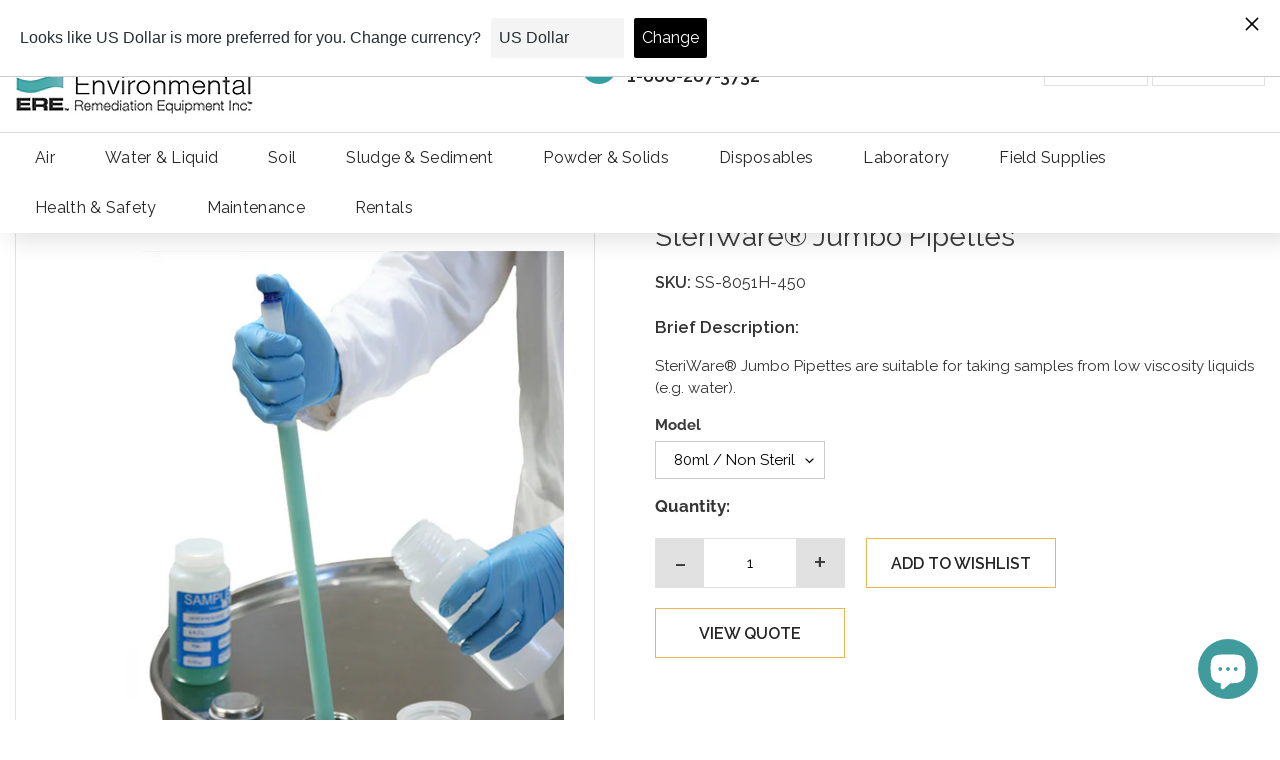

--- FILE ---
content_type: text/html; charset=utf-8
request_url: https://www.ereinc.com/products/steriware%C2%AE-jumbo-pipettes
body_size: 53731
content:
<!doctype html>
<html class="no-js" lang="en">
  <head>
    <!-- Google Tag Manager -->
    <script>
      (function(w,d,s,l,i){w[l]=w[l]||[];w[l].push({'gtm.start':
      new Date().getTime(),event:'gtm.js'});var f=d.getElementsByTagName(s)[0],
      j=d.createElement(s),dl=l!='dataLayer'?'&l='+l:'';j.async=true;j.src=
      'https://www.googletagmanager.com/gtm.js?id='+i+dl;f.parentNode.insertBefore(j,f);
      })(window,document,'script','dataLayer','GTM-KM8388S5');
    </script>
    <!-- End Google Tag Manager -->

    <meta name="msvalidate.01" content="C80EAAF70779F9571CD2E6C194B67F37" />
<meta name="robots" content="index, follow">

<!-- Google tag (gtag.js) -->
<script async src="https://www.googletagmanager.com/gtag/js?id=G-JZTD6RW7PL"></script>
<script>
  window.dataLayer = window.dataLayer || [];
  function gtag(){dataLayer.push(arguments);}
  gtag('js', new Date());

  gtag('config', 'G-JZTD6RW7PL');
</script>

    <meta name="google-site-verification" content="O9N4U3xBW9f2IDhfmxZ19Imm61vQklBrY4zIQpp0CYY">
    <meta charset="utf-8">
    <meta http-equiv="X-UA-Compatible" content="IE=edge,chrome=1">
    <meta name="viewport" content="width=device-width,initial-scale=1">
    <meta name="theme-color" content="#3a3a3a">
    <link rel="stylesheet" href="https://maxcdn.bootstrapcdn.com/bootstrap/3.4.1/css/bootstrap.min.css">
    <script src="https://ajax.googleapis.com/ajax/libs/jquery/3.5.1/jquery.min.js"></script>
    <script src="https://maxcdn.bootstrapcdn.com/bootstrap/3.4.1/js/bootstrap.min.js"></script>
    <link rel="preconnect" href="https://fonts.gstatic.com">
    <link
      href="https://fonts.googleapis.com/css2?family=Montserrat:wght@100;200;300;400;500;600;700;800;900&display=swap"
      rel="stylesheet"
    >
    <link rel="stylesheet" href="https://cdnjs.cloudflare.com/ajax/libs/font-awesome/5.15.3/css/all.min.css">
    <link rel="preconnect" href="https://cdn.shopify.com" crossorigin>
    <link rel="preconnect" href="https://fonts.shopifycdn.com" crossorigin>
    <link rel="preconnect" href="https://monorail-edge.shopifysvc.com">
    <link rel="stylesheet" type="text/css" href="https://fonts.googleapis.com/css?family=Nunito"><link rel="preload" href="//www.ereinc.com/cdn/shop/t/46/assets/theme.css?v=56904666550459181021697812421" as="style">
    <link rel="preload" as="font" href="//www.ereinc.com/cdn/fonts/raleway/raleway_n4.2c76ddd103ff0f30b1230f13e160330ff8b2c68a.woff2" type="font/woff2" crossorigin>
    <link rel="preload" as="font" href="//www.ereinc.com/cdn/fonts/raleway/raleway_n4.2c76ddd103ff0f30b1230f13e160330ff8b2c68a.woff2" type="font/woff2" crossorigin>
    <link rel="preload" as="font" href="//www.ereinc.com/cdn/fonts/raleway/raleway_n7.740cf9e1e4566800071db82eeca3cca45f43ba63.woff2" type="font/woff2" crossorigin>
    <link rel="preload" href="//www.ereinc.com/cdn/shop/t/46/assets/theme.js?v=93438858042061536601697812421" as="script">
    <link rel="preload" href="//www.ereinc.com/cdn/shop/t/46/assets/lazysizes.js?v=63098554868324070131697812421" as="script">
    <link rel="preload" href="//www.ereinc.com/cdn/shop/t/46/assets/twbs.js?v=137135547792024655461697812421" as="script"><link rel="canonical" href="https://www.ereinc.com/products/steriware%c2%ae-jumbo-pipettes"><link rel="shortcut icon" href="//www.ereinc.com/cdn/shop/files/2021-06-25_32x32.jpg?v=1624651143" type="image/png"><title>SteriWare® Jumbo Pipettes
&ndash; www.ereinc.com</title><meta name="description" content="SteriWare® Jumbo Pipettes are suitable for taking samples from low viscosity liquids (e.g. water). pipettes steriware disposable liquid samplers liquid sampling pipettes sampling systems"><!-- /snippets/social-meta-tags.liquid -->


<meta property="og:site_name" content="www.ereinc.com">
<meta property="og:url" content="https://www.ereinc.com/products/steriware%c2%ae-jumbo-pipettes">
<meta property="og:title" content="SteriWare® Jumbo Pipettes">
<meta property="og:type" content="product">
<meta property="og:description" content="SteriWare® Jumbo Pipettes are suitable for taking samples from low viscosity liquids (e.g. water). pipettes steriware disposable liquid samplers liquid sampling pipettes sampling systems"><meta property="og:image" content="http://www.ereinc.com/cdn/shop/products/steriware-jumbo-pipette-use-600x600.jpg?v=1645639935">
  <meta property="og:image:secure_url" content="https://www.ereinc.com/cdn/shop/products/steriware-jumbo-pipette-use-600x600.jpg?v=1645639935">
  <meta property="og:image:width" content="600">
  <meta property="og:image:height" content="600">
  <meta property="og:price:amount" content="0.00">
  <meta property="og:price:currency" content="CAD">



<meta name="twitter:card" content="summary_large_image">
<meta name="twitter:title" content="SteriWare® Jumbo Pipettes">
<meta name="twitter:description" content="SteriWare® Jumbo Pipettes are suitable for taking samples from low viscosity liquids (e.g. water). pipettes steriware disposable liquid samplers liquid sampling pipettes sampling systems">

    
<style data-shopify>
:root {
    --color-text: #3a3a3a;
    --color-text-rgb: 58, 58, 58;
    --color-body-text: #333232;
    --color-sale-text: #EA0606;
    --color-small-button-text-border: #3a3a3a;
    --color-text-field: #ffffff;
    --color-text-field-text: #000000;
    --color-text-field-text-rgb: 0, 0, 0;

    --color-btn-primary: #3a3a3a;
    --color-btn-primary-darker: #212121;
    --color-btn-primary-text: #ffffff;

    --color-blankstate: rgba(51, 50, 50, 0.35);
    --color-blankstate-border: rgba(51, 50, 50, 0.2);
    --color-blankstate-background: rgba(51, 50, 50, 0.1);

    --color-text-focus:#606060;
    --color-overlay-text-focus:#e6e6e6;
    --color-btn-primary-focus:#606060;
    --color-btn-social-focus:#d2d2d2;
    --color-small-button-text-border-focus:#606060;
    --predictive-search-focus:#f2f2f2;

    --color-body: #ffffff;
    --color-bg: #ffffff;
    --color-bg-rgb: 255, 255, 255;
    --color-bg-alt: rgba(51, 50, 50, 0.05);
    --color-bg-currency-selector: rgba(51, 50, 50, 0.2);

    --color-overlay-title-text: #ffffff;
    --color-image-overlay: #685858;
    --color-image-overlay-rgb: 104, 88, 88;--opacity-image-overlay: 0.4;--hover-overlay-opacity: 0.8;

    --color-border: #ebebeb;
    --color-border-form: #cccccc;
    --color-border-form-darker: #b3b3b3;

    --svg-select-icon: url(//www.ereinc.com/cdn/shop/t/46/assets/ico-select.svg?v=29003672709104678581697812421);
    --slick-img-url: url(//www.ereinc.com/cdn/shop/t/46/assets/ajax-loader.gif?v=41356863302472015721697812421);

    --font-weight-body--bold: 700;
    --font-weight-body--bolder: 700;

    --font-stack-header: Raleway, sans-serif;
    --font-style-header: normal;
    --font-weight-header: 400;

    --font-stack-body: Raleway, sans-serif;
    --font-style-body: normal;
    --font-weight-body: 400;

    --font-size-header: 26;

    --font-size-base: 15;

    --font-h1-desktop: 35;
    --font-h1-mobile: 32;
    --font-h2-desktop: 20;
    --font-h2-mobile: 18;
    --font-h3-mobile: 20;
    --font-h4-desktop: 17;
    --font-h4-mobile: 15;
    --font-h5-desktop: 15;
    --font-h5-mobile: 13;
    --font-h6-desktop: 14;
    --font-h6-mobile: 12;

    --font-mega-title-large-desktop: 65;

    --font-rich-text-large: 17;
    --font-rich-text-small: 13;

    
--color-video-bg: #f2f2f2;

    
    --global-color-image-loader-primary: rgba(58, 58, 58, 0.06);
    --global-color-image-loader-secondary: rgba(58, 58, 58, 0.12);
  }
</style>


    <style>
      *,::after,::before{box-sizing:border-box}body{margin:0}body,html{background-color:var(--color-body)}body,button{font-size:calc(var(--font-size-base) * 1px);font-family:var(--font-stack-body);font-style:var(--font-style-body);font-weight:var(--font-weight-body);color:var(--color-text);line-height:1.5}body,button{-webkit-font-smoothing:antialiased;-webkit-text-size-adjust:100%}.border-bottom{border-bottom:1px solid var(--color-border)}.btn--link{background-color:transparent;border:0;margin:0;color:var(--color-text);text-align:left}.text-right{text-align:right}.icon{display:inline-block;width:20px;height:20px;vertical-align:middle;fill:currentColor}.icon__fallback-text,.visually-hidden{position:absolute!important;overflow:hidden;clip:rect(0 0 0 0);height:1px;width:1px;margin:-1px;padding:0;border:0}svg.icon:not(.icon--full-color) circle,svg.icon:not(.icon--full-color) ellipse,svg.icon:not(.icon--full-color) g,svg.icon:not(.icon--full-color) line,svg.icon:not(.icon--full-color) path,svg.icon:not(.icon--full-color) polygon,svg.icon:not(.icon--full-color) polyline,svg.icon:not(.icon--full-color) rect,symbol.icon:not(.icon--full-color) circle,symbol.icon:not(.icon--full-color) ellipse,symbol.icon:not(.icon--full-color) g,symbol.icon:not(.icon--full-color) line,symbol.icon:not(.icon--full-color) path,symbol.icon:not(.icon--full-color) polygon,symbol.icon:not(.icon--full-color) polyline,symbol.icon:not(.icon--full-color) rect{fill:inherit;stroke:inherit}li{list-style:none}.list--inline{padding:0;margin:0}.list--inline>li{display:inline-block;margin-bottom:0;vertical-align:middle}a{color:var(--color-text);text-decoration:none}.h1,.h2,h1,h2{margin:0 0 17.5px;font-family:var(--font-stack-header);font-style:var(--font-style-header);font-weight:var(--font-weight-header);line-height:1.2;overflow-wrap:break-word;word-wrap:break-word}.h1 a,.h2 a,h1 a,h2 a{color:inherit;text-decoration:none;font-weight:inherit}.h1,h1{font-size:calc(((var(--font-h1-desktop))/ (var(--font-size-base))) * 1em);text-transform:none;letter-spacing:0}@media only screen and (max-width:749px){.h1,h1{font-size:calc(((var(--font-h1-mobile))/ (var(--font-size-base))) * 1em)}}.h2,h2{font-size:calc(((var(--font-h2-desktop))/ (var(--font-size-base))) * 1em);text-transform:uppercase;letter-spacing:.1em}@media only screen and (max-width:749px){.h2,h2{font-size:calc(((var(--font-h2-mobile))/ (var(--font-size-base))) * 1em)}}p{color:var(--color-body-text);margin:0 0 19.44444px}@media only screen and (max-width:749px){p{font-size:calc(((var(--font-size-base) - 1)/ (var(--font-size-base))) * 1em)}}p:last-child{margin-bottom:0}@media only screen and (max-width:749px){.small--hide{display:none!important}}.grid{list-style:none;margin:0;padding:0;margin-left:-30px}.grid::after{content:'';display:table;clear:both}@media only screen and (max-width:749px){.grid{margin-left:-22px}}.grid::after{content:'';display:table;clear:both}.grid--no-gutters{margin-left:0}.grid--no-gutters .grid__item{padding-left:0}.grid--table{display:table;table-layout:fixed;width:100%}.grid--table>.grid__item{float:none;display:table-cell;vertical-align:middle}.grid__item{float:left;padding-left:30px;width:100%}@media only screen and (max-width:749px){.grid__item{padding-left:22px}}.grid__item[class*="--push"]{position:relative}@media only screen and (min-width:750px){.medium-up--one-quarter{width:25%}.medium-up--push-one-third{width:33.33%}.medium-up--one-half{width:50%}.medium-up--push-one-third{left:33.33%;position:relative}}.site-header{position:relative;background-color:var(--color-body)}@media only screen and (max-width:749px){.site-header{border-bottom:1px solid var(--color-border)}}@media only screen and (min-width:750px){.site-header{padding:0 55px}.site-header.logo--center{padding-top:30px}}.site-header__logo{margin:15px 0}.logo-align--center .site-header__logo{text-align:center;margin:0 auto}@media only screen and (max-width:749px){.logo-align--center .site-header__logo{text-align:left;margin:15px 0}}@media only screen and (max-width:749px){.site-header__logo{padding-left:22px;text-align:left}.site-header__logo img{margin:0}}.site-header__logo-link{display:inline-block;word-break:break-word}@media only screen and (min-width:750px){.logo-align--center .site-header__logo-link{margin:0 auto}}.site-header__logo-image{display:block}@media only screen and (min-width:750px){.site-header__logo-image{margin:0 auto}}.site-header__logo-image img{width:100%}.site-header__logo-image--centered img{margin:0 auto}.site-header__logo img{display:block}.site-header__icons{position:relative;white-space:nowrap}@media only screen and (max-width:749px){.site-header__icons{width:auto;padding-right:13px}.site-header__icons .btn--link,.site-header__icons .site-header__cart{font-size:calc(((var(--font-size-base))/ (var(--font-size-base))) * 1em)}}.site-header__icons-wrapper{position:relative;display:-webkit-flex;display:-ms-flexbox;display:flex;width:100%;-ms-flex-align:center;-webkit-align-items:center;-moz-align-items:center;-ms-align-items:center;-o-align-items:center;align-items:center;-webkit-justify-content:flex-end;-ms-justify-content:flex-end;justify-content:flex-end}.site-header__account,.site-header__cart,.site-header__search{position:relative}.site-header__search.site-header__icon{display:none}@media only screen and (min-width:1400px){.site-header__search.site-header__icon{display:block}}.site-header__search-toggle{display:block}@media only screen and (min-width:750px){.site-header__account,.site-header__cart{padding:10px 11px}}.site-header__cart-title,.site-header__search-title{position:absolute!important;overflow:hidden;clip:rect(0 0 0 0);height:1px;width:1px;margin:-1px;padding:0;border:0;display:block;vertical-align:middle}.site-header__cart-title{margin-right:3px}.site-header__cart-count{display:flex;align-items:center;justify-content:center;position:absolute;right:.4rem;top:.2rem;font-weight:700;background-color:var(--color-btn-primary);color:var(--color-btn-primary-text);border-radius:50%;min-width:1em;height:1em}.site-header__cart-count span{font-family:HelveticaNeue,"Helvetica Neue",Helvetica,Arial,sans-serif;font-size:calc(11em / 16);line-height:1}@media only screen and (max-width:749px){.site-header__cart-count{top:calc(7em / 16);right:0;border-radius:50%;min-width:calc(19em / 16);height:calc(19em / 16)}}@media only screen and (max-width:749px){.site-header__cart-count span{padding:.25em calc(6em / 16);font-size:12px}}.site-header__menu{display:none}@media only screen and (max-width:749px){.site-header__icon{display:inline-block;vertical-align:middle;padding:10px 11px;margin:0}}@media only screen and (min-width:750px){.site-header__icon .icon-search{margin-right:3px}}.announcement-bar{z-index:10;position:relative;text-align:center;border-bottom:1px solid transparent;padding:2px}.announcement-bar__link{display:block}.announcement-bar__message{display:block;padding:11px 22px;font-size:calc(((16)/ (var(--font-size-base))) * 1em);font-weight:var(--font-weight-header)}@media only screen and (min-width:750px){.announcement-bar__message{padding-left:55px;padding-right:55px}}.site-nav{position:relative;padding:0;text-align:center;margin:25px 0}.site-nav a{padding:3px 10px}.site-nav__link{display:block;white-space:nowrap}.site-nav--centered .site-nav__link{padding-top:0}.site-nav__link .icon-chevron-down{width:calc(8em / 16);height:calc(8em / 16);margin-left:.5rem}.site-nav__label{border-bottom:1px solid transparent}.site-nav__link--active .site-nav__label{border-bottom-color:var(--color-text)}.site-nav__link--button{border:none;background-color:transparent;padding:3px 10px}.site-header__mobile-nav{z-index:11;position:relative;background-color:var(--color-body)}@media only screen and (max-width:749px){.site-header__mobile-nav{display:-webkit-flex;display:-ms-flexbox;display:flex;width:100%;-ms-flex-align:center;-webkit-align-items:center;-moz-align-items:center;-ms-align-items:center;-o-align-items:center;align-items:center}}.mobile-nav--open .icon-close{display:none}.main-content{opacity:0}.main-content .shopify-section{display:none}.main-content .shopify-section:first-child{display:inherit}.critical-hidden{display:none}
    </style>

    <script>
      window.performance.mark('debut:theme_stylesheet_loaded.start');

      function onLoadStylesheet() {
        performance.mark('debut:theme_stylesheet_loaded.end');
        performance.measure('debut:theme_stylesheet_loaded', 'debut:theme_stylesheet_loaded.start', 'debut:theme_stylesheet_loaded.end');

        var url = "//www.ereinc.com/cdn/shop/t/46/assets/theme.css?v=56904666550459181021697812421";
        var link = document.querySelector('link[href="' + url + '"]');
        link.loaded = true;
        link.dispatchEvent(new Event('load'));
      }
    </script>

    <link
      rel="stylesheet"
      href="//www.ereinc.com/cdn/shop/t/46/assets/theme.css?v=56904666550459181021697812421"
      type="text/css"
      media="print"
      onload="this.media='all';onLoadStylesheet()"
    >

    <style>
      @font-face {
  font-family: Raleway;
  font-weight: 400;
  font-style: normal;
  font-display: swap;
  src: url("//www.ereinc.com/cdn/fonts/raleway/raleway_n4.2c76ddd103ff0f30b1230f13e160330ff8b2c68a.woff2") format("woff2"),
       url("//www.ereinc.com/cdn/fonts/raleway/raleway_n4.c057757dddc39994ad5d9c9f58e7c2c2a72359a9.woff") format("woff");
}

      @font-face {
  font-family: Raleway;
  font-weight: 400;
  font-style: normal;
  font-display: swap;
  src: url("//www.ereinc.com/cdn/fonts/raleway/raleway_n4.2c76ddd103ff0f30b1230f13e160330ff8b2c68a.woff2") format("woff2"),
       url("//www.ereinc.com/cdn/fonts/raleway/raleway_n4.c057757dddc39994ad5d9c9f58e7c2c2a72359a9.woff") format("woff");
}

      @font-face {
  font-family: Raleway;
  font-weight: 700;
  font-style: normal;
  font-display: swap;
  src: url("//www.ereinc.com/cdn/fonts/raleway/raleway_n7.740cf9e1e4566800071db82eeca3cca45f43ba63.woff2") format("woff2"),
       url("//www.ereinc.com/cdn/fonts/raleway/raleway_n7.84943791ecde186400af8db54cf3b5b5e5049a8f.woff") format("woff");
}

      @font-face {
  font-family: Raleway;
  font-weight: 700;
  font-style: normal;
  font-display: swap;
  src: url("//www.ereinc.com/cdn/fonts/raleway/raleway_n7.740cf9e1e4566800071db82eeca3cca45f43ba63.woff2") format("woff2"),
       url("//www.ereinc.com/cdn/fonts/raleway/raleway_n7.84943791ecde186400af8db54cf3b5b5e5049a8f.woff") format("woff");
}

      @font-face {
  font-family: Raleway;
  font-weight: 400;
  font-style: italic;
  font-display: swap;
  src: url("//www.ereinc.com/cdn/fonts/raleway/raleway_i4.aaa73a72f55a5e60da3e9a082717e1ed8f22f0a2.woff2") format("woff2"),
       url("//www.ereinc.com/cdn/fonts/raleway/raleway_i4.650670cc243082f8988ecc5576b6d613cfd5a8ee.woff") format("woff");
}

      @font-face {
  font-family: Raleway;
  font-weight: 700;
  font-style: italic;
  font-display: swap;
  src: url("//www.ereinc.com/cdn/fonts/raleway/raleway_i7.6d68e3c55f3382a6b4f1173686f538d89ce56dbc.woff2") format("woff2"),
       url("//www.ereinc.com/cdn/fonts/raleway/raleway_i7.ed82a5a5951418ec5b6b0a5010cb65216574b2bd.woff") format("woff");
}

    </style>

    <script>
      var theme = {
        breakpoints: {
          medium: 750,
          large: 990,
          widescreen: 1400
        },
        strings: {
          addToCart: "Add to cart",
          soldOut: "Sold out",
          unavailable: "Unavailable",
          regularPrice: "Regular price",
          salePrice: "Sale price",
          sale: "Sale",
          fromLowestPrice: "from [price]",
          vendor: "Vendor",
          showMore: "Show More",
          showLess: "Show Less",
          searchFor: "Search for",
          addressError: "Error looking up that address",
          addressNoResults: "No results for that address",
          addressQueryLimit: "You have exceeded the Google API usage limit. Consider upgrading to a \u003ca href=\"https:\/\/developers.google.com\/maps\/premium\/usage-limits\"\u003ePremium Plan\u003c\/a\u003e.",
          authError: "There was a problem authenticating your Google Maps account.",
          newWindow: "Opens in a new window.",
          external: "Opens external website.",
          newWindowExternal: "Opens external website in a new window.",
          removeLabel: "Remove [product]",
          update: "Update",
          quantity: "Quantity",
          discountedTotal: "Discounted total",
          regularTotal: "Regular total",
          priceColumn: "See Price column for discount details.",
          quantityMinimumMessage: "Quantity must be 1 or more",
          cartError: "There was an error while updating your cart. Please try again.",
          removedItemMessage: "Removed \u003cspan class=\"cart__removed-product-details\"\u003e([quantity]) [link]\u003c\/span\u003e from your cart.",
          unitPrice: "Unit price",
          unitPriceSeparator: "per",
          oneCartCount: "1 item",
          otherCartCount: "[count] items",
          quantityLabel: "Quantity: [count]",
          products: "Products",
          loading: "Loading",
          number_of_results: "[result_number] of [results_count]",
          number_of_results_found: "[results_count] results found",
          one_result_found: "1 result found"
        },
        moneyFormat: "\u003cspan class=money\u003e${{amount}}\u003c\/span\u003e",
        moneyFormatWithCurrency: "\u003cspan class=money\u003e${{amount}} CAD\u003c\/span\u003e",
        settings: {
        predictiveSearchEnabled: false,
        predictiveSearchShowPrice: false,
        predictiveSearchShowVendor: false
      },
          stylesheet: "//www.ereinc.com/cdn/shop/t/46/assets/theme.css?v=56904666550459181021697812421"
      }

      document.documentElement.className = document.documentElement.className.replace('no-js', 'js');
    </script><script src="//www.ereinc.com/cdn/shop/t/46/assets/theme.js?v=93438858042061536601697812421" defer="defer"></script>
    <script src="//www.ereinc.com/cdn/shop/t/46/assets/lazysizes.js?v=63098554868324070131697812421" async="async"></script>
    <style>
      .lazyload,.lazyloading{opacity:0}.lazyloaded{opacity:1;transition:opacity.3s}
    </style>
    <script type="text/javascript">
      if (window.MSInputMethodContext && document.documentMode) {
        var scripts = document.getElementsByTagName('script')[0];
        var polyfill = document.createElement("script");
        polyfill.defer = true;
        polyfill.src = "//www.ereinc.com/cdn/shop/t/46/assets/ie11CustomProperties.min.js?v=146208399201472936201697812421";

        scripts.parentNode.insertBefore(polyfill, scripts);
      }
    </script>

    <script>window.performance && window.performance.mark && window.performance.mark('shopify.content_for_header.start');</script><meta id="shopify-digital-wallet" name="shopify-digital-wallet" content="/56174346433/digital_wallets/dialog">
<link rel="alternate" hreflang="x-default" href="https://www.ereinc.com/products/steriware%C2%AE-jumbo-pipettes">
<link rel="alternate" hreflang="en" href="https://www.ereinc.com/products/steriware%C2%AE-jumbo-pipettes">
<link rel="alternate" hreflang="fr" href="https://www.ereinc.com/fr/products/pippettes-jumbo-steriware%C2%AE">
<link rel="alternate" type="application/json+oembed" href="https://www.ereinc.com/products/steriware%c2%ae-jumbo-pipettes.oembed">
<script async="async" src="/checkouts/internal/preloads.js?locale=en-CA"></script>
<script id="shopify-features" type="application/json">{"accessToken":"63f78c39159349d4d58138e7e6cf2f63","betas":["rich-media-storefront-analytics"],"domain":"www.ereinc.com","predictiveSearch":true,"shopId":56174346433,"locale":"en"}</script>
<script>var Shopify = Shopify || {};
Shopify.shop = "www-ereinc-com.myshopify.com";
Shopify.locale = "en";
Shopify.currency = {"active":"CAD","rate":"1.0"};
Shopify.country = "CA";
Shopify.theme = {"name":"Copy of Copy of Copy of ERC-live","id":137619669218,"schema_name":"Debut","schema_version":"17.12.0","theme_store_id":796,"role":"main"};
Shopify.theme.handle = "null";
Shopify.theme.style = {"id":null,"handle":null};
Shopify.cdnHost = "www.ereinc.com/cdn";
Shopify.routes = Shopify.routes || {};
Shopify.routes.root = "/";</script>
<script type="module">!function(o){(o.Shopify=o.Shopify||{}).modules=!0}(window);</script>
<script>!function(o){function n(){var o=[];function n(){o.push(Array.prototype.slice.apply(arguments))}return n.q=o,n}var t=o.Shopify=o.Shopify||{};t.loadFeatures=n(),t.autoloadFeatures=n()}(window);</script>
<script id="shop-js-analytics" type="application/json">{"pageType":"product"}</script>
<script defer="defer" async type="module" src="//www.ereinc.com/cdn/shopifycloud/shop-js/modules/v2/client.init-shop-cart-sync_BT-GjEfc.en.esm.js"></script>
<script defer="defer" async type="module" src="//www.ereinc.com/cdn/shopifycloud/shop-js/modules/v2/chunk.common_D58fp_Oc.esm.js"></script>
<script defer="defer" async type="module" src="//www.ereinc.com/cdn/shopifycloud/shop-js/modules/v2/chunk.modal_xMitdFEc.esm.js"></script>
<script type="module">
  await import("//www.ereinc.com/cdn/shopifycloud/shop-js/modules/v2/client.init-shop-cart-sync_BT-GjEfc.en.esm.js");
await import("//www.ereinc.com/cdn/shopifycloud/shop-js/modules/v2/chunk.common_D58fp_Oc.esm.js");
await import("//www.ereinc.com/cdn/shopifycloud/shop-js/modules/v2/chunk.modal_xMitdFEc.esm.js");

  window.Shopify.SignInWithShop?.initShopCartSync?.({"fedCMEnabled":true,"windoidEnabled":true});

</script>
<script>(function() {
  var isLoaded = false;
  function asyncLoad() {
    if (isLoaded) return;
    isLoaded = true;
    var urls = ["https:\/\/cdn.shopify.com\/s\/files\/1\/0561\/7434\/6433\/t\/46\/assets\/globorequestforquote_init.min.js?v=1701999389\u0026shop=www-ereinc-com.myshopify.com","https:\/\/cdn.langshop.app\/buckets\/app\/libs\/storefront\/sdk.js?proxy_prefix=\/apps\/langshop\u0026source=sct\u0026shop=www-ereinc-com.myshopify.com"];
    for (var i = 0; i < urls.length; i++) {
      var s = document.createElement('script');
      s.type = 'text/javascript';
      s.async = true;
      s.src = urls[i];
      var x = document.getElementsByTagName('script')[0];
      x.parentNode.insertBefore(s, x);
    }
  };
  if(window.attachEvent) {
    window.attachEvent('onload', asyncLoad);
  } else {
    window.addEventListener('load', asyncLoad, false);
  }
})();</script>
<script id="__st">var __st={"a":56174346433,"offset":-18000,"reqid":"099b623c-e8b9-48d1-ae24-3c3680c8ac4a-1769307873","pageurl":"www.ereinc.com\/products\/steriware%C2%AE-jumbo-pipettes","u":"8810b5e09e0b","p":"product","rtyp":"product","rid":7614398333154};</script>
<script>window.ShopifyPaypalV4VisibilityTracking = true;</script>
<script id="captcha-bootstrap">!function(){'use strict';const t='contact',e='account',n='new_comment',o=[[t,t],['blogs',n],['comments',n],[t,'customer']],c=[[e,'customer_login'],[e,'guest_login'],[e,'recover_customer_password'],[e,'create_customer']],r=t=>t.map((([t,e])=>`form[action*='/${t}']:not([data-nocaptcha='true']) input[name='form_type'][value='${e}']`)).join(','),a=t=>()=>t?[...document.querySelectorAll(t)].map((t=>t.form)):[];function s(){const t=[...o],e=r(t);return a(e)}const i='password',u='form_key',d=['recaptcha-v3-token','g-recaptcha-response','h-captcha-response',i],f=()=>{try{return window.sessionStorage}catch{return}},m='__shopify_v',_=t=>t.elements[u];function p(t,e,n=!1){try{const o=window.sessionStorage,c=JSON.parse(o.getItem(e)),{data:r}=function(t){const{data:e,action:n}=t;return t[m]||n?{data:e,action:n}:{data:t,action:n}}(c);for(const[e,n]of Object.entries(r))t.elements[e]&&(t.elements[e].value=n);n&&o.removeItem(e)}catch(o){console.error('form repopulation failed',{error:o})}}const l='form_type',E='cptcha';function T(t){t.dataset[E]=!0}const w=window,h=w.document,L='Shopify',v='ce_forms',y='captcha';let A=!1;((t,e)=>{const n=(g='f06e6c50-85a8-45c8-87d0-21a2b65856fe',I='https://cdn.shopify.com/shopifycloud/storefront-forms-hcaptcha/ce_storefront_forms_captcha_hcaptcha.v1.5.2.iife.js',D={infoText:'Protected by hCaptcha',privacyText:'Privacy',termsText:'Terms'},(t,e,n)=>{const o=w[L][v],c=o.bindForm;if(c)return c(t,g,e,D).then(n);var r;o.q.push([[t,g,e,D],n]),r=I,A||(h.body.append(Object.assign(h.createElement('script'),{id:'captcha-provider',async:!0,src:r})),A=!0)});var g,I,D;w[L]=w[L]||{},w[L][v]=w[L][v]||{},w[L][v].q=[],w[L][y]=w[L][y]||{},w[L][y].protect=function(t,e){n(t,void 0,e),T(t)},Object.freeze(w[L][y]),function(t,e,n,w,h,L){const[v,y,A,g]=function(t,e,n){const i=e?o:[],u=t?c:[],d=[...i,...u],f=r(d),m=r(i),_=r(d.filter((([t,e])=>n.includes(e))));return[a(f),a(m),a(_),s()]}(w,h,L),I=t=>{const e=t.target;return e instanceof HTMLFormElement?e:e&&e.form},D=t=>v().includes(t);t.addEventListener('submit',(t=>{const e=I(t);if(!e)return;const n=D(e)&&!e.dataset.hcaptchaBound&&!e.dataset.recaptchaBound,o=_(e),c=g().includes(e)&&(!o||!o.value);(n||c)&&t.preventDefault(),c&&!n&&(function(t){try{if(!f())return;!function(t){const e=f();if(!e)return;const n=_(t);if(!n)return;const o=n.value;o&&e.removeItem(o)}(t);const e=Array.from(Array(32),(()=>Math.random().toString(36)[2])).join('');!function(t,e){_(t)||t.append(Object.assign(document.createElement('input'),{type:'hidden',name:u})),t.elements[u].value=e}(t,e),function(t,e){const n=f();if(!n)return;const o=[...t.querySelectorAll(`input[type='${i}']`)].map((({name:t})=>t)),c=[...d,...o],r={};for(const[a,s]of new FormData(t).entries())c.includes(a)||(r[a]=s);n.setItem(e,JSON.stringify({[m]:1,action:t.action,data:r}))}(t,e)}catch(e){console.error('failed to persist form',e)}}(e),e.submit())}));const S=(t,e)=>{t&&!t.dataset[E]&&(n(t,e.some((e=>e===t))),T(t))};for(const o of['focusin','change'])t.addEventListener(o,(t=>{const e=I(t);D(e)&&S(e,y())}));const B=e.get('form_key'),M=e.get(l),P=B&&M;t.addEventListener('DOMContentLoaded',(()=>{const t=y();if(P)for(const e of t)e.elements[l].value===M&&p(e,B);[...new Set([...A(),...v().filter((t=>'true'===t.dataset.shopifyCaptcha))])].forEach((e=>S(e,t)))}))}(h,new URLSearchParams(w.location.search),n,t,e,['guest_login'])})(!0,!0)}();</script>
<script integrity="sha256-4kQ18oKyAcykRKYeNunJcIwy7WH5gtpwJnB7kiuLZ1E=" data-source-attribution="shopify.loadfeatures" defer="defer" src="//www.ereinc.com/cdn/shopifycloud/storefront/assets/storefront/load_feature-a0a9edcb.js" crossorigin="anonymous"></script>
<script data-source-attribution="shopify.dynamic_checkout.dynamic.init">var Shopify=Shopify||{};Shopify.PaymentButton=Shopify.PaymentButton||{isStorefrontPortableWallets:!0,init:function(){window.Shopify.PaymentButton.init=function(){};var t=document.createElement("script");t.src="https://www.ereinc.com/cdn/shopifycloud/portable-wallets/latest/portable-wallets.en.js",t.type="module",document.head.appendChild(t)}};
</script>
<script data-source-attribution="shopify.dynamic_checkout.buyer_consent">
  function portableWalletsHideBuyerConsent(e){var t=document.getElementById("shopify-buyer-consent"),n=document.getElementById("shopify-subscription-policy-button");t&&n&&(t.classList.add("hidden"),t.setAttribute("aria-hidden","true"),n.removeEventListener("click",e))}function portableWalletsShowBuyerConsent(e){var t=document.getElementById("shopify-buyer-consent"),n=document.getElementById("shopify-subscription-policy-button");t&&n&&(t.classList.remove("hidden"),t.removeAttribute("aria-hidden"),n.addEventListener("click",e))}window.Shopify?.PaymentButton&&(window.Shopify.PaymentButton.hideBuyerConsent=portableWalletsHideBuyerConsent,window.Shopify.PaymentButton.showBuyerConsent=portableWalletsShowBuyerConsent);
</script>
<script data-source-attribution="shopify.dynamic_checkout.cart.bootstrap">document.addEventListener("DOMContentLoaded",(function(){function t(){return document.querySelector("shopify-accelerated-checkout-cart, shopify-accelerated-checkout")}if(t())Shopify.PaymentButton.init();else{new MutationObserver((function(e,n){t()&&(Shopify.PaymentButton.init(),n.disconnect())})).observe(document.body,{childList:!0,subtree:!0})}}));
</script>
<link id="shopify-accelerated-checkout-styles" rel="stylesheet" media="screen" href="https://www.ereinc.com/cdn/shopifycloud/portable-wallets/latest/accelerated-checkout-backwards-compat.css" crossorigin="anonymous">
<style id="shopify-accelerated-checkout-cart">
        #shopify-buyer-consent {
  margin-top: 1em;
  display: inline-block;
  width: 100%;
}

#shopify-buyer-consent.hidden {
  display: none;
}

#shopify-subscription-policy-button {
  background: none;
  border: none;
  padding: 0;
  text-decoration: underline;
  font-size: inherit;
  cursor: pointer;
}

#shopify-subscription-policy-button::before {
  box-shadow: none;
}

      </style>

<script>window.performance && window.performance.mark && window.performance.mark('shopify.content_for_header.end');</script>
    <link rel="stylesheet" href="//www.ereinc.com/cdn/shop/t/46/assets/style.css?v=182992521277423636061711378423" type="text/css">
    
    <script src="//www.ereinc.com/cdn/shop/t/46/assets/jquery.elevatezoom.js?v=72895066277607769191697812421" type="text/javascript"></script>

    <link href="//www.ereinc.com/cdn/shop/t/46/assets/icon-font.min.css?v=42431711394231007011697812421" rel="stylesheet" type="text/css" media="all" />
    <link href="//www.ereinc.com/cdn/shop/t/46/assets/all.min.css?v=107533660694511822981697812421" rel="stylesheet" type="text/css" media="all" />
    <link href="//www.ereinc.com/cdn/shop/t/46/assets/owl.carousel.css?v=96940812898305161381697812421" rel="stylesheet" type="text/css" media="all" />
    <link href="//www.ereinc.com/cdn/shop/t/46/assets/custom-style.css?v=98080577384287049971714493947" rel="stylesheet" type="text/css" media="all" />

    <style>
      .ls-sw-top-right {
        position: absolute !important;
        top: 50px !important;
      }
    </style>
  <!-- BEGIN app block: shopify://apps/globo-mega-menu/blocks/app-embed/7a00835e-fe40-45a5-a615-2eb4ab697b58 -->
<link href="//cdn.shopify.com/extensions/019be4fb-bfc8-74a5-a8d9-c694285f11c2/menufrontend-305/assets/main-navigation-styles.min.css" rel="stylesheet" type="text/css" media="all" />
<link href="//cdn.shopify.com/extensions/019be4fb-bfc8-74a5-a8d9-c694285f11c2/menufrontend-305/assets/theme-styles.min.css" rel="stylesheet" type="text/css" media="all" />
<script type="text/javascript" hs-ignore data-cookieconsent="ignore" data-ccm-injected>
document.getElementsByTagName('html')[0].classList.add('globo-menu-loading');
window.GloboMenuConfig = window.GloboMenuConfig || {}
window.GloboMenuConfig.curLocale = "en";
window.GloboMenuConfig.shop = "www-ereinc-com.myshopify.com";
window.GloboMenuConfig.GloboMenuLocale = "en";
window.GloboMenuConfig.locale = "en";
window.menuRootUrl = "";
window.GloboMenuCustomer = false;
window.GloboMenuAssetsUrl = 'https://cdn.shopify.com/extensions/019be4fb-bfc8-74a5-a8d9-c694285f11c2/menufrontend-305/assets/';
window.GloboMenuFilesUrl = '//www.ereinc.com/cdn/shop/files/';
window.GloboMenuLinklists = {"main-menu": [{'url' :"\/", 'title': "Home"},{'url' :"\/collections\/all", 'title': "Catalog"}],"footer": [{'url' :"\/search", 'title': "Search"}],"menu": [{'url' :"\/collections\/air-sampling", 'title': "Air"},{'url' :"\/collections\/water-filtration-treatment", 'title': "Water \u0026 Liquid"},{'url' :"\/collections\/sludge-sediment-filtration-treatment", 'title': "Soil"},{'url' :"\/collections\/sludge-sediment-sampling", 'title': "Sludge \u0026 sediment"},{'url' :"\/collections\/powder-solids", 'title': "Powder \u0026 solids"},{'url' :"\/collections\/disposables", 'title': "Disposables"},{'url' :"\/collections\/laboratory-sampling", 'title': "Laboratory"},{'url' :"\/collections\/field-supplies", 'title': "Field supplies"},{'url' :"\/collections\/health-safety-1", 'title': "Health \u0026 Safety"},{'url' :"\/collections\/maintenance", 'title': "Maintenance"},{'url' :"\/pages\/rentals", 'title': "Rentals"}],"footer_about": [{'url' :"\/pages\/about-us", 'title': "Company Profile"},{'url' :"\/pages\/rentals", 'title': "Enviro Rentals"},{'url' :"\/pages\/promotions", 'title': "Promotions"},{'url' :"\/pages\/careers", 'title': "Career"}],"footer_account": [{'url' :"\/account\/register", 'title': "Register"},{'url' :"\/account\/login", 'title': "Login"}],"footer_catalogs": [{'url' :"\/pages\/catalogs", 'title': "Online Catalogs"},{'url' :"\/pages\/fun-games", 'title': "Fun And Games"},{'url' :"#", 'title': "Rental Catalogs"},{'url' :"\/pages\/catalog-request", 'title': "Request Catalogs"}],"footer_help-center": [{'url' :"\/pages\/contact-us", 'title': "Contact Us"},{'url' :"\/pages\/terms-conditions", 'title': "Terms \u0026 Conditions"},{'url' :"\/pages\/privacy-policy", 'title': "Privacy Policy"}],"collection": [{'url' :"\/collections\/air-sampling", 'title': "Air Sampling"},{'url' :"#", 'title': "Air Monitoring"},{'url' :"#", 'title': "Air Filtration \u0026 Treatment"},{'url' :"\/collections\/water-liquid", 'title': "Water \u0026 Liquid Sampling"},{'url' :"#", 'title': "Water Monitoring"},{'url' :"\/collections\/water-filtration-treatment", 'title': "Water Filtration \u0026 Treatment"},{'url' :"#", 'title': "Soil Sampling"},{'url' :"#", 'title': "Soil Monitoring"},{'url' :"#", 'title': "Soil Filtration \u0026 Treatment"},{'url' :"#", 'title': "Sludge \u0026 Sediment Sampling"},{'url' :"#", 'title': "Sludge \u0026 Sediment Monitoring"},{'url' :"#", 'title': "Sludge \u0026 Sediment Filtration \u0026 Treatment"},{'url' :"#", 'title': "Powder \u0026 Solid"},{'url' :"#", 'title': "Laboratory Sampling"},{'url' :"#", 'title': "Laboratory Monitoring"},{'url' :"#", 'title': "Laboratory Filtration"},{'url' :"#", 'title': "Field Supplies \u0026 Accessories"},{'url' :"#", 'title': "Health \u0026 Safety"},{'url' :"#", 'title': "Maintenance"},{'url' :"\/collections\/liquid-samplers", 'title': "Liquid Samplers"},{'url' :"\/collections\/powder-samplers", 'title': "Powder Samplers"},{'url' :"\/collections\/labware", 'title': "Labware"}],"customer-account-main-menu": [{'url' :"\/", 'title': "Shop"},{'url' :"https:\/\/shopify.com\/56174346433\/account\/orders?locale=en\u0026region_country=CA", 'title': "Orders"}]}
window.GloboMenuConfig.is_app_embedded = true;
window.showAdsInConsole = true;
</script>

<style>.globo-menu-loading header.header-main .main-menu ul.main-menu-inner {visibility:hidden;opacity:0}.globo-menu-loading ul#MobileNav {visibility:hidden;opacity:0}</style><script hs-ignore data-cookieconsent="ignore" data-ccm-injected type="text/javascript">
  window.GloboMenus = window.GloboMenus || [];
  var menuKey = "11231";
  window.GloboMenus[menuKey] = window.GloboMenus[menuKey] || {};
  window.GloboMenus[menuKey].id = menuKey;window.GloboMenus[menuKey].replacement = {"type":"selector","main_menu":"main-menu","mobile_menu":"main-menu","main_menu_selector":"header.header-main .main-menu ul.main-menu-inner","mobile_menu_selector":"ul#MobileNav"};window.GloboMenus[menuKey].type = "main";
  window.GloboMenus[menuKey].schedule = null;
  window.GloboMenus[menuKey].settings ={"font":{"tab_fontsize":"13","menu_fontsize":"16","tab_fontfamily":"Raleway","tab_fontweight":"regular","menu_fontfamily":"Raleway","menu_fontweight":"600","tab_fontfamily_2":"Lato","menu_fontfamily_2":"Lato","submenu_text_fontsize":"13","tab_fontfamily_custom":false,"menu_fontfamily_custom":false,"submenu_text_fontfamily":"Raleway","submenu_text_fontweight":"regular","submenu_heading_fontsize":"14","submenu_text_fontfamily_2":"Arimo","submenu_heading_fontfamily":"Raleway","submenu_heading_fontweight":"600","submenu_description_fontsize":"12","submenu_heading_fontfamily_2":"Bitter","submenu_description_fontfamily":"Raleway","submenu_description_fontweight":"regular","submenu_text_fontfamily_custom":false,"submenu_description_fontfamily_2":"Indie Flower","submenu_heading_fontfamily_custom":false,"submenu_description_fontfamily_custom":false},"color":{"menu_text":"rgba(37, 37, 37, 1)","menu_border":"#0f0f0f","submenu_text":"rgba(37, 37, 37, 1)","atc_text_color":"#FFFFFF","submenu_border":"rgba(209, 209, 209, 1)","menu_background":"rgba(255, 255, 255, 1)","menu_text_hover":"rgba(51, 51, 51, 1)","sale_text_color":"#ffffff","submenu_heading":"rgba(37, 37, 37, 1)","tab_heading_color":"#202020","soldout_text_color":"#757575","submenu_background":"rgba(243, 243, 243, 1)","submenu_text_hover":"rgba(50, 160, 162, 1)","submenu_description":"#969696","atc_background_color":"#1F1F1F","atc_text_color_hover":"#FFFFFF","tab_background_hover":"rgba(255, 252, 252, 1)","menu_background_hover":"rgba(255, 255, 255, 0)","sale_background_color":"#ec523e","soldout_background_color":"#d5d5d5","tab_heading_active_color":"#000000","submenu_description_hover":"#4d5bcd","atc_background_color_hover":"#000000"},"general":{"align":"left","login":false,"border":false,"logout":false,"search":false,"account":false,"trigger":"hover","register":false,"atcButton":false,"indicators":true,"responsive":"991","transition":"fade","menu_padding":"20","carousel_loop":true,"mobile_border":false,"mobile_trigger":"click","submenu_border":true,"tab_lineheight":"50","menu_lineheight":"50","lazy_load_enable":false,"transition_delay":"150","transition_speed":"300","carousel_auto_play":true,"dropdown_lineheight":"50","linklist_lineheight":"30","mobile_sticky_header":true,"desktop_sticky_header":true,"mobile_hide_linklist_submenu":true},"language":{"name":"Name","sale":"Sale","send":"Send","view":"View details","email":"Email","phone":"Phone Number","search":"Search for...","message":"Message","sold_out":"Sold out","add_to_cart":"Add to cart"}};
  window.GloboMenus[menuKey].itemsLength = 11;
</script><script type="template/html" id="globoMenu11231HTML"><ul class="gm-menu gm-menu-11231 gm-has-retractor gm-submenu-align-left gm-menu-trigger-hover gm-transition-fade" data-menu-id="11231" data-transition-speed="300" data-transition-delay="150">
<li data-gmmi="0" data-gmdi="0" class="gm-item gm-level-0 gm-has-submenu gm-submenu-mega gm-submenu-align-full"><a class="gm-target" title="Air" href="/pages/air"><span class="gm-text">Air</span><span class="gm-retractor"></span></a><div 
      class="gm-submenu gm-mega gm-submenu-bordered" 
      style=""
    ><div style="background-color: rgba(243, 243, 243, 1);" class="submenu-background"></div>
      <ul class="gm-grid">
<li class="gm-item gm-grid-item gmcol-3 gm-has-submenu"><ul style="--columns:1" class="gm-links">
<li class="gm-item gm-heading" data-link-group="1"><a class="gm-target" title="Sampling" href="/collections/air-sampling"><span class="gm-text">Sampling</span><span class="gm-retractor"></span></a>
</li>
<li class="gm-item" data-link-group="1"><a class="gm-target" title="Calibrators &amp; Rotameters" href="/collections/calibrators"><span class="gm-text">Calibrators & Rotameters</span></a>
</li>
<li class="gm-item" data-link-group="1"><a class="gm-target" title="Calibration Accessories &amp; Surface Samplers" href="/collections/calibration-accessories-surface-samplers"><span class="gm-text">Calibration Accessories & Surface Samplers</span></a>
</li>
<li class="gm-item" data-link-group="1"><a class="gm-target" title="Cassettes" href="/collections/cassettes"><span class="gm-text">Cassettes</span></a>
</li>
<li class="gm-item" data-link-group="1"><a class="gm-target" title="Gas Sampling Bags" href="/collections/gas-sampling-bags"><span class="gm-text">Gas Sampling Bags</span></a>
</li>
<li class="gm-item" data-link-group="1"><a class="gm-target" title="IAQ, Bioaerosol &amp; Microbiological Samplers" href="/collections/biological-samplers"><span class="gm-text">IAQ, Bioaerosol & Microbiological Samplers</span></a>
</li>
<li class="gm-item" data-link-group="1"><a class="gm-target" title="Impactors &amp; Cyclones" href="/collections/impactors-cyclones"><span class="gm-text">Impactors & Cyclones</span></a>
</li>
<li class="gm-item" data-link-group="1"><a class="gm-target" title="Pumps" href="/collections/pumps"><span class="gm-text">Pumps</span></a>
</li>
<li class="gm-item" data-link-group="1"><a class="gm-target" title="Pump Accessories" href="/collections/pump-accessories"><span class="gm-text">Pump Accessories</span></a>
</li>
<li class="gm-item" data-link-group="1"><a class="gm-target" title="Tubes &amp; Tube Holders" href="/collections/tubes-tube-holders"><span class="gm-text">Tubes & Tube Holders</span></a>
</li></ul>
</li>
<li class="gm-item gm-grid-item gmcol-3 gm-has-submenu"><ul style="--columns:1" class="gm-links gm-jc-start">
<li class="gm-item gm-heading" data-link-group="1"><a class="gm-target" title="Monitoring" href="/collections/air-monitoring"><span class="gm-text">Monitoring</span><span class="gm-retractor"></span></a>
</li>
<li class="gm-item" data-link-group="1"><a class="gm-target" title="Accessories" href="/collections/accessories5-products-found"><span class="gm-text">Accessories</span></a>
</li>
<li class="gm-item" data-link-group="1"><a class="gm-target" title="Calibration Gases" href="/collections/calibration-gases"><span class="gm-text">Calibration Gases</span></a>
</li>
<li class="gm-item" data-link-group="1"><a class="gm-target" title="Fixed Gas Detectors" href="/collections/fixed-gas-detectors"><span class="gm-text">Fixed Gas Detectors</span></a>
</li>
<li class="gm-item" data-link-group="1"><a class="gm-target" title="Gas Detection Tubes &amp; Pumps" href="/collections/gas-detection-tubes-pumps"><span class="gm-text">Gas Detection Tubes & Pumps</span></a>
</li>
<li class="gm-item" data-link-group="1"><a class="gm-target" title="Landfill Monitors" href="/collections/landfill-monitors"><span class="gm-text">Landfill Monitors</span></a>
</li>
<li class="gm-item" data-link-group="1"><a class="gm-target" title="Particle Counters" href="/collections/particle-counters"><span class="gm-text">Particle Counters</span></a>
</li>
<li class="gm-item" data-link-group="1"><a class="gm-target" title="Passive Monitoring Badges" href="/collections/passive-monitoring-badges"><span class="gm-text">Passive Monitoring Badges</span></a>
</li>
<li class="gm-item" data-link-group="1"><a class="gm-target" title="Portable Gas Detectors" href="/collections/portable-gas-detectors"><span class="gm-text">Portable Gas Detectors</span></a>
</li></ul>
</li>
<li class="gm-item gm-grid-item gmcol-3 gm-has-submenu"><ul style="--columns:1" class="gm-links">
<li class="gm-item gm-heading" data-link-group="1"><a class="gm-target" title="Filtration &amp; Treatment" href="/collections/air-filtration-treatment"><span class="gm-text">Filtration & Treatment</span><span class="gm-retractor"></span></a>
</li>
<li class="gm-item" data-link-group="1"><a class="gm-target" title="Air Treatment Systems" href="/collections/air-treatment-systems"><span class="gm-text">Air Treatment Systems</span></a>
</li>
<li class="gm-item" data-link-group="1"><a class="gm-target" title="HVAC Filters" href="/collections/hvac-filters"><span class="gm-text">HVAC Filters</span></a>
</li>
<li class="gm-item" data-link-group="1"><a class="gm-target" title="Media" href="/collections/media"><span class="gm-text">Media</span></a>
</li>
<li class="gm-item" data-link-group="1"><a class="gm-target" title="Odour Control" href="/collections/odour-control"><span class="gm-text">Odour Control</span></a>
</li>
<li class="gm-item" data-link-group="1"><a class="gm-target" title="UV Systems for Residential" href="/collections/uv-systems-for-residential-1"><span class="gm-text">UV Systems for Residential</span></a>
</li></ul>
</li>
<li class="gm-item gm-grid-item gmcol-3 gm-image-1">
    <div class="gm-image"  style="--gm-item-image-width:auto">
      <a title="" href=""><img
            
            data-sizes="auto"
            src="//www.ereinc.com/cdn/shop/files/1632756451_0_2048x.png?v=7790157570629128948"
            width=""
            height=""
            data-widths="[40, 100, 140, 180, 250, 260, 275, 305, 440, 610, 720, 930, 1080, 1200, 1640, 2048]"
            class=""
            alt=""
            title=""
          /></a>
    </div>
  </li></ul>
    </div></li>

<li data-gmmi="1" data-gmdi="1" class="gm-item gm-level-0 gm-has-submenu gm-submenu-mega gm-submenu-align-full"><a class="gm-target" title="Water &amp; Liquid" href="/pages/water"><span class="gm-text">Water & Liquid</span><span class="gm-retractor"></span></a><div 
      class="gm-submenu gm-mega gm-submenu-bordered" 
      style=""
    ><div style="" class="submenu-background"></div>
      <ul class="gm-grid">
<li class="gm-item gm-grid-item gmcol-3 gm-has-submenu"><ul style="--columns:1" class="gm-links">
<li class="gm-item gm-heading" data-link-group="1"><a class="gm-target" title="Sampling" href="/collections/water-liquid-sampling"><span class="gm-text">Sampling</span><span class="gm-retractor"></span></a>
</li>
<li class="gm-item" data-link-group="1"><a class="gm-target" title="Accessories" href="/collections/accessories"><span class="gm-text">Accessories</span></a>
</li>
<li class="gm-item" data-link-group="1"><a class="gm-target" title="Actuators" href="/collections/actuators"><span class="gm-text">Actuators</span></a>
</li>
<li class="gm-item" data-link-group="1"><a class="gm-target" title="Bags" href="/collections/bags-1"><span class="gm-text">Bags</span></a>
</li>
<li class="gm-item" data-link-group="1"><a class="gm-target" title="Bailers" href="/collections/bailers"><span class="gm-text">Bailers</span></a>
</li>
<li class="gm-item" data-link-group="1"><a class="gm-target" title="Connectors" href="/collections/connectors"><span class="gm-text">Connectors</span></a>
</li>
<li class="gm-item" data-link-group="1"><a class="gm-target" title="Controllers" href="/collections/controllers"><span class="gm-text">Controllers</span></a>
</li>
<li class="gm-item" data-link-group="1"><a class="gm-target" title="Drum &amp; Tank Samplers" href="/collections/drum-tank-samplers"><span class="gm-text">Drum & Tank Samplers</span></a>
</li>
<li class="gm-item" data-link-group="1"><a class="gm-target" title="Drum Pumps" href="/collections/drum-pumps"><span class="gm-text">Drum Pumps</span></a>
</li>
<li class="gm-item" data-link-group="1"><a class="gm-target" title="Footvalves" href="/collections/footvalves"><span class="gm-text">Footvalves</span></a>
</li>
<li class="gm-item" data-link-group="1"><a class="gm-target" title="Groundwater Filtration" href="/collections/groundwater-filtration"><span class="gm-text">Groundwater Filtration</span></a>
</li>
<li class="gm-item" data-link-group="1"><a class="gm-target" title="Hydrocarbon Sampling &amp; Testing" href="/collections/hydrocarbon-sampling-testing"><span class="gm-text">Hydrocarbon Sampling & Testing</span></a>
</li>
<li class="gm-item" data-link-group="1"><a class="gm-target" title="HydraSleeves" href="/collections/hydrasleeves"><span class="gm-text">HydraSleeves</span></a>
</li>
<li class="gm-item" data-link-group="1"><a class="gm-target" title="Ladles" href="/collections/ladles"><span class="gm-text">Ladles</span></a>
</li>
<li class="gm-item" data-link-group="1"><a class="gm-target" title="Liquid &amp; Water Samplers" href="/collections/liquid-and-water-samplers"><span class="gm-text">Liquid & Water Samplers</span></a>
</li>
<li class="gm-item" data-link-group="1"><a class="gm-target" title="Pumps" href="/collections/pumps-1"><span class="gm-text">Pumps</span></a>
</li>
<li class="gm-item" data-link-group="1"><a class="gm-target" title="Surge Blocks" href="/collections/surge-blocks"><span class="gm-text">Surge Blocks</span></a>
</li>
<li class="gm-item" data-link-group="1"><a class="gm-target" title="Tubing" href="/collections/tubing"><span class="gm-text">Tubing</span></a>
</li>
<li class="gm-item" data-link-group="1"><a class="gm-target" title="Viscous Samplers" href="/collections/viscous-samplers"><span class="gm-text">Viscous Samplers</span></a>
</li>
<li class="gm-item" data-link-group="1"><a class="gm-target" title="VOC Sampling" href="/collections/voc-sampling"><span class="gm-text">VOC Sampling</span></a>
</li></ul>
</li>
<li class="gm-item gm-grid-item gmcol-3 gm-has-submenu"><ul style="--columns:1" class="gm-links">
<li class="gm-item gm-heading" data-link-group="1"><a class="gm-target" title="Monitoring" href="/collections/water-monitoring"><span class="gm-text">Monitoring</span><span class="gm-retractor"></span></a>
</li>
<li class="gm-item" data-link-group="1"><a class="gm-target" title="Accessories" href="/collections/accessories-1"><span class="gm-text">Accessories</span></a>
</li>
<li class="gm-item" data-link-group="1"><a class="gm-target" title="Bacteria Test Kits" href="/collections/bacteria-test-kits"><span class="gm-text">Bacteria Test Kits</span></a>
</li>
<li class="gm-item" data-link-group="1"><a class="gm-target" title="Cleaners" href="/collections/cleaners"><span class="gm-text">Cleaners</span></a>
</li>
<li class="gm-item" data-link-group="1"><a class="gm-target" title="Conductivity, Level &amp; Temperature Meter" href="/collections/conductivity-level-temperature-meter"><span class="gm-text">Conductivity, Level & Temperature Meter</span></a>
</li>
<li class="gm-item" data-link-group="1"><a class="gm-target" title="Dye Tracing" href="/collections/dye-tracing"><span class="gm-text">Dye Tracing</span></a>
</li>
<li class="gm-item" data-link-group="1"><a class="gm-target" title="Fixed Water Quality Controllers" href="/collections/fixed-water-quality-controllers"><span class="gm-text">Fixed Water Quality Controllers</span></a>
</li>
<li class="gm-item" data-link-group="1"><a class="gm-target" title="Flow Meters" href="/collections/flow-meters"><span class="gm-text">Flow Meters</span></a>
</li>
<li class="gm-item" data-link-group="1"><a class="gm-target" title="Levelogger" href="/collections/levelogger"><span class="gm-text">Levelogger</span></a>
</li>
<li class="gm-item" data-link-group="1"><a class="gm-target" title="Oil/Water Interface Meters" href="/collections/oil-water-interface-meters"><span class="gm-text">Oil/Water Interface Meters</span></a>
</li>
<li class="gm-item" data-link-group="1"><a class="gm-target" title="Staff Gauges" href="/collections/staff-gauges"><span class="gm-text">Staff Gauges</span></a>
</li>
<li class="gm-item" data-link-group="1"><a class="gm-target" title="Test Kits" href="/collections/test-kits"><span class="gm-text">Test Kits</span></a>
</li>
<li class="gm-item" data-link-group="1"><a class="gm-target" title="Water Level" href="/collections/water-level"><span class="gm-text">Water Level</span></a>
</li>
<li class="gm-item" data-link-group="1"><a class="gm-target" title="Water Level with Temperature Option" href="/collections/water-level-with-temperature-option"><span class="gm-text">Water Level with Temperature Option</span></a>
</li>
<li class="gm-item" data-link-group="1"><a class="gm-target" title="Water Quality Instrumentation" href="/collections/water-quality-instrumentation"><span class="gm-text">Water Quality Instrumentation</span></a>
</li></ul>
</li>
<li class="gm-item gm-grid-item gmcol-3 gm-has-submenu"><ul style="--columns:1" class="gm-links">
<li class="gm-item gm-heading" data-link-group="1"><a class="gm-target" title="Filtration &amp; Treatment" href="/collections/water-filtration-treatment"><span class="gm-text">Filtration & Treatment</span><span class="gm-retractor"></span></a>
</li>
<li class="gm-item" data-link-group="1"><a class="gm-target" title="Automatic Spring Filters" href="/collections/automatic-spring-filters"><span class="gm-text">Automatic Spring Filters</span></a>
</li>
<li class="gm-item" data-link-group="1"><a class="gm-target" title="Bag Filter Housings" href="/collections/bag-filter-housings"><span class="gm-text">Bag Filter Housings</span></a>
</li>
<li class="gm-item" data-link-group="1"><a class="gm-target" title="Bioremediation" href="/collections/bioremediation"><span class="gm-text">Bioremediation</span></a>
</li>
<li class="gm-item" data-link-group="1"><a class="gm-target" title="Cartridges" href="/collections/cartridges"><span class="gm-text">Cartridges</span></a>
</li>
<li class="gm-item" data-link-group="1"><a class="gm-target" title="Cartridge Housing" href="/collections/cartridge-housing"><span class="gm-text">Cartridge Housing</span></a>
</li>
<li class="gm-item" data-link-group="1"><a class="gm-target" title="Chemicals" href="/collections/chemicals"><span class="gm-text">Chemicals</span></a>
</li>
<li class="gm-item" data-link-group="1"><a class="gm-target" title="Coolant Seperation" href="/collections/coolant-seperation"><span class="gm-text">Coolant Seperation</span></a>
</li>
<li class="gm-item" data-link-group="1"><a class="gm-target" title="Filter Bags" href="/collections/filter-bags"><span class="gm-text">Filter Bags</span></a>
</li>
<li class="gm-item" data-link-group="1"><a class="gm-target" title="Hydrocarbon Recovery" href="/collections/hydrocarbon-recovery"><span class="gm-text">Hydrocarbon Recovery</span></a>
</li>
<li class="gm-item" data-link-group="1"><a class="gm-target" title="Media" href="/collections/media-1"><span class="gm-text">Media</span></a>
</li>
<li class="gm-item" data-link-group="1"><a class="gm-target" title="Oil/Water Seperators" href="/collections/oil-water-seperators"><span class="gm-text">Oil/Water Seperators</span></a>
</li>
<li class="gm-item" data-link-group="1"><a class="gm-target" title="Pumps" href="/collections/pumps-1"><span class="gm-text">Pumps</span></a>
</li>
<li class="gm-item" data-link-group="1"><a class="gm-target" title="Remediation" href="/collections/remediation"><span class="gm-text">Remediation</span></a>
</li>
<li class="gm-item" data-link-group="1"><a class="gm-target" title="Residential Filtration" href="/collections/residential-filtration"><span class="gm-text">Residential Filtration</span></a>
</li>
<li class="gm-item" data-link-group="1"><a class="gm-target" title="Reverse Osmosis" href="/collections/reverse-osmosis"><span class="gm-text">Reverse Osmosis</span></a>
</li>
<li class="gm-item" data-link-group="1"><a class="gm-target" title="Skimmers" href="/collections/skimmers"><span class="gm-text">Skimmers</span></a>
</li>
<li class="gm-item" data-link-group="1"><a class="gm-target" title="Treatment Systems" href="/collections/treatment-systems"><span class="gm-text">Treatment Systems</span></a>
</li>
<li class="gm-item" data-link-group="1"><a class="gm-target" title="UV Systems for Commercial" href="/collections/uv-systems-for-commercial"><span class="gm-text">UV Systems for Commercial</span></a>
</li>
<li class="gm-item" data-link-group="1"><a class="gm-target" title="UV Systems for Industrial &amp; Municipal" href="/collections/uv-systems-for-industrial-municipal"><span class="gm-text">UV Systems for Industrial & Municipal</span></a>
</li>
<li class="gm-item" data-link-group="1"><a class="gm-target" title="UV Systems for Residential" href="https://www.ereinc.com/collections/uv-systems-for-residential"><span class="gm-text">UV Systems for Residential</span></a>
</li></ul>
</li>
<li class="gm-item gm-grid-item gmcol-3">
    <div class="gm-image"  style="--gm-item-image-width:auto">
      <a title="" href=""><img
            
            data-sizes="auto"
            src="//www.ereinc.com/cdn/shop/files/1632760939_0_2048x.png?v=669149062335638069"
            width=""
            height=""
            data-widths="[40, 100, 140, 180, 250, 260, 275, 305, 440, 610, 720, 930, 1080, 1200, 1640, 2048]"
            class=""
            alt=""
            title=""
          /></a>
    </div>
  </li></ul>
    </div></li>

<li data-gmmi="2" data-gmdi="2" class="gm-item gm-level-0 gm-has-submenu gm-submenu-mega gm-submenu-align-full"><a class="gm-target" title="Soil" href="/pages/soil"><span class="gm-text">Soil</span><span class="gm-retractor"></span></a><div 
      class="gm-submenu gm-mega gm-submenu-bordered" 
      style=""
    ><div style="" class="submenu-background"></div>
      <ul class="gm-grid">
<li class="gm-item gm-grid-item gmcol-3 gm-has-submenu"><ul style="--columns:1" class="gm-links">
<li class="gm-item gm-heading" data-link-group="1"><a class="gm-target" title="Sampling" href="/collections/soil-sampling"><span class="gm-text">Sampling</span><span class="gm-retractor"></span></a>
</li>
<li class="gm-item" data-link-group="1"><a class="gm-target" title="Accessories" href="/collections/accessories-2"><span class="gm-text">Accessories</span></a>
</li>
<li class="gm-item" data-link-group="1"><a class="gm-target" title="Augers" href="/collections/augers"><span class="gm-text">Augers</span></a>
</li>
<li class="gm-item" data-link-group="1"><a class="gm-target" title="Auger Kits" href="/collections/auger-kits"><span class="gm-text">Auger Kits</span></a>
</li>
<li class="gm-item" data-link-group="1"><a class="gm-target" title="Core Samplers" href="/collections/core-samplers"><span class="gm-text">Core Samplers</span></a>
</li>
<li class="gm-item" data-link-group="1"><a class="gm-target" title="Drills" href="/collections/drills"><span class="gm-text">Drills</span></a>
</li>
<li class="gm-item" data-link-group="1"><a class="gm-target" title="Extensions" href="/collections/extensions"><span class="gm-text">Extensions</span></a>
</li>
<li class="gm-item" data-link-group="1"><a class="gm-target" title="Handles" href="/collections/handles"><span class="gm-text">Handles</span></a>
</li>
<li class="gm-item" data-link-group="1"><a class="gm-target" title="Scoops" href="/collections/scoops"><span class="gm-text">Scoops</span></a>
</li>
<li class="gm-item" data-link-group="1"><a class="gm-target" title="Shovels" href="/collections/shovels"><span class="gm-text">Shovels</span></a>
</li>
<li class="gm-item" data-link-group="1"><a class="gm-target" title="Slide Hammers" href="/collections/slide-hammers"><span class="gm-text">Slide Hammers</span></a>
</li>
<li class="gm-item" data-link-group="1"><a class="gm-target" title="Soil Gas Sampling" href="/collections/soil-gas-sampling"><span class="gm-text">Soil Gas Sampling</span></a>
</li>
<li class="gm-item" data-link-group="1"><a class="gm-target" title="Soil Probes" href="/collections/soil-probes"><span class="gm-text">Soil Probes</span></a>
</li>
<li class="gm-item" data-link-group="1"><a class="gm-target" title="Soil Sampling Kits" href="/collections/soil-sampling-kits"><span class="gm-text">Soil Sampling Kits</span></a>
</li></ul>
</li>
<li class="gm-item gm-grid-item gmcol-3 gm-has-submenu"><ul style="--columns:1" class="gm-links">
<li class="gm-item gm-heading" data-link-group="1"><a class="gm-target" title="Monitoring" href="/collections/soil-monitoring"><span class="gm-text">Monitoring</span><span class="gm-retractor"></span></a>
</li>
<li class="gm-item" data-link-group="1"><a class="gm-target" title="Conductivity Meter" href="/collections/conductivity-meter"><span class="gm-text">Conductivity Meter</span></a>
</li>
<li class="gm-item" data-link-group="1"><a class="gm-target" title="Moisture Meters" href="/collections/moisture-meters"><span class="gm-text">Moisture Meters</span></a>
</li>
<li class="gm-item" data-link-group="1"><a class="gm-target" title="pH Meter" href="/collections/ph-meter"><span class="gm-text">pH Meter</span></a>
</li>
<li class="gm-item" data-link-group="1"><a class="gm-target" title="Thermometers" href="/collections/thermometers"><span class="gm-text">Thermometers</span></a>
</li></ul>
</li>
<li class="gm-item gm-grid-item gmcol-3 gm-has-submenu"><ul style="--columns:1" class="gm-links">
<li class="gm-item gm-heading" data-link-group="1"><a class="gm-target" title="Filtration &amp; Treatment" href="/collections/soil-filtration-treatment"><span class="gm-text">Filtration & Treatment</span><span class="gm-retractor"></span></a>
</li>
<li class="gm-item" data-link-group="1"><a class="gm-target" title="Bacteria" href="/collections/bacteria"><span class="gm-text">Bacteria</span></a>
</li>
<li class="gm-item" data-link-group="1"><a class="gm-target" title="Bioremediation" href="/collections/bioremediation-1"><span class="gm-text">Bioremediation</span></a>
</li>
<li class="gm-item" data-link-group="1"><a class="gm-target" title="Bioventing" href="/collections/bioventing"><span class="gm-text">Bioventing</span></a>
</li>
<li class="gm-item" data-link-group="1"><a class="gm-target" title="Nutrients" href="/collections/nutrients"><span class="gm-text">Nutrients</span></a>
</li>
<li class="gm-item" data-link-group="1"><a class="gm-target" title="Oxygen Releasing Compound" href="/collections/oxygen-releasing-compound"><span class="gm-text">Oxygen Releasing Compound</span></a>
</li>
<li class="gm-item" data-link-group="1"><a class="gm-target" title="Remediation" href="/collections/remediation"><span class="gm-text">Remediation</span></a>
</li>
<li class="gm-item" data-link-group="1"><a class="gm-target" title="Soil Vapor Extraction" href="/collections/soil-vapor-extraction"><span class="gm-text">Soil Vapor Extraction</span></a>
</li>
<li class="gm-item" data-link-group="1"><a class="gm-target" title="Soil Washing" href="/collections/soil-washing"><span class="gm-text">Soil Washing</span></a>
</li></ul>
</li>
<li class="gm-item gm-grid-item gmcol-3">
    <div class="gm-image"  style="--gm-item-image-width:auto">
      <a title="" href=""><img
            
            data-sizes="auto"
            src="//www.ereinc.com/cdn/shop/files/1632937338_0_2048x.png?v=14248816131398769421"
            width=""
            height=""
            data-widths="[40, 100, 140, 180, 250, 260, 275, 305, 440, 610, 720, 930, 1080, 1200, 1640, 2048]"
            class=""
            alt=""
            title=""
          /></a>
    </div>
  </li></ul>
    </div></li>

<li data-gmmi="3" data-gmdi="3" class="gm-item gm-level-0 gm-has-submenu gm-submenu-mega gm-submenu-align-full"><a class="gm-target" title="Sludge &amp; sediment" href="/pages/sludge-sediment"><span class="gm-text">Sludge & sediment</span><span class="gm-retractor"></span></a><div 
      class="gm-submenu gm-mega gm-submenu-bordered" 
      style=""
    ><div style="" class="submenu-background"></div>
      <ul class="gm-grid">
<li class="gm-item gm-grid-item gmcol-3 gm-has-submenu"><ul style="--columns:1" class="gm-links">
<li class="gm-item gm-heading" data-link-group="1"><a class="gm-target" title="Sampling" href="/collections/sludge-sediment-sampling"><span class="gm-text">Sampling</span><span class="gm-retractor"></span></a>
</li>
<li class="gm-item" data-link-group="1"><a class="gm-target" title="Dredges" href="/collections/dredges"><span class="gm-text">Dredges</span></a>
</li>
<li class="gm-item" data-link-group="1"><a class="gm-target" title="Sludge &amp; Grease Samplers" href="/collections/sludge-grease-samplers"><span class="gm-text">Sludge & Grease Samplers</span></a>
</li>
<li class="gm-item" data-link-group="1"><a class="gm-target" title="Sludge &amp; Sediment Sampler Kits" href="/collections/sludge-sediment-sampler-kits"><span class="gm-text">Sludge & Sediment Sampler Kits</span></a>
</li></ul>
</li>
<li class="gm-item gm-grid-item gmcol-3 gm-has-submenu"><ul style="--columns:1" class="gm-links">
<li class="gm-item gm-heading" data-link-group="1"><a class="gm-target" title="Monitoring" href="/collections/sludge-sediment-monitoring"><span class="gm-text">Monitoring</span><span class="gm-retractor"></span></a>
</li>
<li class="gm-item" data-link-group="1"><a class="gm-target" title="Sludge Level" href="/collections/sludge-level"><span class="gm-text">Sludge Level</span></a>
</li></ul>
</li>
<li class="gm-item gm-grid-item gmcol-3 gm-has-submenu"><ul style="--columns:1" class="gm-links">
<li class="gm-item gm-heading" data-link-group="1"><a class="gm-target" title="Filtration &amp; Treatment" href="/collections/sludge-sediment-filtration-treatment"><span class="gm-text">Filtration & Treatment</span><span class="gm-retractor"></span></a>
</li>
<li class="gm-item" data-link-group="1"><a class="gm-target" title="Silt Bags" href="/collections/silt-bags"><span class="gm-text">Silt Bags</span></a>
</li>
<li class="gm-item" data-link-group="1"><a class="gm-target" title="Sludge Dewatering" href="/collections/sludge-dewatering"><span class="gm-text">Sludge Dewatering</span></a>
</li></ul>
</li>
<li class="gm-item gm-grid-item gmcol-3">
    <div class="gm-image"  style="--gm-item-image-width:auto">
      <a title="" href=""><img
            
            data-sizes="auto"
            src="//www.ereinc.com/cdn/shop/files/1633109727_0_2048x.png?v=5881715226281731052"
            width=""
            height=""
            data-widths="[40, 100, 140, 180, 250, 260, 275, 305, 440, 610, 720, 930, 1080, 1200, 1640, 2048]"
            class=""
            alt=""
            title=""
          /></a>
    </div>
  </li></ul>
    </div></li>

<li data-gmmi="4" data-gmdi="4" class="gm-item gm-level-0 gm-has-submenu gm-submenu-mega gm-submenu-align-full"><a class="gm-target" title="Powder &amp; Solids" href="/pages/powder-solids"><span class="gm-text">Powder & Solids</span><span class="gm-retractor"></span></a><div 
      class="gm-submenu gm-mega gm-submenu-bordered" 
      style=""
    ><div style="" class="submenu-background"></div>
      <ul class="gm-grid">
<li class="gm-item gm-grid-item gmcol-9 gm-has-submenu"><ul style="--columns:1" class="gm-links">
<li class="gm-item gm-heading" data-link-group="1"><a class="gm-target" title="Sampling" href="/collections/powder-solids"><span class="gm-text">Sampling</span><span class="gm-retractor"></span></a>
</li>
<li class="gm-item" data-link-group="1"><a class="gm-target" title="Accessories" href="/collections/accessories-3"><span class="gm-text">Accessories</span></a>
</li>
<li class="gm-item" data-link-group="1"><a class="gm-target" title="Bags" href="/collections/bags-2"><span class="gm-text">Bags</span></a>
</li>
<li class="gm-item" data-link-group="1"><a class="gm-target" title="Brushes" href="/collections/brushes"><span class="gm-text">Brushes</span></a>
</li>
<li class="gm-item" data-link-group="1"><a class="gm-target" title="Carrying Cases" href="/collections/carrying-cases"><span class="gm-text">Carrying Cases</span></a>
</li>
<li class="gm-item" data-link-group="1"><a class="gm-target" title="Cohesive Powder Samplers" href="/collections/cohesive-powder-sampling"><span class="gm-text">Cohesive Powder Samplers</span></a>
</li>
<li class="gm-item" data-link-group="1"><a class="gm-target" title="Compact Powder Samplers" href="/collections/compact-powder-sampling"><span class="gm-text">Compact Powder Samplers</span></a>
</li>
<li class="gm-item" data-link-group="1"><a class="gm-target" title="Free Flowing Powder &amp; Granule Samplers" href="/collections/free-flowing-powder-sampling"><span class="gm-text">Free Flowing Powder & Granule Samplers</span></a>
</li>
<li class="gm-item" data-link-group="1"><a class="gm-target" title="Funnels For Liquids" href="/collections/funnels-for-liquids"><span class="gm-text">Funnels For Liquids</span></a>
</li>
<li class="gm-item" data-link-group="1"><a class="gm-target" title="Funnels For Powders" href="/collections/funnels-for-powders"><span class="gm-text">Funnels For Powders</span></a>
</li>
<li class="gm-item" data-link-group="1"><a class="gm-target" title="Ice &amp; Meat Samplers" href="/collections/ice-samplers"><span class="gm-text">Ice & Meat Samplers</span></a>
</li>
<li class="gm-item" data-link-group="1"><a class="gm-target" title="In Line Powder Sampler" href="/collections/in-line-powder-sampler"><span class="gm-text">In Line Powder Sampler</span></a>
</li>
<li class="gm-item" data-link-group="1"><a class="gm-target" title="Labels" href="/collections/labels"><span class="gm-text">Labels</span></a>
</li>
<li class="gm-item" data-link-group="1"><a class="gm-target" title="Medicine Cups" href="/collections/medicine-cup"><span class="gm-text">Medicine Cups</span></a>
</li>
<li class="gm-item" data-link-group="1"><a class="gm-target" title="Mini-Pots, Drums &amp; Containers" href="/collections/mini-pots"><span class="gm-text">Mini-Pots, Drums & Containers</span></a>
</li>
<li class="gm-item" data-link-group="1"><a class="gm-target" title="Scoops" href="/collections/scoops-1"><span class="gm-text">Scoops</span></a>
</li>
<li class="gm-item" data-link-group="1"><a class="gm-target" title="Scrapers" href="/collections/scraper"><span class="gm-text">Scrapers</span></a>
</li>
<li class="gm-item" data-link-group="1"><a class="gm-target" title="Semi-Solid Samplers" href="/collections/semi-solid-samplers"><span class="gm-text">Semi-Solid Samplers</span></a>
</li>
<li class="gm-item" data-link-group="1"><a class="gm-target" title="Spatulas" href="/collections/spatulas"><span class="gm-text">Spatulas</span></a>
</li>
<li class="gm-item" data-link-group="1"><a class="gm-target" title="Spoons" href="/collections/spoons"><span class="gm-text">Spoons</span></a>
</li>
<li class="gm-item" data-link-group="1"><a class="gm-target" title="Tablet and Capsule Samplers" href="/collections/tablet-and-capsule-samplers"><span class="gm-text">Tablet and Capsule Samplers</span></a>
</li></ul>
</li>
<li class="gm-item gm-grid-item gmcol-3">
    <div class="gm-image"  style="--gm-item-image-width:auto">
      <a title="" href=""><img
            
            data-sizes="auto"
            src="//www.ereinc.com/cdn/shop/files/1632940149_0_2048x.png?v=8955738909915836288"
            width=""
            height=""
            data-widths="[40, 100, 140, 180, 250, 260, 275, 305, 440, 610, 720, 930, 1080, 1200, 1640, 2048]"
            class=""
            alt=""
            title=""
          /></a>
    </div>
  </li></ul>
    </div></li>

<li data-gmmi="5" data-gmdi="5" class="gm-item gm-level-0 gm-has-submenu gm-submenu-dropdown gm-submenu-align-left"><a class="gm-target" title="Disposables" href="/pages/disposables"><span class="gm-text">Disposables</span><span class="gm-retractor"></span></a><ul class="gm-submenu gm-dropdown gm-submenu-bordered gm-orientation-vertical ">
<li class="gm-item"><a class="gm-target" title="Liquid Samplers" href="/collections/liquid-samplers"><span class="gm-text">Liquid Samplers</span></a>
</li>
<li class="gm-item"><a class="gm-target" title="Powder Samplers" href="/collections/powder-samplers"><span class="gm-text">Powder Samplers</span></a>
</li>
<li class="gm-item"><a class="gm-target" title="Labware" href="/collections/labware"><span class="gm-text">Labware</span></a>
</li></ul></li>

<li data-gmmi="6" data-gmdi="6" class="gm-item gm-level-0 gm-has-submenu gm-submenu-mega gm-submenu-align-full"><a class="gm-target" title="Laboratory" href="/pages/laboratory"><span class="gm-text">Laboratory</span><span class="gm-retractor"></span></a><div 
      class="gm-submenu gm-mega gm-submenu-bordered" 
      style=""
    ><div style="" class="submenu-background"></div>
      <ul class="gm-grid">
<li class="gm-item gm-grid-item gmcol-3 gm-has-submenu"><ul style="--columns:1" class="gm-links">
<li class="gm-item gm-heading" data-link-group="1"><a class="gm-target" title="Sampling" href="/collections/laboratory-sampling"><span class="gm-text">Sampling</span><span class="gm-retractor"></span></a>
</li>
<li class="gm-item" data-link-group="1"><a class="gm-target" title="Accessories" href="/collections/accessories-4"><span class="gm-text">Accessories</span></a>
</li>
<li class="gm-item" data-link-group="1"><a class="gm-target" title="Bags" href="/collections/bags-3"><span class="gm-text">Bags</span></a>
</li>
<li class="gm-item" data-link-group="1"><a class="gm-target" title="Beakers" href="/collections/beakers"><span class="gm-text">Beakers</span></a>
</li>
<li class="gm-item" data-link-group="1"><a class="gm-target" title="Bottles" href="/collections/bottles"><span class="gm-text">Bottles</span></a>
</li>
<li class="gm-item" data-link-group="1"><a class="gm-target" title="Bouffant Caps" href="/collections/bouffant-caps"><span class="gm-text">Bouffant Caps</span></a>
</li>
<li class="gm-item" data-link-group="1"><a class="gm-target" title="Bowls" href="/collections/bowls"><span class="gm-text">Bowls</span></a>
</li>
<li class="gm-item" data-link-group="1"><a class="gm-target" title="Boxes" href="/collections/boxes"><span class="gm-text">Boxes</span></a>
</li>
<li class="gm-item" data-link-group="1"><a class="gm-target" title="Buckets" href="/collections/buckets"><span class="gm-text">Buckets</span></a>
</li>
<li class="gm-item" data-link-group="1"><a class="gm-target" title="Carboy" href="/collections/carboy"><span class="gm-text">Carboy</span></a>
</li>
<li class="gm-item" data-link-group="1"><a class="gm-target" title="Cleaning Agents" href="/collections/detergents"><span class="gm-text">Cleaning Agents</span></a>
</li>
<li class="gm-item" data-link-group="1"><a class="gm-target" title="Cleaning Coupons" href="/collections/cleaning-coupons"><span class="gm-text">Cleaning Coupons</span></a>
</li>
<li class="gm-item" data-link-group="1"><a class="gm-target" title="Coverglass" href="/collections/coverglass"><span class="gm-text">Coverglass</span></a>
</li>
<li class="gm-item" data-link-group="1"><a class="gm-target" title="Cylinders" href="/collections/cylinders"><span class="gm-text">Cylinders</span></a>
</li>
<li class="gm-item" data-link-group="1"><a class="gm-target" title="Funnels For Liquids" href="/collections/funnels-for-liquids"><span class="gm-text">Funnels For Liquids</span></a>
</li>
<li class="gm-item" data-link-group="1"><a class="gm-target" title="Funnels For Powders" href="/collections/funnels-for-powders"><span class="gm-text">Funnels For Powders</span></a>
</li>
<li class="gm-item" data-link-group="1"><a class="gm-target" title="Gloves" href="/collections/gloves"><span class="gm-text">Gloves</span></a>
</li>
<li class="gm-item" data-link-group="1"><a class="gm-target" title="Glove Boxes" href="/collections/gloves-boxes"><span class="gm-text">Glove Boxes</span></a>
</li>
<li class="gm-item" data-link-group="1"><a class="gm-target" title="Jugs" href="/collections/jugs"><span class="gm-text">Jugs</span></a>
</li>
<li class="gm-item" data-link-group="1"><a class="gm-target" title="Knives" href="/collections/knives"><span class="gm-text">Knives</span></a>
</li>
<li class="gm-item" data-link-group="1"><a class="gm-target" title="Labels" href="/collections/labels"><span class="gm-text">Labels</span></a>
</li>
<li class="gm-item" data-link-group="1"><a class="gm-target" title="Mini-Pots, Drums &amp; Containers" href="/collections/mini-pots"><span class="gm-text">Mini-Pots, Drums & Containers</span></a>
</li>
<li class="gm-item" data-link-group="1"><a class="gm-target" title="Pails" href="/collections/pails"><span class="gm-text">Pails</span></a>
</li>
<li class="gm-item" data-link-group="1"><a class="gm-target" title="Pipettes" href="/collections/pipettes"><span class="gm-text">Pipettes</span></a>
</li>
<li class="gm-item" data-link-group="1"><a class="gm-target" title="Pipettors" href="/collections/pipettors"><span class="gm-text">Pipettors</span></a>
</li>
<li class="gm-item" data-link-group="1"><a class="gm-target" title="Scissors" href="/collections/scissors"><span class="gm-text">Scissors</span></a>
</li>
<li class="gm-item" data-link-group="1"><a class="gm-target" title="Scoops" href="/collections/scoops-2"><span class="gm-text">Scoops</span></a>
</li>
<li class="gm-item" data-link-group="1"><a class="gm-target" title="Scrapers" href="/collections/scraper"><span class="gm-text">Scrapers</span></a>
</li>
<li class="gm-item" data-link-group="1"><a class="gm-target" title="Shakers" href="/collections/shakers"><span class="gm-text">Shakers</span></a>
</li>
<li class="gm-item" data-link-group="1"><a class="gm-target" title="Shoe Covers" href="/collections/shoe-covers"><span class="gm-text">Shoe Covers</span></a>
</li>
<li class="gm-item" data-link-group="1"><a class="gm-target" title="Sleeves" href="/collections/sleeves"><span class="gm-text">Sleeves</span></a>
</li>
<li class="gm-item" data-link-group="1"><a class="gm-target" title="Slides" href="/collections/slides"><span class="gm-text">Slides</span></a>
</li>
<li class="gm-item" data-link-group="1"><a class="gm-target" title="Spatulas" href="/collections/spatulas"><span class="gm-text">Spatulas</span></a>
</li>
<li class="gm-item" data-link-group="1"><a class="gm-target" title="Spoons" href="/collections/spoons-1"><span class="gm-text">Spoons</span></a>
</li>
<li class="gm-item" data-link-group="1"><a class="gm-target" title="Syringes" href="/collections/syringes"><span class="gm-text">Syringes</span></a>
</li>
<li class="gm-item" data-link-group="1"><a class="gm-target" title="Tablet &amp; Capsule Samplers" href="/collections/tablet-and-capsule-samplers"><span class="gm-text">Tablet & Capsule Samplers</span></a>
</li>
<li class="gm-item" data-link-group="1"><a class="gm-target" title="Trays" href="/collections/trays"><span class="gm-text">Trays</span></a>
</li>
<li class="gm-item" data-link-group="1"><a class="gm-target" title="Tubes" href="/collections/tubes"><span class="gm-text">Tubes</span></a>
</li>
<li class="gm-item" data-link-group="1"><a class="gm-target" title="Tube Racks" href="/collections/tube-racks"><span class="gm-text">Tube Racks</span></a>
</li>
<li class="gm-item" data-link-group="1"><a class="gm-target" title="Vials" href="/collections/vials"><span class="gm-text">Vials</span></a>
</li></ul>
</li>
<li class="gm-item gm-grid-item gmcol-3 gm-has-submenu"><ul style="--columns:1" class="gm-links">
<li class="gm-item gm-heading" data-link-group="1"><a class="gm-target" title="Monitoring" href="/collections/laboratory-monitoring"><span class="gm-text">Monitoring</span><span class="gm-retractor"></span></a>
</li>
<li class="gm-item" data-link-group="1"><a class="gm-target" title="Block Heaters" href="/collections/block-heaters"><span class="gm-text">Block Heaters</span></a>
</li>
<li class="gm-item" data-link-group="1"><a class="gm-target" title="Calibration Solutions" href="/collections/calibration-solutions"><span class="gm-text">Calibration Solutions</span></a>
</li>
<li class="gm-item" data-link-group="1"><a class="gm-target" title="Centrifuges" href="/collections/centrifuges"><span class="gm-text">Centrifuges</span></a>
</li>
<li class="gm-item" data-link-group="1"><a class="gm-target" title="Colorimeters" href="/collections/colorimeters"><span class="gm-text">Colorimeters</span></a>
</li>
<li class="gm-item" data-link-group="1"><a class="gm-target" title="Digital Dry Baths" href="/collections/digital-dry-baths"><span class="gm-text">Digital Dry Baths</span></a>
</li>
<li class="gm-item" data-link-group="1"><a class="gm-target" title="Electrodes" href="/collections/electrodes"><span class="gm-text">Electrodes</span></a>
</li>
<li class="gm-item" data-link-group="1"><a class="gm-target" title="Incubators" href="/collections/incubators"><span class="gm-text">Incubators</span></a>
</li>
<li class="gm-item" data-link-group="1"><a class="gm-target" title="Mixers" href="/collections/Mixers"><span class="gm-text">Mixers</span></a>
</li>
<li class="gm-item" data-link-group="1"><a class="gm-target" title="Moisture analyzers" href="/collections/moisture-analyzers"><span class="gm-text">Moisture analyzers</span></a>
</li>
<li class="gm-item" data-link-group="1"><a class="gm-target" title="Refractometers" href="/collections/refractometers"><span class="gm-text">Refractometers</span></a>
</li>
<li class="gm-item" data-link-group="1"><a class="gm-target" title="Scales &amp; Balances" href="/collections/scales-balances"><span class="gm-text">Scales & Balances</span></a>
</li>
<li class="gm-item" data-link-group="1"><a class="gm-target" title="Stirrers" href="/collections/stirrers"><span class="gm-text">Stirrers</span></a>
</li>
<li class="gm-item" data-link-group="1"><a class="gm-target" title="Water Quality Meters" href="/collections/water-quality-meters"><span class="gm-text">Water Quality Meters</span></a>
</li></ul>
</li>
<li class="gm-item gm-grid-item gmcol-3 gm-has-submenu"><ul style="--columns:1" class="gm-links">
<li class="gm-item gm-heading" data-link-group="1"><a class="gm-target" title="Filtration" href="/collections/laboratory-filtration"><span class="gm-text">Filtration</span><span class="gm-retractor"></span></a>
</li>
<li class="gm-item" data-link-group="1"><a class="gm-target" title="Water Purification Systems" href="/collections/water-purification-systems"><span class="gm-text">Water Purification Systems</span></a>
</li></ul>
</li>
<li class="gm-item gm-grid-item gmcol-3 gm-image-2">
    <div class="gm-image"  style="--gm-item-image-width:auto">
      <a title="" href=""><img
            
            data-sizes="auto"
            src="//www.ereinc.com/cdn/shop/files/1632764103_0_2048x.png?v=14486584131969265606"
            width=""
            height=""
            data-widths="[40, 100, 140, 180, 250, 260, 275, 305, 440, 610, 720, 930, 1080, 1200, 1640, 2048]"
            class=""
            alt=""
            title=""
          /></a>
    </div>
  </li></ul>
    </div></li>

<li data-gmmi="7" data-gmdi="7" class="gm-item gm-level-0 gm-has-submenu gm-submenu-mega gm-submenu-align-full"><a class="gm-target" title="Field Supplies" href="/pages/field-supplies"><span class="gm-text">Field Supplies</span><span class="gm-retractor"></span></a><div 
      class="gm-submenu gm-mega gm-submenu-bordered" 
      style=""
    ><div style="" class="submenu-background"></div>
      <ul class="gm-grid">
<li class="gm-item gm-grid-item gmcol-9 gm-has-submenu"><ul style="--columns:1" class="gm-links">
<li class="gm-item gm-heading" data-link-group="1"><a class="gm-target" title="Field Supplies" href="/collections/field-supplies"><span class="gm-text">Field Supplies</span><span class="gm-retractor"></span></a>
</li>
<li class="gm-item" data-link-group="1"><a class="gm-target" title="Accessories" href="/collections/accessories-5"><span class="gm-text">Accessories</span></a>
</li>
<li class="gm-item" data-link-group="1"><a class="gm-target" title="Adapters &amp; Connectors" href="/collections/adapters-connectors"><span class="gm-text">Adapters & Connectors</span></a>
</li>
<li class="gm-item" data-link-group="1"><a class="gm-target" title="All Weather Field Books" href="/collections/all-weather-field-books"><span class="gm-text">All Weather Field Books</span></a>
</li>
<li class="gm-item" data-link-group="1"><a class="gm-target" title="Bags" target="_blank" href="/collections/bags"><span class="gm-text">Bags</span></a>
</li>
<li class="gm-item" data-link-group="1"><a class="gm-target" title="Bottles" href="/collections/bottles-1"><span class="gm-text">Bottles</span></a>
</li>
<li class="gm-item" data-link-group="1"><a class="gm-target" title="Carboy" href="/collections/carboy-1"><span class="gm-text">Carboy</span></a>
</li>
<li class="gm-item" data-link-group="1"><a class="gm-target" title="Cleaners" href="/collections/cleaners-1"><span class="gm-text">Cleaners</span></a>
</li>
<li class="gm-item" data-link-group="1"><a class="gm-target" title="Containers" href="/collections/containers-1"><span class="gm-text">Containers</span></a>
</li>
<li class="gm-item" data-link-group="1"><a class="gm-target" title="Gloves" href="/collections/gloves-1"><span class="gm-text">Gloves</span></a>
</li>
<li class="gm-item" data-link-group="1"><a class="gm-target" title="Protective Cases" href="/collections/protective-cases"><span class="gm-text">Protective Cases</span></a>
</li>
<li class="gm-item" data-link-group="1"><a class="gm-target" title="Scoops" href="/collections/scoops-3"><span class="gm-text">Scoops</span></a>
</li>
<li class="gm-item" data-link-group="1"><a class="gm-target" title="Syringes" href="/collections/syringes-1"><span class="gm-text">Syringes</span></a>
</li>
<li class="gm-item" data-link-group="1"><a class="gm-target" title="Tubing" href="/collections/tubing-1"><span class="gm-text">Tubing</span></a>
</li>
<li class="gm-item" data-link-group="1"><a class="gm-target" title="Vials" href="/collections/vials-1"><span class="gm-text">Vials</span></a>
</li>
<li class="gm-item" data-link-group="1"><a class="gm-target" title="Well Plugs" href="/collections/well-plugs"><span class="gm-text">Well Plugs</span></a>
</li></ul>
</li>
<li class="gm-item gm-grid-item gmcol-3 gm-image-2">
    <div class="gm-image"  style="--gm-item-image-width:auto">
      <a title="" href=""><img
            
            data-sizes="auto"
            src="//www.ereinc.com/cdn/shop/files/1634673666_0_2048x.jpg?v=7912430313537028238"
            width=""
            height=""
            data-widths="[40, 100, 140, 180, 250, 260, 275, 305, 440, 610, 720, 930, 1080, 1200, 1640, 2048]"
            class=""
            alt=""
            title=""
          /></a>
    </div>
  </li></ul>
    </div></li>

<li data-gmmi="8" data-gmdi="8" class="gm-item gm-level-0 gm-has-submenu gm-submenu-mega gm-submenu-align-full"><a class="gm-target" title="Health &amp; Safety" href="/pages/health-safety"><span class="gm-text">Health & Safety</span><span class="gm-retractor"></span></a><div 
      class="gm-submenu gm-mega gm-submenu-bordered" 
      style=""
    ><div style="" class="submenu-background"></div>
      <ul class="gm-grid">
<li class="gm-item gm-grid-item gmcol-9 gm-has-submenu"><ul style="--columns:1" class="gm-links">
<li class="gm-item gm-heading" data-link-group="1"><a class="gm-target" title="Health &amp; Safety" href="/collections/health-safety-1"><span class="gm-text">Health & Safety</span><span class="gm-retractor"></span></a>
</li>
<li class="gm-item" data-link-group="1"><a class="gm-target" title="Body Protection" href="/collections/body-protection"><span class="gm-text">Body Protection</span></a>
</li>
<li class="gm-item" data-link-group="1"><a class="gm-target" title="Eye Protection" href="/collections/eye-protection"><span class="gm-text">Eye Protection</span></a>
</li>
<li class="gm-item" data-link-group="1"><a class="gm-target" title="Face Protection" href="/collections/face-protection"><span class="gm-text">Face Protection</span></a>
</li>
<li class="gm-item" data-link-group="1"><a class="gm-target" title="Fall Protection" href="/collections/fall-protection"><span class="gm-text">Fall Protection</span></a>
</li>
<li class="gm-item" data-link-group="1"><a class="gm-target" title="First Aid Kits" href="/collections/first-aid-kits"><span class="gm-text">First Aid Kits</span></a>
</li>
<li class="gm-item" data-link-group="1"><a class="gm-target" title="Hand Protection" href="/collections/hand-protection"><span class="gm-text">Hand Protection</span></a>
</li>
<li class="gm-item" data-link-group="1"><a class="gm-target" title="Head Protection" href="/collections/head-protection"><span class="gm-text">Head Protection</span></a>
</li>
<li class="gm-item" data-link-group="1"><a class="gm-target" title="Hearing Protection" href="/collections/hearing-protection"><span class="gm-text">Hearing Protection</span></a>
</li>
<li class="gm-item" data-link-group="1"><a class="gm-target" title="Respiratory Protection" href="/collections/respiratory-protection-1"><span class="gm-text">Respiratory Protection</span></a>
</li></ul>
</li>
<li class="gm-item gm-grid-item gmcol-3">
    <div class="gm-image"  style="--gm-item-image-width:auto">
      <a title="" href=""><img
            
            data-sizes="auto"
            src="//www.ereinc.com/cdn/shop/files/1633003793_0_2048x.jpg?v=1577338926981069222"
            width=""
            height=""
            data-widths="[40, 100, 140, 180, 250, 260, 275, 305, 440, 610, 720, 930, 1080, 1200, 1640, 2048]"
            class=""
            alt=""
            title=""
          /></a>
    </div>
  </li></ul>
    </div></li>

<li data-gmmi="9" data-gmdi="9" class="gm-item gm-level-0 gm-has-submenu gm-submenu-mega gm-submenu-align-full"><a class="gm-target" title="Maintenance" href="/pages/maintenance"><span class="gm-text">Maintenance</span><span class="gm-retractor"></span></a><div 
      class="gm-submenu gm-mega gm-submenu-bordered" 
      style=""
    ><div style="" class="submenu-background"></div>
      <ul class="gm-grid">
<li class="gm-item gm-grid-item gmcol-9 gm-has-submenu"><ul style="--columns:1" class="gm-links">
<li class="gm-item gm-heading" data-link-group="1"><a class="gm-target" title="Maintenance" href="/collections/maintenance"><span class="gm-text">Maintenance</span><span class="gm-retractor"></span></a>
</li>
<li class="gm-item" data-link-group="1"><a class="gm-target" title="Absorbents" href="/collections/absorbents"><span class="gm-text">Absorbents</span></a>
</li>
<li class="gm-item" data-link-group="1"><a class="gm-target" title="Air Freshners" href="/collections/air-freshners"><span class="gm-text">Air Freshners</span></a>
</li>
<li class="gm-item" data-link-group="1"><a class="gm-target" title="Antibacterial Gel" href="/collections/antibacterial-gel"><span class="gm-text">Antibacterial Gel</span></a>
</li>
<li class="gm-item" data-link-group="1"><a class="gm-target" title="Aquakem™" href="/collections/aquakem™"><span class="gm-text">Aquakem™</span></a>
</li>
<li class="gm-item" data-link-group="1"><a class="gm-target" title="Biodegradable Cleaners and Degreasers" href="/collections/biodegradable-cleaners-and-degreasers"><span class="gm-text">Biodegradable Cleaners and Degreasers</span></a>
</li>
<li class="gm-item" data-link-group="1"><a class="gm-target" title="Cylinder Racks" href="/collections/cylinder-racks"><span class="gm-text">Cylinder Racks</span></a>
</li>
<li class="gm-item" data-link-group="1"><a class="gm-target" title="Dispensers" href="/collections/dispensers"><span class="gm-text">Dispensers</span></a>
</li>
<li class="gm-item" data-link-group="1"><a class="gm-target" title="Hand Soap" href="/collections/hand-soap"><span class="gm-text">Hand Soap</span></a>
</li>
<li class="gm-item" data-link-group="1"><a class="gm-target" title="Janitori™" href="/collections/janitori™"><span class="gm-text">Janitori™</span></a>
</li>
<li class="gm-item" data-link-group="1"><a class="gm-target" title="Leak Diverters &amp; Drain Plugs" href="/collections/leak-diverters-drain-plugs"><span class="gm-text">Leak Diverters & Drain Plugs</span></a>
</li>
<li class="gm-item" data-link-group="1"><a class="gm-target" title="Overpacks" href="/collections/overpacks"><span class="gm-text">Overpacks</span></a>
</li>
<li class="gm-item" data-link-group="1"><a class="gm-target" title="Salt" href="/collections/salt"><span class="gm-text">Salt</span></a>
</li>
<li class="gm-item" data-link-group="1"><a class="gm-target" title="Spill Kits" href="/collections/spill-kits"><span class="gm-text">Spill Kits</span></a>
</li>
<li class="gm-item" data-link-group="1"><a class="gm-target" title="Spill Pallets" href="/collections/spill-pallets"><span class="gm-text">Spill Pallets</span></a>
</li>
<li class="gm-item" data-link-group="1"><a class="gm-target" title="Waste Packaging" href="/collections/waste-packaging"><span class="gm-text">Waste Packaging</span></a>
</li>
<li class="gm-item" data-link-group="1"><a class="gm-target" title="Workstations" href="/collections/workstations"><span class="gm-text">Workstations</span></a>
</li></ul>
</li>
<li class="gm-item gm-grid-item gmcol-3">
    <div class="gm-image"  style="--gm-item-image-width:auto">
      <a title="" href=""><img
            
            data-sizes="auto"
            src="//www.ereinc.com/cdn/shop/files/1633003951_0_2048x.jpg?v=4046456319192561609"
            width=""
            height=""
            data-widths="[40, 100, 140, 180, 250, 260, 275, 305, 440, 610, 720, 930, 1080, 1200, 1640, 2048]"
            class=""
            alt=""
            title=""
          /></a>
    </div>
  </li></ul>
    </div></li>

<li data-gmmi="10" data-gmdi="10" class="gm-item gm-level-0"><a class="gm-target" title="Rentals" href="/pages/rentals"><span class="gm-text">Rentals</span></a></li>
</ul></script><style>
.gm-menu-installed .gm-menu.gm-menu-11231 {
  background-color: rgba(255, 255, 255, 1) !important;
  color: rgba(37, 37, 37, 1);
  font-family: "Raleway", sans-serif;
  font-size: 13px;
}
.gm-menu-installed .gm-menu.gm-menu-11231.gm-bordered:not(.gm-menu-mobile):not(.gm-vertical) > .gm-level-0 + .gm-level-0 {
  border-left: 1px solid #0f0f0f !important;
}
.gm-menu-installed .gm-menu.gm-bordered.gm-vertical > .gm-level-0 + .gm-level-0:not(.searchItem),
.gm-menu-installed .gm-menu.gm-menu-11231.gm-mobile-bordered.gm-menu-mobile > .gm-level-0 + .gm-level-0:not(.searchItem){
  border-top: 1px solid #0f0f0f !important;
}
.gm-menu-installed .gm-menu.gm-menu-11231 .gm-item.gm-level-0 > .gm-target > .gm-text{
  font-family: "Raleway", sans-serif !important;
}
.gm-menu-installed .gm-menu.gm-menu-11231 .gm-item.gm-level-0 > .gm-target{
  padding: 15px 20px !important;
  font-family: "Raleway", sans-serif !important;
}

.gm-menu-mobile .gm-retractor:after {
  margin-right: 20px !important;
}

.gm-back-retractor:after {
  margin-left: 20px !important;
}

.gm-menu-installed .gm-menu.gm-menu-11231 .gm-item.gm-level-0 > .gm-target,
.gm-menu-installed .gm-menu.gm-menu-11231 .gm-item.gm-level-0 > .gm-target > .gm-icon,
.gm-menu-installed .gm-menu.gm-menu-11231 .gm-item.gm-level-0 > .gm-target > .gm-text,
.gm-menu-installed .gm-menu.gm-menu-11231 .gm-item.gm-level-0 > .gm-target > .gm-retractor {
  color: rgba(37, 37, 37, 1) !important;
  font-size: 16px !important;
  font-weight: 600 !important;
  font-style: normal !important;
  line-height: 20px !important;
}

.gm-menu.gm-menu-11231 .gm-submenu.gm-search-form input{
  line-height: 40px !important;
}

.gm-menu-installed .gm-menu.gm-menu-11231 .gm-item.gm-level-0.gm-active > .gm-target,
.gm-menu-installed .gm-menu.gm-menu-11231 .gm-item.gm-level-0:hover > .gm-target{
  background-color: rgba(255, 255, 255, 0) !important;
}

.gm-menu-installed .gm-menu.gm-menu-11231 .gm-item.gm-level-0.gm-active > .gm-target,
.gm-menu-installed .gm-menu.gm-menu-11231 .gm-item.gm-level-0.gm-active > .gm-target > .gm-icon,
.gm-menu-installed .gm-menu.gm-menu-11231 .gm-item.gm-level-0.gm-active > .gm-target > .gm-text,
.gm-menu-installed .gm-menu.gm-menu-11231 .gm-item.gm-level-0.gm-active > .gm-target > .gm-retractor,
.gm-menu-installed .gm-menu.gm-menu-11231 .gm-item.gm-level-0:hover > .gm-target,
.gm-menu-installed .gm-menu.gm-menu-11231 .gm-item.gm-level-0:hover > .gm-target > .gm-icon,
.gm-menu-installed .gm-menu.gm-menu-11231 .gm-item.gm-level-0:hover > .gm-target > .gm-text,
.gm-menu-installed .gm-menu.gm-menu-11231 .gm-item.gm-level-0:hover > .gm-target > .gm-retractor{
  color: rgba(51, 51, 51, 1) !important;
}

.gm-menu-installed .gm-menu.gm-menu-11231 .gm-submenu.gm-submenu-bordered:not(.gm-aliexpress) {
  border: 1px solid rgba(209, 209, 209, 1) !important;
}

.gm-menu-installed .gm-menu.gm-menu-11231.gm-menu-mobile .gm-tabs > .gm-tab-links > .gm-item {
  border-top: 1px solid rgba(209, 209, 209, 1) !important;
}

.gm-menu-installed .gm-menu.gm-menu-11231 .gm-tab-links > .gm-item.gm-active > .gm-target{
  background-color: rgba(255, 252, 252, 1) !important;
}

.gm-menu-installed .gm-menu.gm-menu-11231 .gm-submenu.gm-mega,
.gm-menu-installed .gm-menu.gm-menu-11231 .gm-submenu.gm-search-form,
.gm-menu-installed .gm-menu.gm-menu-11231 .gm-submenu-aliexpress .gm-tab-links,
.gm-menu-installed .gm-menu.gm-menu-11231 .gm-submenu-aliexpress .gm-tab-content,
.gm-menu-installed .gm-menu.gm-menu-mobile.gm-submenu-open-style-slide.gm-menu-11231 .gm-submenu.gm-aliexpress,
.gm-menu-installed .gm-menu.gm-menu-mobile.gm-submenu-open-style-slide.gm-menu-11231 .gm-tab-panel,
.gm-menu-installed .gm-menu.gm-menu-mobile.gm-submenu-open-style-slide.gm-menu-11231 .gm-links .gm-links-group {
  background-color: rgba(243, 243, 243, 1) !important;
}
.gm-menu-installed .gm-menu.gm-menu-11231 .gm-submenu-bordered .gm-tabs-left > .gm-tab-links {
  border-right: 1px solid rgba(209, 209, 209, 1) !important;
}
.gm-menu-installed .gm-menu.gm-menu-11231 .gm-submenu-bordered .gm-tabs-top > .gm-tab-links {
  border-bottom: 1px solid rgba(209, 209, 209, 1) !important;
}
.gm-menu-installed .gm-menu.gm-menu-11231 .gm-submenu-bordered .gm-tabs-right > .gm-tab-links {
  border-left: 1px solid rgba(209, 209, 209, 1) !important;
}
.gm-menu-installed .gm-menu.gm-menu-11231 .gm-tab-links > .gm-item > .gm-target,
.gm-menu-installed .gm-menu.gm-menu-11231 .gm-tab-links > .gm-item > .gm-target > .gm-text{
  font-family: "Raleway", sans-serif;
  font-size: 13px;
  font-weight: 400;
  font-style: normal;
}
.gm-menu-installed .gm-menu.gm-menu-11231 .gm-tab-links > .gm-item > .gm-target > .gm-icon{
  font-size: 13px;
}
.gm-menu-installed .gm-menu.gm-menu-11231 .gm-tab-links > .gm-item > .gm-target,
.gm-menu-installed .gm-menu.gm-menu-11231 .gm-tab-links > .gm-item > .gm-target > .gm-text,
.gm-menu-installed .gm-menu.gm-menu-11231 .gm-tab-links > .gm-item > .gm-target > .gm-retractor,
.gm-menu-installed .gm-menu.gm-menu-11231 .gm-tab-links > .gm-item > .gm-target > .gm-icon,
.gm-menu-installed .gm-menu.gm-menu-mobile.gm-submenu-open-style-slide.gm-menu-11231 .gm-tabs .gm-tab-panel .gm-header > button > .gm-target,
.gm-menu-installed .gm-menu.gm-menu-mobile.gm-submenu-open-style-slide.gm-menu-11231 .gm-tabs .gm-tab-panel .gm-header > button > .gm-target > .gm-text,
.gm-menu-installed .gm-menu.gm-menu-mobile.gm-submenu-open-style-slide.gm-menu-11231 .gm-tabs .gm-tab-panel > .gm-header > button > .gm-back-retractor {
  color: #202020 !important;
}
.gm-menu-installed .gm-menu.gm-menu-11231 .gm-tab-links > .gm-item.gm-active > .gm-target,
.gm-menu-installed .gm-menu.gm-menu-11231 .gm-tab-links > .gm-item.gm-active > .gm-target > .gm-text,
.gm-menu-installed .gm-menu.gm-menu-11231 .gm-tab-links > .gm-item.gm-active > .gm-target > .gm-retractor,
.gm-menu-installed .gm-menu.gm-menu-11231 .gm-tab-links > .gm-item.gm-active > .gm-target > .gm-icon,
.gm-menu-installed .gm-menu.gm-menu-mobile.gm-submenu-open-style-slide.gm-menu-11231 .gm-tab-links > .gm-item > .gm-target:hover > .gm-text,
.gm-menu-installed .gm-menu.gm-menu-mobile.gm-submenu-open-style-slide.gm-menu-11231 .gm-tab-links > .gm-item > .gm-target:hover > .gm-retractor {
  color: #000000 !important;
}

.gm-menu-installed .gm-menu.gm-menu-11231 .gm-dropdown {
  background-color: rgba(243, 243, 243, 1) !important;
}
.gm-menu-installed .gm-menu.gm-menu-11231 .gm-dropdown > li > a,
.gm-menu-installed .gm-menu.gm-menu-mobile.gm-submenu-open-style-slide.gm-menu-11231 .gm-header > button > .gm-target {
  line-height: 20px !important;
}
.gm-menu-installed .gm-menu.gm-menu-11231 .gm-tab-links > li > a {
  line-height: 20px !important;
}
.gm-menu-installed .gm-menu.gm-menu-11231 .gm-links > li:not(.gm-heading) > a,
.gm-menu-installed .gm-menu.gm-menu-11231 .gm-links > .gm-links-group > li:not(.gm-heading) > a {
  line-height: 20px !important;
}
.gm-html-inner,
.gm-menu-installed .gm-menu.gm-menu-11231 .gm-submenu .gm-item .gm-target{
  color: rgba(37, 37, 37, 1) !important;
  font-family: "Raleway", sans-serif !important;
  font-size: 13px !important;
  font-weight: 400 !important;
  font-style: normal !important;
}
.gm-menu-installed .gm-menu.gm-menu-mobile.gm-submenu-open-style-slide.gm-menu-11231 .gm-submenu .gm-item .gm-back-retractor  {
  color: rgba(37, 37, 37, 1) !important;
}
.gm-menu-installed .gm-menu.gm-menu-11231 .gm-submenu .gm-item .gm-target .gm-icon {
  font-size: 13px !important;
}
.gm-menu-installed .gm-menu.gm-menu-11231 .gm-submenu .gm-item .gm-heading,
.gm-menu-installed .gm-menu.gm-menu-11231 .gm-submenu .gm-item .gm-heading .gm-target{
  color: rgba(37, 37, 37, 1) !important;
  font-family: "Raleway", sans-serif !important;
  font-size: 14px !important;
  font-weight: 600 !important;
  font-style: normal !important;
}
.gm-menu-installed .gm-menu.gm-menu-mobile.gm-submenu-open-style-slide.gm-menu-11231 .gm-submenu .gm-item .gm-heading .gm-back-retractor {
  color: rgba(37, 37, 37, 1) !important;
}
.gm-menu-installed .gm-menu.gm-menu-11231 .gm-submenu .gm-target:hover,
.gm-menu-installed .gm-menu.gm-menu-11231 .gm-submenu .gm-target:hover .gm-text,
.gm-menu-installed .gm-menu.gm-menu-11231 .gm-submenu .gm-target:hover .gm-icon,
.gm-menu-installed .gm-menu.gm-menu-11231 .gm-submenu .gm-target:hover .gm-retractor{
  color: rgba(50, 160, 162, 1) !important;
}

.gm-menu-installed .gm-menu.gm-menu-mobile.gm-submenu-open-style-slide.gm-menu-11231 .gm-submenu .gm-target:hover .gm-text,
.gm-menu-installed .gm-menu.gm-menu-mobile.gm-submenu-open-style-slide.gm-menu-11231 .gm-submenu .gm-target:hover .gm-icon {
  color: rgba(37, 37, 37, 1) !important;
}

.gm-menu-installed .gm-menu.gm-menu-11231 .gm-submenu .gm-target:hover .gm-price {
  color: rgba(37, 37, 37, 1) !important;
}
.gm-menu-installed .gm-menu.gm-menu-11231 .gm-submenu .gm-target:hover .gm-old-price {
  color: #969696 !important;
}
.gm-menu-installed .gm-menu.gm-menu-11231 > .gm-item.gm-level-0 >.gm-target:hover > .gm-text > .gm-description,
.gm-menu-installed .gm-menu.gm-menu-11231 .gm-submenu .gm-target:hover > .gm-text > .gm-description {
  color: #4d5bcd !important;
}

.gm-menu-installed .gm-menu.gm-menu-11231 > .gm-item.gm-level-0 .gm-description,
.gm-menu-installed .gm-menu.gm-menu-11231 .gm-submenu .gm-item .gm-description {
  color: #969696 !important;
    font-family: "Raleway", sans-serif !important;
  font-size: 12px !important;
  font-weight: 400 !important;
  font-style: normal !important;
  }
.gm-menu.gm-menu-11231 .gm-label.gm-sale-label{
  color: #ffffff !important;
  background: #ec523e !important;
}
.gm-menu.gm-menu-11231 .gm-label.gm-sold_out-label{
  color: #757575 !important;
  background: #d5d5d5 !important;
}

.theme_store_id_777 .drawer a, 
.drawer h3, 
.drawer .h3,
.theme_store_id_601.gm-menu-installed .gm-menu.gm-menu-11231 .gm-level-0 > a.icon-account,
.theme_store_id_601.gm-menu-installed .gm-menu.gm-menu-11231 .gm-level-0 > a.icon-search,
.theme_store_id_601 #nav.gm-menu.gm-menu-11231 .gm-level-0 > a,
.gm-menu-installed .gm-menu.gm-menu-11231 > .gm-level-0.gm-theme-li > a
.theme_store_id_601 #nav.gm-menu.gm-menu-11231 .gm-level-0 > select.currencies {
  color: rgba(37, 37, 37, 1) !important;
}

.theme_store_id_601 #nav.gm-menu.gm-menu-11231 .gm-level-0 > select.currencies > option {
  background-color: rgba(255, 255, 255, 1) !important;
}

.gm-menu-installed .gm-menu.gm-menu-11231 > .gm-level-0.gm-theme-li > a {
  font-family: "Raleway", sans-serif !important;
  font-size: 16px !important;
}

.gm-menu.gm-menu-11231 .gm-product-atc input.gm-btn-atc{
  color: #FFFFFF !important;
  background-color: #1F1F1F !important;
  font-family: "Raleway", sans-serif !important;
}

.gm-menu.gm-menu-11231 .gm-product-atc input.gm-btn-atc:hover{
  color: #FFFFFF !important;
  background-color: #000000 !important;
}

.gm-menu.gm-menu-11231.gm-transition-fade .gm-item>.gm-submenu {
  -webkit-transition-duration: 300ms;
  transition-duration: 300ms;
  transition-delay: 150ms !important;
  -webkit-transition-delay: 150ms !important;
}

.gm-menu.gm-menu-11231.gm-transition-shiftup .gm-item>.gm-submenu {
  -webkit-transition-duration: 300ms;
  transition-duration: 300ms;
  transition-delay: 150ms !important;
  -webkit-transition-delay: 150ms !important;
}

.gm-menu-installed .gm-menu.gm-menu-11231 > .gm-level-0.has-custom-color > .gm-target,
.gm-menu-installed .gm-menu.gm-menu-11231 > .gm-level-0.has-custom-color > .gm-target .gm-icon, 
.gm-menu-installed .gm-menu.gm-menu-11231 > .gm-level-0.has-custom-color > .gm-target .gm-retractor, 
.gm-menu-installed .gm-menu.gm-menu-11231 > .gm-level-0.has-custom-color > .gm-target .gm-text{
  color: var(--gm-item-custom-color, rgba(37, 37, 37, 1)) !important;
}
.gm-menu-installed .gm-menu.gm-menu-11231 > .gm-level-0.has-custom-color > .gm-target{
  background: var(--gm-item-custom-background-color, rgba(255, 255, 255, 1)) !important;
}

.gm-menu-installed .gm-menu.gm-menu-11231 > .gm-level-0.has-custom-color.gm-active > .gm-target,
.gm-menu-installed .gm-menu.gm-menu-11231 > .gm-level-0.has-custom-color.gm-active > .gm-target .gm-icon, 
.gm-menu-installed .gm-menu.gm-menu-11231 > .gm-level-0.has-custom-color.gm-active > .gm-target .gm-retractor, 
.gm-menu-installed .gm-menu.gm-menu-11231 > .gm-level-0.has-custom-color.gm-active > .gm-target .gm-text,
.gm-menu-installed .gm-menu.gm-menu-11231 > .gm-level-0.has-custom-color:hover > .gm-target, 
.gm-menu-installed .gm-menu.gm-menu-11231 > .gm-level-0.has-custom-color:hover > .gm-target .gm-icon, 
.gm-menu-installed .gm-menu.gm-menu-11231 > .gm-level-0.has-custom-color:hover > .gm-target .gm-retractor, 
.gm-menu-installed .gm-menu.gm-menu-11231 > .gm-level-0.has-custom-color:hover > .gm-target .gm-text{
  color: var(--gm-item-custom-hover-color, rgba(51, 51, 51, 1)) !important;
}
.gm-menu-installed .gm-menu.gm-menu-11231 > .gm-level-0.has-custom-color.gm-active > .gm-target,
.gm-menu-installed .gm-menu.gm-menu-11231 > .gm-level-0.has-custom-color:hover > .gm-target{
  background: var(--gm-item-custom-hover-background-color, rgba(255, 255, 255, 0)) !important;
}

.gm-menu-installed .gm-menu.gm-menu-11231 > .gm-level-0.has-custom-color > .gm-target,
.gm-menu-installed .gm-menu.gm-menu-11231 > .gm-level-0.has-custom-color > .gm-target .gm-icon, 
.gm-menu-installed .gm-menu.gm-menu-11231 > .gm-level-0.has-custom-color > .gm-target .gm-retractor, 
.gm-menu-installed .gm-menu.gm-menu-11231 > .gm-level-0.has-custom-color > .gm-target .gm-text{
  color: var(--gm-item-custom-color) !important;
}
.gm-menu-installed .gm-menu.gm-menu-11231 > .gm-level-0.has-custom-color > .gm-target{
  background: var(--gm-item-custom-background-color) !important;
}
.gm-menu-installed .gm-menu.gm-menu-11231 > .gm-level-0.has-custom-color.gm-active > .gm-target,
.gm-menu-installed .gm-menu.gm-menu-11231 > .gm-level-0.has-custom-color.gm-active > .gm-target .gm-icon, 
.gm-menu-installed .gm-menu.gm-menu-11231 > .gm-level-0.has-custom-color.gm-active > .gm-target .gm-retractor, 
.gm-menu-installed .gm-menu.gm-menu-11231 > .gm-level-0.has-custom-color.gm-active > .gm-target .gm-text,
.gm-menu-installed .gm-menu.gm-menu-11231 > .gm-level-0.has-custom-color:hover > .gm-target, 
.gm-menu-installed .gm-menu.gm-menu-11231 > .gm-level-0.has-custom-color:hover > .gm-target .gm-icon, 
.gm-menu-installed .gm-menu.gm-menu-11231 > .gm-level-0.has-custom-color:hover > .gm-target .gm-retractor, 
.gm-menu-installed .gm-menu.gm-menu-11231 > .gm-level-0.has-custom-color:hover > .gm-target .gm-text{
  color: var(--gm-item-custom-hover-color) !important;
}
.gm-menu-installed .gm-menu.gm-menu-11231 > .gm-level-0.has-custom-color.gm-active > .gm-target,
.gm-menu-installed .gm-menu.gm-menu-11231 > .gm-level-0.has-custom-color:hover > .gm-target{
  background: var(--gm-item-custom-hover-background-color) !important;
}
.gm-menu-installed .gm-menu.gm-menu-11231 .gm-image a {
  width: var(--gm-item-image-width);
  max-width: 100%;
}
.gm-menu-installed .gm-menu.gm-menu-11231 .gm-icon.gm-icon-img {
  width: var(--gm-item-icon-width);
  max-width: var(--gm-item-icon-width, 60px);
}
</style><link href="https://fonts.googleapis.com/css2?family=Raleway:ital,wght@0,400;0,600&display=swap" rel="stylesheet"><script>
if(window.AVADA_SPEED_WHITELIST){const gmm_w = new RegExp("globo-mega-menu", 'i');if(Array.isArray(window.AVADA_SPEED_WHITELIST)){window.AVADA_SPEED_WHITELIST.push(gmm_w);}else{window.AVADA_SPEED_WHITELIST = [gmm_w];}}</script>
<!-- END app block --><!-- BEGIN app block: shopify://apps/sa-request-a-quote/blocks/app-embed-block/56d84fcb-37c7-4592-bb51-641b7ec5eef0 -->


<script type="text/javascript">
    var config = {"settings":{"app_url":"https:\/\/quote.samita.io","shop_url":"www-ereinc-com.myshopify.com","domain":"www.ereinc.com","plan":"PREMIUM","version":1,"app_id":"1534793","new_frontend":0,"new_setting":1,"front_shop_url":"www.ereinc.com","search_template_created":"true","collection_enable":1,"product_enable":1,"rfq_page":"request-for-quote","rfq_history":"quotes-history","lang_translations":[],"lang_translationsFormbuilder":[],"selector":{"productForm":[".home-product form[action*=\"\/cart\/add\"]",".shop-product form[action*=\"\/cart\/add\"]","#shopify-section-featured-product form[action*=\"\/cart\/add\"]","form.apb-product-form",".product-form__buy-buttons form[action*=\"\/cart\/add\"]","product-form form[action*=\"\/cart\/add\"]",".product-form form[action*=\"\/cart\/add\"]",".product-page form[action*=\"\/cart\/add\"]",".product-add form[action*=\"\/cart\/add\"]","[id*=\"ProductSection--\"] form[action*=\"\/cart\/add\"]","form#add-to-cart-form","form.sf-cart__form","form.productForm","form.product-form","form.product-single__form","form.shopify-product-form:not(#product-form-installment)","form.atc-form","form.atc-form-mobile","form[action*=\"\/cart\/add\"]:not([hidden]):not(#product-form-installment)"],"addtocart_selector":"#shopify_add_to_cart,.product-form .btn-cart,.js-product-button-add-to-cart,.shopify-product-form .btn-addtocart,#product-add-to-cart,.shopify-product-form .add_to_cart,.product-details__add-to-cart-button,.shopify-product-form .product-submit,.product-form__cart-buttons,.shopify-product-form input[type=\"submit\"],.js-product-form button[type=\"submit\"],form.product-purchase-form button[type=\"submit\"],#addToCart,#AddToCart,[data-btn-type=\"add-to-cart\"],.default-cart-button__button,.shopify-product-form button[data-add-to-cart],form[data-product-form] .add-to-cart-btn,.product__submit__add,.product-form .add-to-cart-button,.product-form__cart-submit,.shopify-product-form button[data-product-add],#AddToCart--product-template,.product-buy-buttons--cta,.product-form__add-btn,form[data-type=\"add-to-cart-form\"] .product__add-to-cart,.productForm .productForm-submit,.ProductForm__AddToCart,.shopify-product-form .btn--add-to-cart,.ajax-product-form button[data-add-to-cart],.shopify-product-form .product__submit__add,form[data-product-form] .add-to-cart,.product-form .product__submit__add,.shopify-product-form button[type=\"submit\"][data-add-button],.product-form .product-form__add-button,.product-form__submit,.product-single__form .add-to-cart,form#AddToCartForm button#AddToCart,form.shopify-product-form button.add-to-cart,form[action*=\"\/cart\/add\"] [name=\"add\"],form[action*=\"\/cart\/add\"] button#AddToCartDesk, form[data-product-form] button[data-product-add], .product-form--atc-button[data-product-atc], .globo-validationForm, button.single_add_to_cart_button, input#AddToCart-product-template, button[data-action=\"add-to-cart\"], .product-details-wrapper .add-to-cart input, form.product-menu-form .product-menu-button[data-product-menu-button-atc], .product-add input#AddToCart, #product-content #add-to-cart #addToCart, .product-form-submit-wrap .add-to-cart-button, .productForm-block .productForm-submit, .btn-wrapper-c .add, .product-submit input.add-to-cart, .form-element-quantity-submit .form-element-submit-button, .quantity-submit-row__submit input, form#AddToCartForm .product-add input#addToCart, .product__form .product__add-to-cart, #product-description form .product-add .add, .product-add input.button.product-add-available, .globo__validation-default, #product-area .product-details-wrapper .options .selector-wrapper .submit,.product_type_simple add_to_cart_button,.pr_atc,.js-product-button-add-to-cart,.product-cta,.tt-btn-addtocart,.product-card-interaction,.product-item__quick-form,.product--quick-add,.btn--quick[data-add-to-cart],.product-card-btn__btn,.productitem--action-atc,.quick-add-btn,.quick-add-button,.product-item__quick-add-button,add-to-cart,.cartButton,.product_after_shop_loop_buttons,.quick-buy-product-form .pb-button-shadow,.product-form__submit,.quick-add__submit,.product__submit__add,form #AddToCart-product-template, form #AddToCart, form #addToCart-product-template, form .product__add-to-cart-button, form .product-form__cart-submit, form .add-to-cart, form .cart-functions \u003e button, form .productitem--action-atc, form .product-form--atc-button, form .product-menu-button-atc, form .product__add-to-cart, form .add-to-cart-button, form #addToCart, form .product-detail__form__action \u003e button, form .product-form-submit-wrap \u003e input, form .product-form input[type=\"submit\"], form input.submit, form .add_to_cart, form .product-item-quick-shop, form #add-to-cart, form .productForm-submit, form .add-to-cart-btn, form .product-single__add-btn, form .quick-add--add-button, form .product-page--add-to-cart, form .addToCart, form .product-form .form-actions, form .button.add, form button#add, form .addtocart, form .AddtoCart, form .product-add input.add, form button#purchase, form[action*=\"\/cart\/add\"] button[type=\"submit\"], form .product__form button[type=\"submit\"], form #AddToCart--product-template","addToCartTextElement":"[data-add-to-cart-text], [data-button-text], .button-text, *:not(.icon):not(.spinner):not(.no-js):not(.spinner-inner-1):not(.spinner-inner-2):not(.spinner-inner-3)","collectionProductForm":".spf-product__form, form[action*=\"\/cart\/add\"]","collectionAddToCartSelector":".collectionPreorderAddToCartBtn, [type=\"submit\"]:not(.quick-add__submit), [name=\"add\"]:not(.quick-add__submit), .add-to-cart-btn, .pt-btn-addtocart, .js-add-to-cart, .tt-btn-addtocart, .spf-product__form-btn-addtocart, .ProductForm__AddToCart, button.gt_button.gt_product-button--add-to-cart, .button--addToCart","productCollectionItem":".grid__item, .product-item, .card \u003e .card__content .card__information,.collection-product-card,.sf__pcard,.product-item__content,.products .product-col,.pr_list_item,.pr_grid_item,.product-wrap,.tt-layout-product-item .tt-product,.products-grid .grid-item,.product-grid .indiv-product, .product-list [data-product-item],.product-list .product-block,.collection-products .collection-product,.collection__grid-loop .product-index,.product-thumbnail[data-product-thumbnail],.filters-results .product-list .card,.product-loop .product-index,#main-collection-product-grid .product-index,.collection-container .product,.featured-collection .product,.collection__grid-item,.collection-product,[data-product-grid-item],.product-grid-item.product-grid-item--featured,.collection__products .product-grid-item, .collection-alternating-product,.product-list-item, .collection-product-grid [class*=\"column\"],.collection-filters .product-grid-item, .featured-collection__content .featured-collection__item,.collection-grid .grid-item.grid-product,#CollectionProductGrid .collection-list li,.collection__products .product-item,.collection__products .product-item,#main-collection-product-grid .product-loop__item,.product-loop .product-loop__item, .products #ajaxSection c:not(.card-price),#main-collection-products .product,.grid.gap-theme \u003e li,.mainCollectionProductGrid .grid .block-product,.collection-grid-main .items-start \u003e .block, .s-collection__products .c-product-item,.products-grid .product,[data-section-type=\"collection\"] .group.block,.blocklayout .block.product,.sf__pcard,.product-grid .product-block,.product-list .product-block .product-block__inner, .collection.grid .product-item .product-item__wrapper,.collection--body--grid .product--root,.o-layout__item .product-card,.productgrid--items .productgrid--item .productitem,.box__collection,.collection-page__product,.collection-grid__row .product-block .product-block__inner,.ProductList .Grid__Cell .ProductItem .ProductItem__Wrapper,.items .item .item__inner,.grid-flex .product-block,.product-loop .product,.collection__products .product-tile,.product-list .product-item, .product-grid .grid-item .grid-item__content,.collection .product-item, .collection__grid .product-card .product-card-info,.collection-list .block,.collection__products .product-item,.product--root[data-product-view=grid],.grid__wrapper .product-loop__item,.collection__list-item, #CollectionSection .grid-uniform .grid-item, #shopify-section-collection-template .product-item, .collections__products .featured-collections__item, .collection-grid-section:not(.shopify-section),.spf-product-card,.product-grid-item,.productitem, .type-product-grid-item, .product-details, .featured-product-content","productCollectionHref":"h3[data-href*=\"\/products\/\"], div[data-href*=\"\/products\/\"], a.product-block__link[href*=\"\/products\/\"], a.indiv-product__link[href*=\"\/products\/\"], a.thumbnail__link[href*=\"\/products\/\"], a.product-item__link[href*=\"\/products\/\"], a.product-card__link[href*=\"\/products\/\"], a.product-card-link[href*=\"\/products\/\"], a.product-block__image__link[href*=\"\/products\/\"], a.stretched-link[href*=\"\/products\/\"], a.grid-product__link[href*=\"\/products\/\"], a.product-grid-item--link[href*=\"\/products\/\"], a.product-link[href*=\"\/products\/\"], a.product__link[href*=\"\/products\/\"], a.full-unstyled-link[href*=\"\/products\/\"], a.grid-item__link[href*=\"\/products\/\"], a.grid-product__link[href*=\"\/products\/\"], a[data-product-page-link][href*=\"\/products\/\"], a[href*=\"\/products\/\"]:not(.logo-bar__link,.ButtonGroup__Item.Button,.menu-promotion__link,.site-nav__link,.mobile-nav__link,.hero__sidebyside-image-link,.announcement-link,.breadcrumbs-list__link,.single-level-link,.d-none,.icon-twitter,.icon-facebook,.icon-pinterest,#btn,.list-menu__item.link.link--tex,.btnProductQuickview,.index-banner-slides-each,.global-banner-switch,.sub-nav-item-link,.announcement-bar__link)","quickViewSelector":"a.quickview-icon.quickview, .qv-icon, .previewer-button, .sca-qv-button, .product-item__action-button[data-action=\"open-modal\"], .boost-pfs-quickview-btn, .collection-product[data-action=\"show-product\"], button.product-item__quick-shop-button, .product-item__quick-shop-button-wrapper, .open-quick-view, .product-item__action-button[data-action=\"open-modal\"], .tt-btn-quickview, .product-item-quick-shop .available, .quickshop-trigger, .productitem--action-trigger:not(.productitem--action-atc), .quick-product__btn, .thumbnail, .quick_shop, a.sca-qv-button, .overlay, .quick-view, .open-quick-view, [data-product-card-link], a[rel=\"quick-view\"], a.quick-buy, div.quickview-button \u003e a, .block-inner a.more-info, .quick-shop-modal-trigger, a.quick-view-btn, a.spo-quick-view, div.quickView-button, a.product__label--quick-shop, span.trigger-quick-view, a.act-quickview-button, a.product-modal, [data-quickshop-full], [data-quickshop-slim], [data-quickshop-trigger], .quick_view_btn, .js-quickview-trigger, [id*=\"quick-add-template\"], .js-quickbuy-button","quickViewProductForm":".qv-form, .qview-form, .description-wrapper_content, .wx-product-wrapper, #sca-qv-add-item-form, .product-form, #boost-pfs-quickview-cart-form, .product.preview .shopify-product-form, .product-details__form, .gfqv-product-form, #ModalquickView form#modal_quick_view, .quick_view_form, .product_form, .quick-buy__product-form, .quick-shop-modal form[action*=\"\/cart\/add\"], #quick-shop-modal form[action*=\"\/cart\/add\"], .white-popup.quick-view form[action*=\"\/cart\/add\"], .quick-view form[action*=\"\/cart\/add\"], [id*=\"QuickShopModal-\"] form[action*=\"\/cart\/add\"], .quick-shop.active form[action*=\"\/cart\/add\"], .quick-view-panel form[action*=\"\/cart\/add\"], .content.product.preview form[action*=\"\/cart\/add\"], .quickView-wrap form[action*=\"\/cart\/add\"], .quick-modal form[action*=\"\/cart\/add\"], #colorbox form[action*=\"\/cart\/add\"], .product-quick-view form[action*=\"\/cart\/add\"], .quickform, .modal--quickshop-full, .modal--quickshop form[action*=\"\/cart\/add\"], .quick-shop-form, .fancybox-inner form[action*=\"\/cart\/add\"], #quick-view-modal form[action*=\"\/cart\/add\"], [data-product-modal] form[action*=\"\/cart\/add\"], .modal--quick-shop.modal--is-active form[action*=\"\/cart\/add\"]","searchResultSelector":".predictive-search, .search__results__products, .search-bar__results, .predictive-search-results, #PredictiveResults, .search-results-panel, .search-flydown--results, .header-search-results-wrapper, .main_search__popup","searchResultItemSelector":".predictive-search__list-item, .predictive-search__results-list li, ul li, .product-item, .search-bar__results-products .mini-product, .search__product-loop li, .grid-item, .grid-product, .search--result-group .row, .search-flydown--product, .predictive-search-group .grid, .main-search-result, .search-result","price_selector":".sf__pcard-price,.shopify-Price-amount,#price_ppr,.product-page-info__price,.tt-price,.price-box,.product__price-container,.product-meta__price-list-container,.product-item-meta__price-list-container,.collection-product-price,.product__grid__price,.product-grid-item__price,.product-price--wrapper,.price__current,.product-loop-element__price,.product-block__price,[class*=\"product-card-price\"],.ProductMeta__PriceList,.ProductItem__PriceList,.product-detail__price,.price_wrapper,.product__price__wrap,[data-price-wrapper],.product-item__price-list,.product-single__prices,.product-block--price,.product-page--pricing,.current-price,.product-prices,.product-card-prices,.product-price-block,product-price-root,.product--price-container,.product-form__prices,.product-loop__price,.card-price,.product-price-container,.product_after_shop_loop_price,.main-product__price,.product-block-price,span[data-product-price],.block-price,product-price,.price-wrapper,.price__container,#ProductPrice-product-template,#ProductPrice,.product-price,.product__price—reg,#productPrice-product-template,.product__current-price,.product-thumb-caption-price-current,.product-item-caption-price-current,.grid-product__price,.product__price,span.price:not(.mini-cart__content .price),span.product-price,.productitem--price,.product-pricing,span.money,.product-item__price,.product-list-item-price,p.price,div.price,.product-meta__prices,div.product-price,span#price,.price.money,h3.price,a.price,.price-area,.product-item-price,.pricearea,.collectionGrid .collectionBlock-info \u003e p,#ComparePrice,.product--price-wrapper,.product-page--price-wrapper,.color--shop-accent.font-size--s.t--meta.f--main,.ComparePrice,.ProductPrice,.prodThumb .title span:last-child,.product-single__price-product-template,.product-info-price,.price-money,.prod-price,#price-field,.product-grid--price,.prices,.pricing,#product-price,.money-styling,.compare-at-price,.product-item--price,.card__price,.product-card__price,.product-price__price,.product-item__price-wrapper,.product-single__price,.grid-product__price-wrap,a.grid-link p.grid-link__meta,dl.price,.mini-product__price,.predictive-search__price","buynow_selector":".shopify-payment-button","quantity_selector":"[name=\"quantity\"], input.quantity, [name=\"qty\"]","variantSelector":".product-form__variants, .ga-product_variant_select, select[name=\"id\"], input[name=\"id\"], .qview-variants \u003e select, select[name=\"id[]\"], input[name=\"grfqId\"], select[name=\"idGlobo\"]","variantActivator":".product-form__chip-wrapper, .product__swatches [data-swatch-option], .swatch__container .swatch__option, .gf_swatches .gf_swatch, .product-form__controls-group-options select, ul.clickyboxes li, .pf-variant-select, ul.swatches-select li, .product-options__value, .form-check-swatch, button.btn.swatch select.product__variant, .pf-container a, button.variant.option, ul.js-product__variant--container li, .variant-input, .product-variant \u003e ul \u003e li  ,.input--dropdown, .HorizontalList \u003e li, .product-single__swatch__item, .globo-swatch-list ul.value \u003e .select-option, .form-swatch-item, .selector-wrapper select, select.pf-input, ul.swatches-select \u003e li.nt-swatch.swatch_pr_item, ul.gfqv-swatch-values \u003e li, .lh-swatch-select, .swatch-image, .variant-image-swatch, #option-size, .selector-wrapper .replaced, .regular-select-content \u003e .regular-select-item, .radios--input, ul.swatch-view \u003e li \u003e .swatch-selector ,.single-option-selector, .swatch-element input, [data-product-option], .single-option-selector__radio, [data-index^=\"option\"], .SizeSwatchList input, .swatch-panda input[type=radio], .swatch input, .swatch-element input[type=radio], select[id*=\"product-select-\"], select[id|=\"product-select-option\"], [id|=\"productSelect-product\"], [id|=\"ProductSelect-option\"],select[id|=\"product-variants-option\"],select[id|=\"sca-qv-product-selected-option\"],select[id*=\"product-variants-\"],select[id|=\"product-selectors-option\"],select[id|=\"variant-listbox-option\"],select[id|=\"id-option\"],select[id|=\"SingleOptionSelector\"], .variant-input-wrap input, [data-action=\"select-value\"], .product-swatch-list li, .product-form__input input","checkout_btn":"input[type=\"submit\"][name=\"checkout\"], button[type=\"submit\"][name=\"checkout\"], button[type=\"button\"][name=\"checkout\"]","quoteCounter":".quotecounter .bigquotecounter, .cart-icon .quotecount, cart-icon .count, [id=\"quoteCount\"], .quoteCount, .g-quote-item span.g-badge, .medium-up--hide.small--one-half .site-header__cart span.quotecount","positionButton":".g-atc","positionCollectionButton":".g-collection-atc","positionQuickviewButton":".g-quickview-atc","positionFeatureButton":".g-feature-atc","positionSearchButton":".g-feature-atc","positionLoginButton":".g-login-btn"},"classes":{"rfqButton":"rfq-btn","rfqCollectionButton":"rfq-collection-btn","rfqCartButton":"rfq-btn-cart","rfqLoginButton":"grfq-login-to-see-price-btn","rfqTheme":"rfq-theme","rfqHidden":"rfq-hidden","rfqHidePrice":"GRFQHidePrice","rfqHideAtcBtn":"GRFQHideAddToCartButton","rfqHideBuynowBtn":"GRFQHideBuyNowButton","rfqCollectionContent":"rfq-collection-content","rfqCollectionLoaded":"rfq-collection-loaded","rfqCollectionItem":"rfq-collection-item","rfqCollectionVariantSelector":"rfq-variant-id","rfqSingleProductForm":"rfq-product-form","rfqCollectionProductForm":"rfq-collection-form","rfqFeatureProductForm":"rfq-feature-form","rfqQuickviewProductForm":"rfq-quickview-form","rfqCollectionActivator":"rfq-variant-selector"},"useLocalStorage":false,"translation_default":{"addProductGroup":"Create sectioned quote","addProductToGroup":"Add products to group","add":"ADD","searchToAddProduct":"Search to add product","clearGroup":"Clear group","duplicateItem":"Duplicate item","groupEmpty":"This group is currently empty product","note":"Note","whisedPrice":"Wished price","button":"Add to Quote","popupsuccess":"The product %s is added to your quote.","popupproductselection":null,"popupreviewinformation":null,"popupcontactinformation":null,"popupcontinue":"Continue Shopping","popupviewquote":"View Quote","popupnextstep":"Next step","popuppreviousstep":"Previous step","productsubheading":"Enter your quote quantity for each variant","popupcontactinformationheading":"Contact information","popupcontactinformationsubheading":"In order to reach out to you we would like to know a bit more about you.","popupback":"Back","popupupdate":"Update","popupproducts":"Products","popupproductssubheading":"The following products will be added to your quote request","popupthankyou":"Thank you","toast_message":"Product added to quote","pageempty":"Your quote is currently empty.","pagebutton":"Submit Request","pagesubmitting":"Submitting Request","pagesuccess":"Thank you for submitting a request a quote!","pagecontinueshopping":"Continue Shopping","pageimage":null,"pageproduct":"Product","pagevendor":"Vendor","pagesku":"SKU","pageoption":"Option","pagequantity":"Quantity","pageprice":"Price","pagetotal":"Total","formrequest":"Form Request","pagesubtotal":"Subtotal","pageremove":"Remove","error_messages":{"required":"Please fill in this field","invalid_email":"Invalid email","file_size_limit":"File size exceed limit","file_not_allowed":"File extension is not allowed","required_captcha":"Please verify captcha"},"historylogin":"You have to {login|login} to use Quote history feature.","historyempty":"You haven't placed any quote yet.","historyaccount":"Account Information","historycustomer":"Customer Name","historyid":null,"historydate":"Date","historyitems":"Items","historyaction":"Action","historyview":"View","login_to_show_price_button":"Login to see price","message_toast":"Product added to quote"},"show_buynow":2,"show_atc":1,"show_price":2,"convert_cart_enable":2,"redirectUrl":null,"message_type_afteratq":"popup","require_login":0,"login_to_show_price":0,"login_to_show_price_button_background":"#000","login_to_show_price_button_text_color":"#fff","money_format":"$","money_format_full":"\u003cspan class=money\u003e${{amount}}\u003c\/span\u003e","rules":{"all":{"enable":true},"manual":{"enable":false,"manual_products":null},"automate":{"enable":false,"automate_rule":[{"value":"1","where":"LESS_THAN","select":"PRICE"}],"automate_operator":"and"}},"hide_price_rule":{"manual":{"ids":[]},"automate":{"operator":"and","rule":[{"select":"TITLE","value":null,"where":"CONTAINS"}]}},"settings":{"historylogin":"You have to {login|login} to use Quote history feature.","begin":1,"tokenStorefront":"3f6314a8bd5f27bf288b9a648f8cc70b"},"file_extension":["pdf","jpg","jpeg","psd"],"reCAPTCHASiteKey":null,"product_field_display":["image","option","qty","sku"],"form_elements":[{"id":198356,"form_id":11635,"code":"name","type":"text","subtype":"text","label":"\u0026nbsp;\u0026nbsp;","default":null,"defaultValue":null,"hidden":0,"autofill":null,"placeholder":"First Name","className":null,"maxlength":0,"rows":null,"required":1,"validate":null,"allow_multiple":null,"width":"50","description":null,"created_at":"2021-07-01T15:31:46.000000Z","updated_at":"2021-07-01T15:31:46.000000Z"},{"id":198357,"form_id":11635,"code":"text-1621014148239","type":"text","subtype":"text","label":"\u0026nbsp;\u0026nbsp;","default":null,"defaultValue":null,"hidden":0,"autofill":null,"placeholder":"Last Name","className":null,"maxlength":null,"rows":null,"required":1,"validate":null,"allow_multiple":null,"width":"50","description":null,"created_at":"2021-07-01T15:31:46.000000Z","updated_at":"2021-07-01T15:31:46.000000Z"},{"id":198358,"form_id":11635,"code":"email","type":"text","subtype":"email","label":"\u0026nbsp;","default":null,"defaultValue":null,"hidden":0,"autofill":null,"placeholder":"Email Address","className":null,"maxlength":null,"rows":null,"required":1,"validate":null,"allow_multiple":null,"width":"50","description":null,"created_at":"2021-07-01T15:31:46.000000Z","updated_at":"2021-07-01T15:31:46.000000Z"},{"id":198359,"form_id":11635,"code":"text-1621014227776","type":"text","subtype":"text","label":"\u0026nbsp;","default":null,"defaultValue":null,"hidden":0,"autofill":null,"placeholder":"Phone","className":null,"maxlength":null,"rows":null,"required":1,"validate":null,"allow_multiple":null,"width":"50","description":null,"created_at":"2021-07-01T15:31:46.000000Z","updated_at":"2021-07-01T15:31:46.000000Z"},{"id":198360,"form_id":11635,"code":"text-1621014250522","type":"text","subtype":"text","label":"\u0026nbsp;\u0026nbsp;","default":null,"defaultValue":null,"hidden":0,"autofill":null,"placeholder":"Company","className":null,"maxlength":null,"rows":null,"required":1,"validate":null,"allow_multiple":null,"width":"50","description":null,"created_at":"2021-07-01T15:31:46.000000Z","updated_at":"2021-07-01T15:31:46.000000Z"},{"id":198361,"form_id":11635,"code":"text-1621014806848","type":"text","subtype":"text","label":"\u0026nbsp;","default":null,"defaultValue":null,"hidden":0,"autofill":null,"placeholder":"Country","className":null,"maxlength":null,"rows":null,"required":1,"validate":null,"allow_multiple":null,"width":"50","description":null,"created_at":"2021-07-01T15:31:46.000000Z","updated_at":"2021-07-01T15:31:46.000000Z"},{"id":198362,"form_id":11635,"code":"message","type":"textarea","subtype":null,"label":"\u0026nbsp;","default":null,"defaultValue":null,"hidden":0,"autofill":null,"placeholder":"Message","className":null,"maxlength":null,"rows":null,"required":1,"validate":null,"allow_multiple":null,"width":"50","description":null,"created_at":"2021-07-01T15:31:46.000000Z","updated_at":"2021-07-01T15:31:46.000000Z"}],"quote_widget_enable":false,"quote_widget_action":"go_to_quote_page","quote_widget_icon":null,"quote_widget_label":"Quotes ({numOfItem})","quote_widget_background":"#000","quote_widget_color":"#fff","quote_widget_position":"#000","enable_custom_price":0,"button_background":null,"button_color":null,"buttonfont":"px","popup_primary_bg_color":"#5b227d","appearance":{"product_groups":{"enable":false},"customer_info":{"enable":false,"fields_setting":{"contact_info":{"type":["dtc","b2b"],"enable":false,"title":"Contact information","subtype":"h4","helpText":"Login to auto-fill your registered information","fields":[{"code":"contact_info[first_name]","label":"First name","type":"text","placeholder":"","className":"","width":"50","hidden":false,"defaultValue":"customer.first_name","required":true},{"code":"contact_info[last_name]","label":"Last name","placeholder":"","className":"","type":"text","width":"50","defaultValue":"customer.last_name","hidden":false,"required":true},{"code":"contact_info[email]","label":"Email address","type":"text","placeholder":"","className":"","width":"100","hidden":false,"defaultValue":"customer.email","required":true},{"code":"contact_info[phone]","label":"Phone number","placeholder":"","type":"phone","className":"","width":"100","defaultValue":"customer.phone","hidden":false,"required":true},{"code":"contact_info[address]","label":"Address","className":"","type":"select","width":"100","defaultValue":"customer.address","hidden":false,"required":false}]},"company_info":{"type":["b2b"],"enable":false,"title":"Company infomation","subtype":"h4","fields":[{"code":"company_info[name]","label":"Company name","type":"text","placeholder":"Enter your company name","className":"","width":"100","hidden":false,"required":true},{"code":"company_info[id]","label":"Company id","type":"text","placeholder":"Enter your company ID","className":"","width":"100","hidden":true,"required":false}]},"billing_address":{"type":["b2b"],"enable":false,"title":"Billing address","subtype":"h4","fields":[{"code":"billing_address[same_shipping_address]","label":"Billing address same as shipping address","placeholder":null,"className":null,"width":"100","type":"checkbox","enable":true,"required":false},{"code":"billing_address[country]","label":"Country\/region","placeholder":"","className":"","width":"100","type":"country","default":"[{\"value\":\"AC\",\"label\":\"Ascension Island\",\"selected\":true},{\"value\":\"AD\",\"label\":\"Andorra\"},{\"value\":\"AE\",\"label\":\"United Arab Emirates\"},{\"value\":\"AF\",\"label\":\"Afghanistan\"},{\"value\":\"AG\",\"label\":\"Antigua \u0026 Barbuda\"},{\"value\":\"AI\",\"label\":\"Anguilla\"},{\"value\":\"AL\",\"label\":\"Albania\"},{\"value\":\"AM\",\"label\":\"Armenia\"},{\"value\":\"AN\",\"label\":\"Netherlands Antilles\"},{\"value\":\"AO\",\"label\":\"Angola\"},{\"value\":\"AQ\",\"label\":\"Antarctica\"},{\"value\":\"AR\",\"label\":\"Argentina\"},{\"value\":\"AS\",\"label\":\"American Samoa\"},{\"value\":\"AT\",\"label\":\"Austria\"},{\"value\":\"AU\",\"label\":\"Australia\"},{\"value\":\"AW\",\"label\":\"Aruba\"},{\"value\":\"AX\",\"label\":\"\\u00c5land Islands\"},{\"value\":\"AZ\",\"label\":\"Azerbaijan\"},{\"value\":\"BA\",\"label\":\"Bosnia \u0026 Herzegovina\"},{\"value\":\"BB\",\"label\":\"Barbados\"},{\"value\":\"BD\",\"label\":\"Bangladesh\"},{\"value\":\"BE\",\"label\":\"Belgium\"},{\"value\":\"BF\",\"label\":\"Burkina Faso\"},{\"value\":\"BG\",\"label\":\"Bulgaria\"},{\"value\":\"BH\",\"label\":\"Bahrain\"},{\"value\":\"BI\",\"label\":\"Burundi\"},{\"value\":\"BJ\",\"label\":\"Benin\"},{\"value\":\"BL\",\"label\":\"St. Barth\\u00e9lemy\"},{\"value\":\"BM\",\"label\":\"Bermuda\"},{\"value\":\"BN\",\"label\":\"Brunei\"},{\"value\":\"BO\",\"label\":\"Bolivia\"},{\"value\":\"BQ\",\"label\":\"Caribbean Netherlands\"},{\"value\":\"BR\",\"label\":\"Brazil\"},{\"value\":\"BS\",\"label\":\"Bahamas\"},{\"value\":\"BT\",\"label\":\"Bhutan\"},{\"value\":\"BV\",\"label\":\"Bouvet Island\"},{\"value\":\"BW\",\"label\":\"Botswana\"},{\"value\":\"BY\",\"label\":\"Belarus\"},{\"value\":\"BZ\",\"label\":\"Belize\"},{\"value\":\"CA\",\"label\":\"Canada\"},{\"value\":\"CC\",\"label\":\"Cocos (Keeling) Islands\"},{\"value\":\"CD\",\"label\":\"Congo - Kinshasa\"},{\"value\":\"CF\",\"label\":\"Central African Republic\"},{\"value\":\"CG\",\"label\":\"Congo - Brazzaville\"},{\"value\":\"CH\",\"label\":\"Switzerland\"},{\"value\":\"CI\",\"label\":\"C\\u00f4te d\\u2019Ivoire\"},{\"value\":\"CK\",\"label\":\"Cook Islands\"},{\"value\":\"CL\",\"label\":\"Chile\"},{\"value\":\"CM\",\"label\":\"Cameroon\"},{\"value\":\"CN\",\"label\":\"China\"},{\"value\":\"CO\",\"label\":\"Colombia\"},{\"value\":\"CP\",\"label\":\"Clipperton Island\"},{\"value\":\"CR\",\"label\":\"Costa Rica\"},{\"value\":\"CU\",\"label\":\"Cuba\"},{\"value\":\"CV\",\"label\":\"Cape Verde\"},{\"value\":\"CW\",\"label\":\"Cura\\u00e7ao\"},{\"value\":\"CX\",\"label\":\"Christmas Island\"},{\"value\":\"CY\",\"label\":\"Cyprus\"},{\"value\":\"CZ\",\"label\":\"Czech Republic\"},{\"value\":\"DE\",\"label\":\"Germany\"},{\"value\":\"DG\",\"label\":\"Diego Garcia\"},{\"value\":\"DJ\",\"label\":\"Djibouti\"},{\"value\":\"DK\",\"label\":\"Denmark\"},{\"value\":\"DM\",\"label\":\"Dominica\"},{\"value\":\"DO\",\"label\":\"Dominican Republic\"},{\"value\":\"DZ\",\"label\":\"Algeria\"},{\"value\":\"EA\",\"label\":\"Ceuta \u0026 Melilla\"},{\"value\":\"EC\",\"label\":\"Ecuador\"},{\"value\":\"EE\",\"label\":\"Estonia\"},{\"value\":\"EG\",\"label\":\"Egypt\"},{\"value\":\"EH\",\"label\":\"Western Sahara\"},{\"value\":\"ER\",\"label\":\"Eritrea\"},{\"value\":\"ES\",\"label\":\"Spain\"},{\"value\":\"ET\",\"label\":\"Ethiopia\"},{\"value\":\"EU\",\"label\":\"European Union\"},{\"value\":\"FI\",\"label\":\"Finland\"},{\"value\":\"FJ\",\"label\":\"Fiji\"},{\"value\":\"FK\",\"label\":\"Falkland Islands\"},{\"value\":\"FM\",\"label\":\"Micronesia\"},{\"value\":\"FO\",\"label\":\"Faroe Islands\"},{\"value\":\"FR\",\"label\":\"France\"},{\"value\":\"GA\",\"label\":\"Gabon\"},{\"value\":\"GB\",\"label\":\"United Kingdom\"},{\"value\":\"GD\",\"label\":\"Grenada\"},{\"value\":\"GE\",\"label\":\"Georgia\"},{\"value\":\"GF\",\"label\":\"French Guiana\"},{\"value\":\"GG\",\"label\":\"Guernsey\"},{\"value\":\"GH\",\"label\":\"Ghana\"},{\"value\":\"GI\",\"label\":\"Gibraltar\"},{\"value\":\"GL\",\"label\":\"Greenland\"},{\"value\":\"GM\",\"label\":\"Gambia\"},{\"value\":\"GN\",\"label\":\"Guinea\"},{\"value\":\"GP\",\"label\":\"Guadeloupe\"},{\"value\":\"GQ\",\"label\":\"Equatorial Guinea\"},{\"value\":\"GR\",\"label\":\"Greece\"},{\"value\":\"GS\",\"label\":\"South Georgia \u0026 South Sandwich Islands\"},{\"value\":\"GT\",\"label\":\"Guatemala\"},{\"value\":\"GU\",\"label\":\"Guam\"},{\"value\":\"GW\",\"label\":\"Guinea-Bissau\"},{\"value\":\"GY\",\"label\":\"Guyana\"},{\"value\":\"HK\",\"label\":\"Hong Kong SAR China\"},{\"value\":\"HM\",\"label\":\"Heard \u0026 McDonald Islands\"},{\"value\":\"HN\",\"label\":\"Honduras\"},{\"value\":\"HR\",\"label\":\"Croatia\"},{\"value\":\"HT\",\"label\":\"Haiti\"},{\"value\":\"HU\",\"label\":\"Hungary\"},{\"value\":\"IC\",\"label\":\"Canary Islands\"},{\"value\":\"ID\",\"label\":\"Indonesia\"},{\"value\":\"IE\",\"label\":\"Ireland\"},{\"value\":\"IL\",\"label\":\"Israel\"},{\"value\":\"IM\",\"label\":\"Isle of Man\"},{\"value\":\"IN\",\"label\":\"India\"},{\"value\":\"IO\",\"label\":\"British Indian Ocean Territory\"},{\"value\":\"IQ\",\"label\":\"Iraq\"},{\"value\":\"IR\",\"label\":\"Iran\"},{\"value\":\"IS\",\"label\":\"Iceland\"},{\"value\":\"IT\",\"label\":\"Italy\"},{\"value\":\"JE\",\"label\":\"Jersey\"},{\"value\":\"JM\",\"label\":\"Jamaica\"},{\"value\":\"JO\",\"label\":\"Jordan\"},{\"value\":\"JP\",\"label\":\"Japan\"},{\"value\":\"KE\",\"label\":\"Kenya\"},{\"value\":\"KG\",\"label\":\"Kyrgyzstan\"},{\"value\":\"KH\",\"label\":\"Cambodia\"},{\"value\":\"KI\",\"label\":\"Kiribati\"},{\"value\":\"KM\",\"label\":\"Comoros\"},{\"value\":\"KN\",\"label\":\"St. Kitts \u0026 Nevis\"},{\"value\":\"KP\",\"label\":\"North Korea\"},{\"value\":\"KR\",\"label\":\"South Korea\"},{\"value\":\"KW\",\"label\":\"Kuwait\"},{\"value\":\"KY\",\"label\":\"Cayman Islands\"},{\"value\":\"KZ\",\"label\":\"Kazakhstan\"},{\"value\":\"LA\",\"label\":\"Laos\"},{\"value\":\"LB\",\"label\":\"Lebanon\"},{\"value\":\"LC\",\"label\":\"St. Lucia\"},{\"value\":\"LI\",\"label\":\"Liechtenstein\"},{\"value\":\"LK\",\"label\":\"Sri Lanka\"},{\"value\":\"LR\",\"label\":\"Liberia\"},{\"value\":\"LS\",\"label\":\"Lesotho\"},{\"value\":\"LT\",\"label\":\"Lithuania\"},{\"value\":\"LU\",\"label\":\"Luxembourg\"},{\"value\":\"LV\",\"label\":\"Latvia\"},{\"value\":\"LY\",\"label\":\"Libya\"},{\"value\":\"MA\",\"label\":\"Morocco\"},{\"value\":\"MC\",\"label\":\"Monaco\"},{\"value\":\"MD\",\"label\":\"Moldova\"},{\"value\":\"ME\",\"label\":\"Montenegro\"},{\"value\":\"MF\",\"label\":\"St. Martin\"},{\"value\":\"MG\",\"label\":\"Madagascar\"},{\"value\":\"MH\",\"label\":\"Marshall Islands\"},{\"value\":\"MK\",\"label\":\"Macedonia\"},{\"value\":\"ML\",\"label\":\"Mali\"},{\"value\":\"MM\",\"label\":\"Myanmar (Burma)\"},{\"value\":\"MN\",\"label\":\"Mongolia\"},{\"value\":\"MO\",\"label\":\"Macau SAR China\"},{\"value\":\"MP\",\"label\":\"Northern Mariana Islands\"},{\"value\":\"MQ\",\"label\":\"Martinique\"},{\"value\":\"MR\",\"label\":\"Mauritania\"},{\"value\":\"MS\",\"label\":\"Montserrat\"},{\"value\":\"MT\",\"label\":\"Malta\"},{\"value\":\"MU\",\"label\":\"Mauritius\"},{\"value\":\"MV\",\"label\":\"Maldives\"},{\"value\":\"MW\",\"label\":\"Malawi\"},{\"value\":\"MX\",\"label\":\"Mexico\"},{\"value\":\"MY\",\"label\":\"Malaysia\"},{\"value\":\"MZ\",\"label\":\"Mozambique\"},{\"value\":\"NA\",\"label\":\"Namibia\"},{\"value\":\"NC\",\"label\":\"New Caledonia\"},{\"value\":\"NE\",\"label\":\"Niger\"},{\"value\":\"NF\",\"label\":\"Norfolk Island\"},{\"value\":\"NG\",\"label\":\"Nigeria\"},{\"value\":\"NI\",\"label\":\"Nicaragua\"},{\"value\":\"NL\",\"label\":\"Netherlands\"},{\"value\":\"NO\",\"label\":\"Norway\"},{\"value\":\"NP\",\"label\":\"Nepal\"},{\"value\":\"NR\",\"label\":\"Nauru\"},{\"value\":\"NU\",\"label\":\"Niue\"},{\"value\":\"NZ\",\"label\":\"New Zealand\"},{\"value\":\"OM\",\"label\":\"Oman\"},{\"value\":\"PA\",\"label\":\"Panama\"},{\"value\":\"PE\",\"label\":\"Peru\"},{\"value\":\"PF\",\"label\":\"French Polynesia\"},{\"value\":\"PG\",\"label\":\"Papua New Guinea\"},{\"value\":\"PH\",\"label\":\"Philippines\"},{\"value\":\"PK\",\"label\":\"Pakistan\"},{\"value\":\"PL\",\"label\":\"Poland\"},{\"value\":\"PM\",\"label\":\"St. Pierre \u0026 Miquelon\"},{\"value\":\"PN\",\"label\":\"Pitcairn Islands\"},{\"value\":\"PR\",\"label\":\"Puerto Rico\"},{\"value\":\"PS\",\"label\":\"Palestinian Territories\"},{\"value\":\"PT\",\"label\":\"Portugal\"},{\"value\":\"PW\",\"label\":\"Palau\"},{\"value\":\"PY\",\"label\":\"Paraguay\"},{\"value\":\"QA\",\"label\":\"Qatar\"},{\"value\":\"QO\",\"label\":\"Outlying Oceania\"},{\"value\":\"RE\",\"label\":\"R\\u00e9union\"},{\"value\":\"REST_OF_WORLD\",\"label\":\"Rest of world\"},{\"value\":\"RO\",\"label\":\"Romania\"},{\"value\":\"RS\",\"label\":\"Serbia\"},{\"value\":\"RU\",\"label\":\"Russia\"},{\"value\":\"RW\",\"label\":\"Rwanda\"},{\"value\":\"SA\",\"label\":\"Saudi Arabia\"},{\"value\":\"SB\",\"label\":\"Solomon Islands\"},{\"value\":\"SC\",\"label\":\"Seychelles\"},{\"value\":\"SD\",\"label\":\"Sudan\"},{\"value\":\"SE\",\"label\":\"Sweden\"},{\"value\":\"SG\",\"label\":\"Singapore\"},{\"value\":\"SH\",\"label\":\"St. Helena\"},{\"value\":\"SI\",\"label\":\"Slovenia\"},{\"value\":\"SJ\",\"label\":\"Svalbard \u0026 Jan Mayen\"},{\"value\":\"SK\",\"label\":\"Slovakia\"},{\"value\":\"SL\",\"label\":\"Sierra Leone\"},{\"value\":\"SM\",\"label\":\"San Marino\"},{\"value\":\"SN\",\"label\":\"Senegal\"},{\"value\":\"SO\",\"label\":\"Somalia\"},{\"value\":\"SR\",\"label\":\"Suriname\"},{\"value\":\"SS\",\"label\":\"South Sudan\"},{\"value\":\"ST\",\"label\":\"S\\u00e3o Tom\\u00e9 \u0026 Pr\\u00edncipe\"},{\"value\":\"SV\",\"label\":\"El Salvador\"},{\"value\":\"SX\",\"label\":\"Saint Martin\"},{\"value\":\"SY\",\"label\":\"Syria\"},{\"value\":\"SZ\",\"label\":\"Eswatini\"},{\"value\":\"TA\",\"label\":\"Tristan da Cunha\"},{\"value\":\"TC\",\"label\":\"Turks \u0026 Caicos Islands\"},{\"value\":\"TD\",\"label\":\"Chad\"},{\"value\":\"TF\",\"label\":\"French Southern Territories\"},{\"value\":\"TG\",\"label\":\"Togo\"},{\"value\":\"TH\",\"label\":\"Thailand\"},{\"value\":\"TJ\",\"label\":\"Tajikistan\"},{\"value\":\"TK\",\"label\":\"Tokelau\"},{\"value\":\"TL\",\"label\":\"Timor-Leste\"},{\"value\":\"TM\",\"label\":\"Turkmenistan\"},{\"value\":\"TN\",\"label\":\"Tunisia\"},{\"value\":\"TO\",\"label\":\"Tonga\"},{\"value\":\"TR\",\"label\":\"Turkey\"},{\"value\":\"TT\",\"label\":\"Trinidad \u0026 Tobago\"},{\"value\":\"TV\",\"label\":\"Tuvalu\"},{\"value\":\"TW\",\"label\":\"Taiwan\"},{\"value\":\"TZ\",\"label\":\"Tanzania\"},{\"value\":\"UA\",\"label\":\"Ukraine\"},{\"value\":\"UG\",\"label\":\"Uganda\"},{\"value\":\"UM\",\"label\":\"U.S. Outlying Islands\"},{\"value\":\"US\",\"label\":\"United States\"},{\"value\":\"UY\",\"label\":\"Uruguay\"},{\"value\":\"UZ\",\"label\":\"Uzbekistan\"},{\"value\":\"VA\",\"label\":\"Vatican City\"},{\"value\":\"VC\",\"label\":\"St. Vincent \u0026 Grenadines\"},{\"value\":\"VE\",\"label\":\"Venezuela\"},{\"value\":\"VG\",\"label\":\"British Virgin Islands\"},{\"value\":\"VI\",\"label\":\"U.S. Virgin Islands\"},{\"value\":\"VN\",\"label\":\"Vietnam\"},{\"value\":\"VU\",\"label\":\"Vanuatu\"},{\"value\":\"WF\",\"label\":\"Wallis \u0026 Futuna\"},{\"value\":\"WS\",\"label\":\"Samoa\"},{\"value\":\"XK\",\"label\":\"Kosovo\"},{\"value\":\"YE\",\"label\":\"Yemen\"},{\"value\":\"YT\",\"label\":\"Mayotte\"},{\"value\":\"ZA\",\"label\":\"South Africa\"},{\"value\":\"ZM\",\"label\":\"Zambia\"},{\"value\":\"ZW\",\"label\":\"Zimbabwe\"}]","defaultValue":"customer.address.country","hidden":false,"required":false},{"code":"billing_address[first_name]","label":"First name","placeholder":"","className":"","type":"text","defaultValue":"customer.address.first_name","width":"50","hidden":false,"required":false},{"code":"billing_address[last_name]","label":"Last name","placeholder":"","className":"","type":"text","defaultValue":"customer.address.last_name","width":"50","hidden":false,"required":false},{"code":"billing_address[company]","label":"Company\/attention","placeholder":"","className":"","width":"100","type":"text","hidden":false,"required":false},{"code":"billing_address[address1]","label":"Address","placeholder":"Enter your address","className":"","width":"100","type":"text","defaultValue":"customer.address.country","hidden":false,"required":false},{"code":"billing_address[address2]","label":"Apartment, suite, etc","placeholder":"","className":"","width":"100","type":"text","defaultValue":"customer.address.address2","hidden":false,"required":false},{"code":"billing_address[city]","label":"City","placeholder":"Enter your city","className":"","width":"50","type":"text","hidden":false,"required":false},{"code":"billing_address[zip]","label":"Postal code","placeholder":"Enter your postal code","hidden":false,"type":"text","width":"50","defaultValue":"customer.address.zip","required":false},{"code":"billing_address[phone]","label":"Phone number","placeholder":"Enter your phone number","className":"","width":"100","type":"phone","defaultValue":"customer.address.phone","hidden":false,"required":false}]},"shipping_address":{"enable":false,"type":["dtc","b2b"],"title":"Shipping address","subtype":"h4","fields":[{"code":"shipping_address[country]","label":"Country\/region","placeholder":"","className":"","width":"100","type":"country","default":"[{\"value\":\"AC\",\"label\":\"Ascension Island\",\"selected\":true},{\"value\":\"AD\",\"label\":\"Andorra\"},{\"value\":\"AE\",\"label\":\"United Arab Emirates\"},{\"value\":\"AF\",\"label\":\"Afghanistan\"},{\"value\":\"AG\",\"label\":\"Antigua \u0026 Barbuda\"},{\"value\":\"AI\",\"label\":\"Anguilla\"},{\"value\":\"AL\",\"label\":\"Albania\"},{\"value\":\"AM\",\"label\":\"Armenia\"},{\"value\":\"AN\",\"label\":\"Netherlands Antilles\"},{\"value\":\"AO\",\"label\":\"Angola\"},{\"value\":\"AQ\",\"label\":\"Antarctica\"},{\"value\":\"AR\",\"label\":\"Argentina\"},{\"value\":\"AS\",\"label\":\"American Samoa\"},{\"value\":\"AT\",\"label\":\"Austria\"},{\"value\":\"AU\",\"label\":\"Australia\"},{\"value\":\"AW\",\"label\":\"Aruba\"},{\"value\":\"AX\",\"label\":\"\\u00c5land Islands\"},{\"value\":\"AZ\",\"label\":\"Azerbaijan\"},{\"value\":\"BA\",\"label\":\"Bosnia \u0026 Herzegovina\"},{\"value\":\"BB\",\"label\":\"Barbados\"},{\"value\":\"BD\",\"label\":\"Bangladesh\"},{\"value\":\"BE\",\"label\":\"Belgium\"},{\"value\":\"BF\",\"label\":\"Burkina Faso\"},{\"value\":\"BG\",\"label\":\"Bulgaria\"},{\"value\":\"BH\",\"label\":\"Bahrain\"},{\"value\":\"BI\",\"label\":\"Burundi\"},{\"value\":\"BJ\",\"label\":\"Benin\"},{\"value\":\"BL\",\"label\":\"St. Barth\\u00e9lemy\"},{\"value\":\"BM\",\"label\":\"Bermuda\"},{\"value\":\"BN\",\"label\":\"Brunei\"},{\"value\":\"BO\",\"label\":\"Bolivia\"},{\"value\":\"BQ\",\"label\":\"Caribbean Netherlands\"},{\"value\":\"BR\",\"label\":\"Brazil\"},{\"value\":\"BS\",\"label\":\"Bahamas\"},{\"value\":\"BT\",\"label\":\"Bhutan\"},{\"value\":\"BV\",\"label\":\"Bouvet Island\"},{\"value\":\"BW\",\"label\":\"Botswana\"},{\"value\":\"BY\",\"label\":\"Belarus\"},{\"value\":\"BZ\",\"label\":\"Belize\"},{\"value\":\"CA\",\"label\":\"Canada\"},{\"value\":\"CC\",\"label\":\"Cocos (Keeling) Islands\"},{\"value\":\"CD\",\"label\":\"Congo - Kinshasa\"},{\"value\":\"CF\",\"label\":\"Central African Republic\"},{\"value\":\"CG\",\"label\":\"Congo - Brazzaville\"},{\"value\":\"CH\",\"label\":\"Switzerland\"},{\"value\":\"CI\",\"label\":\"C\\u00f4te d\\u2019Ivoire\"},{\"value\":\"CK\",\"label\":\"Cook Islands\"},{\"value\":\"CL\",\"label\":\"Chile\"},{\"value\":\"CM\",\"label\":\"Cameroon\"},{\"value\":\"CN\",\"label\":\"China\"},{\"value\":\"CO\",\"label\":\"Colombia\"},{\"value\":\"CP\",\"label\":\"Clipperton Island\"},{\"value\":\"CR\",\"label\":\"Costa Rica\"},{\"value\":\"CU\",\"label\":\"Cuba\"},{\"value\":\"CV\",\"label\":\"Cape Verde\"},{\"value\":\"CW\",\"label\":\"Cura\\u00e7ao\"},{\"value\":\"CX\",\"label\":\"Christmas Island\"},{\"value\":\"CY\",\"label\":\"Cyprus\"},{\"value\":\"CZ\",\"label\":\"Czech Republic\"},{\"value\":\"DE\",\"label\":\"Germany\"},{\"value\":\"DG\",\"label\":\"Diego Garcia\"},{\"value\":\"DJ\",\"label\":\"Djibouti\"},{\"value\":\"DK\",\"label\":\"Denmark\"},{\"value\":\"DM\",\"label\":\"Dominica\"},{\"value\":\"DO\",\"label\":\"Dominican Republic\"},{\"value\":\"DZ\",\"label\":\"Algeria\"},{\"value\":\"EA\",\"label\":\"Ceuta \u0026 Melilla\"},{\"value\":\"EC\",\"label\":\"Ecuador\"},{\"value\":\"EE\",\"label\":\"Estonia\"},{\"value\":\"EG\",\"label\":\"Egypt\"},{\"value\":\"EH\",\"label\":\"Western Sahara\"},{\"value\":\"ER\",\"label\":\"Eritrea\"},{\"value\":\"ES\",\"label\":\"Spain\"},{\"value\":\"ET\",\"label\":\"Ethiopia\"},{\"value\":\"EU\",\"label\":\"European Union\"},{\"value\":\"FI\",\"label\":\"Finland\"},{\"value\":\"FJ\",\"label\":\"Fiji\"},{\"value\":\"FK\",\"label\":\"Falkland Islands\"},{\"value\":\"FM\",\"label\":\"Micronesia\"},{\"value\":\"FO\",\"label\":\"Faroe Islands\"},{\"value\":\"FR\",\"label\":\"France\"},{\"value\":\"GA\",\"label\":\"Gabon\"},{\"value\":\"GB\",\"label\":\"United Kingdom\"},{\"value\":\"GD\",\"label\":\"Grenada\"},{\"value\":\"GE\",\"label\":\"Georgia\"},{\"value\":\"GF\",\"label\":\"French Guiana\"},{\"value\":\"GG\",\"label\":\"Guernsey\"},{\"value\":\"GH\",\"label\":\"Ghana\"},{\"value\":\"GI\",\"label\":\"Gibraltar\"},{\"value\":\"GL\",\"label\":\"Greenland\"},{\"value\":\"GM\",\"label\":\"Gambia\"},{\"value\":\"GN\",\"label\":\"Guinea\"},{\"value\":\"GP\",\"label\":\"Guadeloupe\"},{\"value\":\"GQ\",\"label\":\"Equatorial Guinea\"},{\"value\":\"GR\",\"label\":\"Greece\"},{\"value\":\"GS\",\"label\":\"South Georgia \u0026 South Sandwich Islands\"},{\"value\":\"GT\",\"label\":\"Guatemala\"},{\"value\":\"GU\",\"label\":\"Guam\"},{\"value\":\"GW\",\"label\":\"Guinea-Bissau\"},{\"value\":\"GY\",\"label\":\"Guyana\"},{\"value\":\"HK\",\"label\":\"Hong Kong SAR China\"},{\"value\":\"HM\",\"label\":\"Heard \u0026 McDonald Islands\"},{\"value\":\"HN\",\"label\":\"Honduras\"},{\"value\":\"HR\",\"label\":\"Croatia\"},{\"value\":\"HT\",\"label\":\"Haiti\"},{\"value\":\"HU\",\"label\":\"Hungary\"},{\"value\":\"IC\",\"label\":\"Canary Islands\"},{\"value\":\"ID\",\"label\":\"Indonesia\"},{\"value\":\"IE\",\"label\":\"Ireland\"},{\"value\":\"IL\",\"label\":\"Israel\"},{\"value\":\"IM\",\"label\":\"Isle of Man\"},{\"value\":\"IN\",\"label\":\"India\"},{\"value\":\"IO\",\"label\":\"British Indian Ocean Territory\"},{\"value\":\"IQ\",\"label\":\"Iraq\"},{\"value\":\"IR\",\"label\":\"Iran\"},{\"value\":\"IS\",\"label\":\"Iceland\"},{\"value\":\"IT\",\"label\":\"Italy\"},{\"value\":\"JE\",\"label\":\"Jersey\"},{\"value\":\"JM\",\"label\":\"Jamaica\"},{\"value\":\"JO\",\"label\":\"Jordan\"},{\"value\":\"JP\",\"label\":\"Japan\"},{\"value\":\"KE\",\"label\":\"Kenya\"},{\"value\":\"KG\",\"label\":\"Kyrgyzstan\"},{\"value\":\"KH\",\"label\":\"Cambodia\"},{\"value\":\"KI\",\"label\":\"Kiribati\"},{\"value\":\"KM\",\"label\":\"Comoros\"},{\"value\":\"KN\",\"label\":\"St. Kitts \u0026 Nevis\"},{\"value\":\"KP\",\"label\":\"North Korea\"},{\"value\":\"KR\",\"label\":\"South Korea\"},{\"value\":\"KW\",\"label\":\"Kuwait\"},{\"value\":\"KY\",\"label\":\"Cayman Islands\"},{\"value\":\"KZ\",\"label\":\"Kazakhstan\"},{\"value\":\"LA\",\"label\":\"Laos\"},{\"value\":\"LB\",\"label\":\"Lebanon\"},{\"value\":\"LC\",\"label\":\"St. Lucia\"},{\"value\":\"LI\",\"label\":\"Liechtenstein\"},{\"value\":\"LK\",\"label\":\"Sri Lanka\"},{\"value\":\"LR\",\"label\":\"Liberia\"},{\"value\":\"LS\",\"label\":\"Lesotho\"},{\"value\":\"LT\",\"label\":\"Lithuania\"},{\"value\":\"LU\",\"label\":\"Luxembourg\"},{\"value\":\"LV\",\"label\":\"Latvia\"},{\"value\":\"LY\",\"label\":\"Libya\"},{\"value\":\"MA\",\"label\":\"Morocco\"},{\"value\":\"MC\",\"label\":\"Monaco\"},{\"value\":\"MD\",\"label\":\"Moldova\"},{\"value\":\"ME\",\"label\":\"Montenegro\"},{\"value\":\"MF\",\"label\":\"St. Martin\"},{\"value\":\"MG\",\"label\":\"Madagascar\"},{\"value\":\"MH\",\"label\":\"Marshall Islands\"},{\"value\":\"MK\",\"label\":\"Macedonia\"},{\"value\":\"ML\",\"label\":\"Mali\"},{\"value\":\"MM\",\"label\":\"Myanmar (Burma)\"},{\"value\":\"MN\",\"label\":\"Mongolia\"},{\"value\":\"MO\",\"label\":\"Macau SAR China\"},{\"value\":\"MP\",\"label\":\"Northern Mariana Islands\"},{\"value\":\"MQ\",\"label\":\"Martinique\"},{\"value\":\"MR\",\"label\":\"Mauritania\"},{\"value\":\"MS\",\"label\":\"Montserrat\"},{\"value\":\"MT\",\"label\":\"Malta\"},{\"value\":\"MU\",\"label\":\"Mauritius\"},{\"value\":\"MV\",\"label\":\"Maldives\"},{\"value\":\"MW\",\"label\":\"Malawi\"},{\"value\":\"MX\",\"label\":\"Mexico\"},{\"value\":\"MY\",\"label\":\"Malaysia\"},{\"value\":\"MZ\",\"label\":\"Mozambique\"},{\"value\":\"NA\",\"label\":\"Namibia\"},{\"value\":\"NC\",\"label\":\"New Caledonia\"},{\"value\":\"NE\",\"label\":\"Niger\"},{\"value\":\"NF\",\"label\":\"Norfolk Island\"},{\"value\":\"NG\",\"label\":\"Nigeria\"},{\"value\":\"NI\",\"label\":\"Nicaragua\"},{\"value\":\"NL\",\"label\":\"Netherlands\"},{\"value\":\"NO\",\"label\":\"Norway\"},{\"value\":\"NP\",\"label\":\"Nepal\"},{\"value\":\"NR\",\"label\":\"Nauru\"},{\"value\":\"NU\",\"label\":\"Niue\"},{\"value\":\"NZ\",\"label\":\"New Zealand\"},{\"value\":\"OM\",\"label\":\"Oman\"},{\"value\":\"PA\",\"label\":\"Panama\"},{\"value\":\"PE\",\"label\":\"Peru\"},{\"value\":\"PF\",\"label\":\"French Polynesia\"},{\"value\":\"PG\",\"label\":\"Papua New Guinea\"},{\"value\":\"PH\",\"label\":\"Philippines\"},{\"value\":\"PK\",\"label\":\"Pakistan\"},{\"value\":\"PL\",\"label\":\"Poland\"},{\"value\":\"PM\",\"label\":\"St. Pierre \u0026 Miquelon\"},{\"value\":\"PN\",\"label\":\"Pitcairn Islands\"},{\"value\":\"PR\",\"label\":\"Puerto Rico\"},{\"value\":\"PS\",\"label\":\"Palestinian Territories\"},{\"value\":\"PT\",\"label\":\"Portugal\"},{\"value\":\"PW\",\"label\":\"Palau\"},{\"value\":\"PY\",\"label\":\"Paraguay\"},{\"value\":\"QA\",\"label\":\"Qatar\"},{\"value\":\"QO\",\"label\":\"Outlying Oceania\"},{\"value\":\"RE\",\"label\":\"R\\u00e9union\"},{\"value\":\"REST_OF_WORLD\",\"label\":\"Rest of world\"},{\"value\":\"RO\",\"label\":\"Romania\"},{\"value\":\"RS\",\"label\":\"Serbia\"},{\"value\":\"RU\",\"label\":\"Russia\"},{\"value\":\"RW\",\"label\":\"Rwanda\"},{\"value\":\"SA\",\"label\":\"Saudi Arabia\"},{\"value\":\"SB\",\"label\":\"Solomon Islands\"},{\"value\":\"SC\",\"label\":\"Seychelles\"},{\"value\":\"SD\",\"label\":\"Sudan\"},{\"value\":\"SE\",\"label\":\"Sweden\"},{\"value\":\"SG\",\"label\":\"Singapore\"},{\"value\":\"SH\",\"label\":\"St. Helena\"},{\"value\":\"SI\",\"label\":\"Slovenia\"},{\"value\":\"SJ\",\"label\":\"Svalbard \u0026 Jan Mayen\"},{\"value\":\"SK\",\"label\":\"Slovakia\"},{\"value\":\"SL\",\"label\":\"Sierra Leone\"},{\"value\":\"SM\",\"label\":\"San Marino\"},{\"value\":\"SN\",\"label\":\"Senegal\"},{\"value\":\"SO\",\"label\":\"Somalia\"},{\"value\":\"SR\",\"label\":\"Suriname\"},{\"value\":\"SS\",\"label\":\"South Sudan\"},{\"value\":\"ST\",\"label\":\"S\\u00e3o Tom\\u00e9 \u0026 Pr\\u00edncipe\"},{\"value\":\"SV\",\"label\":\"El Salvador\"},{\"value\":\"SX\",\"label\":\"Saint Martin\"},{\"value\":\"SY\",\"label\":\"Syria\"},{\"value\":\"SZ\",\"label\":\"Eswatini\"},{\"value\":\"TA\",\"label\":\"Tristan da Cunha\"},{\"value\":\"TC\",\"label\":\"Turks \u0026 Caicos Islands\"},{\"value\":\"TD\",\"label\":\"Chad\"},{\"value\":\"TF\",\"label\":\"French Southern Territories\"},{\"value\":\"TG\",\"label\":\"Togo\"},{\"value\":\"TH\",\"label\":\"Thailand\"},{\"value\":\"TJ\",\"label\":\"Tajikistan\"},{\"value\":\"TK\",\"label\":\"Tokelau\"},{\"value\":\"TL\",\"label\":\"Timor-Leste\"},{\"value\":\"TM\",\"label\":\"Turkmenistan\"},{\"value\":\"TN\",\"label\":\"Tunisia\"},{\"value\":\"TO\",\"label\":\"Tonga\"},{\"value\":\"TR\",\"label\":\"Turkey\"},{\"value\":\"TT\",\"label\":\"Trinidad \u0026 Tobago\"},{\"value\":\"TV\",\"label\":\"Tuvalu\"},{\"value\":\"TW\",\"label\":\"Taiwan\"},{\"value\":\"TZ\",\"label\":\"Tanzania\"},{\"value\":\"UA\",\"label\":\"Ukraine\"},{\"value\":\"UG\",\"label\":\"Uganda\"},{\"value\":\"UM\",\"label\":\"U.S. Outlying Islands\"},{\"value\":\"US\",\"label\":\"United States\"},{\"value\":\"UY\",\"label\":\"Uruguay\"},{\"value\":\"UZ\",\"label\":\"Uzbekistan\"},{\"value\":\"VA\",\"label\":\"Vatican City\"},{\"value\":\"VC\",\"label\":\"St. Vincent \u0026 Grenadines\"},{\"value\":\"VE\",\"label\":\"Venezuela\"},{\"value\":\"VG\",\"label\":\"British Virgin Islands\"},{\"value\":\"VI\",\"label\":\"U.S. Virgin Islands\"},{\"value\":\"VN\",\"label\":\"Vietnam\"},{\"value\":\"VU\",\"label\":\"Vanuatu\"},{\"value\":\"WF\",\"label\":\"Wallis \u0026 Futuna\"},{\"value\":\"WS\",\"label\":\"Samoa\"},{\"value\":\"XK\",\"label\":\"Kosovo\"},{\"value\":\"YE\",\"label\":\"Yemen\"},{\"value\":\"YT\",\"label\":\"Mayotte\"},{\"value\":\"ZA\",\"label\":\"South Africa\"},{\"value\":\"ZM\",\"label\":\"Zambia\"},{\"value\":\"ZW\",\"label\":\"Zimbabwe\"}]","defaultValue":"customer.address.country","hidden":false,"required":false},{"code":"shipping_address[first_name]","label":"First name","placeholder":"","className":"","type":"text","defaultValue":"customer.address.first_name","width":"50","hidden":false,"required":false},{"code":"shipping_address[last_name]","label":"Last name","placeholder":"","className":"","type":"text","defaultValue":"customer.address.last_name","width":"50","hidden":false,"required":false},{"code":"shipping_address[company]","label":"Company\/attention","placeholder":"","className":"","width":"100","type":"text","hidden":false,"required":false},{"code":"shipping_address[address1]","label":"Address","placeholder":"Enter your address","className":"","width":"100","type":"text","defaultValue":"customer.address.country","hidden":false,"required":false},{"code":"shipping_address[address2]","label":"Apartment, suite, etc","placeholder":"","className":"","width":"100","type":"text","defaultValue":"customer.address.address2","hidden":false,"required":false},{"code":"shipping_address[city]","label":"City","placeholder":"Enter your city","className":"","width":"50","type":"text","hidden":false,"required":false},{"code":"shipping_address[zip]","label":"Postal code","placeholder":"Enter your postal code","hidden":false,"type":"text","width":"50","defaultValue":"customer.address.zip","required":false},{"code":"shipping_address[phone]","label":"Phone number","placeholder":"Enter your phone number","className":"","width":"100","type":"phone","defaultValue":"customer.address.phone","hidden":false,"required":false}]},"payment_terms":{"enable":false,"type":["b2b"],"title":"Payment terms","subtype":"h4","fields":[{"code":"payment_terms[type]","label":"Type","placeholder":null,"className":null,"width":"100","type":"select","options":"[{\"label\":\"No payment terms\",\"value\":\"none\"},{\"label\":\"Due on fulfillment\",\"value\":\"9\",\"checked\":true,\"id\":\"fulfillment\"},{\"label\":\"Net 7\",\"value\":\"2\",\"checked\":true,\"id\":\"net7\"},{\"label\":\"Net 15\",\"value\":\"3\",\"checked\":true,\"id\":\"net15\"},{\"label\":\"Net 30\",\"value\":\"4\",\"checked\":true,\"id\":\"net30\"},{\"label\":\"Net 45\",\"value\":\"8\",\"checked\":true,\"id\":\"net45\"},{\"label\":\"Net 60\",\"value\":\"5\",\"checked\":true,\"id\":\"net60\"},{\"label\":\"Net 90\",\"value\":\"6\",\"checked\":true,\"id\":\"net90\"}]","default":"[{\"label\":\"No payment terms\",\"value\":\"none\"},{\"label\":\"Due on fulfillment\",\"value\":\"9\"},{\"label\":\"Net 7\",\"value\":\"2\"},{\"label\":\"Net 15\",\"value\":\"3\"},{\"label\":\"Net 30\",\"value\":\"4\"},{\"label\":\"Net 45\",\"value\":\"8\"},{\"label\":\"Net 60\",\"value\":\"5\"},{\"label\":\"Net 90\",\"value\":\"6\"}]","defaultValue":"No payment terms","enable":true,"required":false},{"code":"payment_terms[required_deposit]","label":"Require deposit on orders created at checkout","placeholder":null,"className":null,"width":"100","type":"checkbox","defaultValue":"No payment terms","enable":true,"required":false},{"code":"payment_terms[deposit]","label":"Deposit (%)","placeholder":null,"className":null,"width":"30","type":"number","enable":true,"required":false}]}}},"extra_info":{"enable":true,"title":"Extra info","type":["dtc","b2b"],"subtype":"h4","fields":[]},"template":"viktor"},"continue_shopping":"https:\/\/www-ereinc-com.myshopify.com\/collections\/all","collection_variant_selector":1}}
    window.GRFQConfigs = window.GRFQConfigs || {};
    
    GRFQConfigs.classes = {
        rfqButton: 'rfq-btn',
        rfqCollectionButton: 'rfq-collection-btn',
        rfqCartButton: 'rfq-btn-cart',
        rfqLoginButton: 'grfq-login-to-see-price-btn',
        rfqTheme: 'rfq-theme',
        rfqHidden: 'rfq-hidden',
        rfqHidePrice: 'GRFQHidePrice',
        rfqHideAtcBtn: 'GRFQHideAddToCartButton',
        rfqHideBuynowBtn: 'GRFQHideBuyNowButton',
        rfqCollectionContent: 'rfq-collection-content',
        rfqCollectionLoaded: 'rfq-collection-loaded',
        rfqCollectionItem: 'rfq-collection-item',
        rfqCollectionVariantSelector: 'rfq-variant-id',
        rfqSingleProductForm: 'rfq-product-form',
        rfqCollectionProductForm: 'rfq-collection-form',
        rfqFeatureProductForm: 'rfq-feature-form',
        rfqQuickviewProductForm: 'rfq-quickview-form',
        rfqCollectionActivator: 'rfq-variant-selector'
    }
    GRFQConfigs.selector = {
        productForm: [
            ".home-product form[action*=\"/cart/add\"]",
            ".shop-product form[action*=\"/cart/add\"]",
            "#shopify-section-featured-product form[action*=\"/cart/add\"]",
            "form.apb-product-form",
            ".product-form__buy-buttons form[action*=\"/cart/add\"]",
            "product-form form[action*=\"/cart/add\"]",
            ".product-form form[action*=\"/cart/add\"]",
            ".product-page form[action*=\"/cart/add\"]",
            ".product-add form[action*=\"/cart/add\"]",
            "[id*=\"ProductSection--\"] form[action*=\"/cart/add\"]",
            "form#add-to-cart-form",
            "form.sf-cart__form",
            "form.productForm",
            "form.product-form",
            "form.product-single__form",
            "form.shopify-product-form:not(#product-form-installment)",
            "form.atc-form",
            "form.atc-form-mobile",
            "form[action*=\"/cart/add\"]:not([hidden]):not(#product-form-installment)"
        ],
        addtocart_selector: "#shopify_add_to_cart,.product-form .btn-cart,.js-product-button-add-to-cart,.shopify-product-form .btn-addtocart,#product-add-to-cart,.shopify-product-form .add_to_cart,.product-details__add-to-cart-button,.shopify-product-form .product-submit,.product-form__cart-buttons,.shopify-product-form input[type=\"submit\"],.js-product-form button[type=\"submit\"],form.product-purchase-form button[type=\"submit\"],#addToCart,#AddToCart,[data-btn-type=\"add-to-cart\"],.default-cart-button__button,.shopify-product-form button[data-add-to-cart],form[data-product-form] .add-to-cart-btn,.product__submit__add,.product-form .add-to-cart-button,.product-form__cart-submit,.shopify-product-form button[data-product-add],#AddToCart--product-template,.product-buy-buttons--cta,.product-form__add-btn,form[data-type=\"add-to-cart-form\"] .product__add-to-cart,.productForm .productForm-submit,.ProductForm__AddToCart,.shopify-product-form .btn--add-to-cart,.ajax-product-form button[data-add-to-cart],.shopify-product-form .product__submit__add,form[data-product-form] .add-to-cart,.product-form .product__submit__add,.shopify-product-form button[type=\"submit\"][data-add-button],.product-form .product-form__add-button,.product-form__submit,.product-single__form .add-to-cart,form#AddToCartForm button#AddToCart,form.shopify-product-form button.add-to-cart,form[action*=\"/cart/add\"] [name=\"add\"],form[action*=\"/cart/add\"] button#AddToCartDesk, form[data-product-form] button[data-product-add], .product-form--atc-button[data-product-atc], .globo-validationForm, button.single_add_to_cart_button, input#AddToCart-product-template, button[data-action=\"add-to-cart\"], .product-details-wrapper .add-to-cart input, form.product-menu-form .product-menu-button[data-product-menu-button-atc], .product-add input#AddToCart, #product-content #add-to-cart #addToCart, .product-form-submit-wrap .add-to-cart-button, .productForm-block .productForm-submit, .btn-wrapper-c .add, .product-submit input.add-to-cart, .form-element-quantity-submit .form-element-submit-button, .quantity-submit-row__submit input, form#AddToCartForm .product-add input#addToCart, .product__form .product__add-to-cart, #product-description form .product-add .add, .product-add input.button.product-add-available, .globo__validation-default, #product-area .product-details-wrapper .options .selector-wrapper .submit,.product_type_simple add_to_cart_button,.pr_atc,.js-product-button-add-to-cart,.product-cta,.tt-btn-addtocart,.product-card-interaction,.product-item__quick-form,.product--quick-add,.btn--quick[data-add-to-cart],.product-card-btn__btn,.productitem--action-atc,.quick-add-btn,.quick-add-button,.product-item__quick-add-button,add-to-cart,.cartButton,.product_after_shop_loop_buttons,.quick-buy-product-form .pb-button-shadow,.product-form__submit,.quick-add__submit,.product__submit__add,form #AddToCart-product-template, form #AddToCart, form #addToCart-product-template, form .product__add-to-cart-button, form .product-form__cart-submit, form .add-to-cart, form .cart-functions > button, form .productitem--action-atc, form .product-form--atc-button, form .product-menu-button-atc, form .product__add-to-cart, form .add-to-cart-button, form #addToCart, form .product-detail__form__action > button, form .product-form-submit-wrap > input, form .product-form input[type=\"submit\"], form input.submit, form .add_to_cart, form .product-item-quick-shop, form #add-to-cart, form .productForm-submit, form .add-to-cart-btn, form .product-single__add-btn, form .quick-add--add-button, form .product-page--add-to-cart, form .addToCart, form .product-form .form-actions, form .button.add, form button#add, form .addtocart, form .AddtoCart, form .product-add input.add, form button#purchase, form[action*=\"/cart/add\"] button[type=\"submit\"], form .product__form button[type=\"submit\"], form #AddToCart--product-template",
        addToCartTextElement: "[data-add-to-cart-text], [data-button-text], .button-text, *:not(.icon):not(.spinner):not(.no-js):not(.spinner-inner-1):not(.spinner-inner-2):not(.spinner-inner-3)",
        collectionProductForm: ".spf-product__form, form[action*=\"/cart/add\"]",
        collectionAddToCartSelector: ".collectionPreorderAddToCartBtn, [type=\"submit\"]:not(.quick-add__submit), [name=\"add\"]:not(.quick-add__submit), .add-to-cart-btn, .pt-btn-addtocart, .js-add-to-cart, .tt-btn-addtocart, .spf-product__form-btn-addtocart, .ProductForm__AddToCart, button.gt_button.gt_product-button--add-to-cart, .button--addToCart",
        productCollectionItem: ".grid__item, .product-item, .card > .card__content .card__information,.collection-product-card,.sf__pcard,.product-item__content,.products .product-col,.pr_list_item,.pr_grid_item,.product-wrap,.tt-layout-product-item .tt-product,.products-grid .grid-item,.product-grid .indiv-product, .product-list [data-product-item],.product-list .product-block,.collection-products .collection-product,.collection__grid-loop .product-index,.product-thumbnail[data-product-thumbnail],.filters-results .product-list .card,.product-loop .product-index,#main-collection-product-grid .product-index,.collection-container .product,.featured-collection .product,.collection__grid-item,.collection-product,[data-product-grid-item],.product-grid-item.product-grid-item--featured,.collection__products .product-grid-item, .collection-alternating-product,.product-list-item, .collection-product-grid [class*=\"column\"],.collection-filters .product-grid-item, .featured-collection__content .featured-collection__item,.collection-grid .grid-item.grid-product,#CollectionProductGrid .collection-list li,.collection__products .product-item,.collection__products .product-item,#main-collection-product-grid .product-loop__item,.product-loop .product-loop__item, .products #ajaxSection c:not(.card-price),#main-collection-products .product,.grid.gap-theme > li,.mainCollectionProductGrid .grid .block-product,.collection-grid-main .items-start > .block, .s-collection__products .c-product-item,.products-grid .product,[data-section-type=\"collection\"] .group.block,.blocklayout .block.product,.sf__pcard,.product-grid .product-block,.product-list .product-block .product-block__inner, .collection.grid .product-item .product-item__wrapper,.collection--body--grid .product--root,.o-layout__item .product-card,.productgrid--items .productgrid--item .productitem,.box__collection,.collection-page__product,.collection-grid__row .product-block .product-block__inner,.ProductList .Grid__Cell .ProductItem .ProductItem__Wrapper,.items .item .item__inner,.grid-flex .product-block,.product-loop .product,.collection__products .product-tile,.product-list .product-item, .product-grid .grid-item .grid-item__content,.collection .product-item, .collection__grid .product-card .product-card-info,.collection-list .block,.collection__products .product-item,.product--root[data-product-view=grid],.grid__wrapper .product-loop__item,.collection__list-item, #CollectionSection .grid-uniform .grid-item, #shopify-section-collection-template .product-item, .collections__products .featured-collections__item, .collection-grid-section:not(.shopify-section),.spf-product-card,.product-grid-item,.productitem, .type-product-grid-item, .product-details, .featured-product-content",
        productCollectionHref: "h3[data-href*=\"/products/\"], div[data-href*=\"/products/\"], a.product-block__link[href*=\"/products/\"], a.indiv-product__link[href*=\"/products/\"], a.thumbnail__link[href*=\"/products/\"], a.product-item__link[href*=\"/products/\"], a.product-card__link[href*=\"/products/\"], a.product-card-link[href*=\"/products/\"], a.product-block__image__link[href*=\"/products/\"], a.stretched-link[href*=\"/products/\"], a.grid-product__link[href*=\"/products/\"], a.product-grid-item--link[href*=\"/products/\"], a.product-link[href*=\"/products/\"], a.product__link[href*=\"/products/\"], a.full-unstyled-link[href*=\"/products/\"], a.grid-item__link[href*=\"/products/\"], a.grid-product__link[href*=\"/products/\"], a[data-product-page-link][href*=\"/products/\"], a[href*=\"/products/\"]:not(.logo-bar__link,.ButtonGroup__Item.Button,.menu-promotion__link,.site-nav__link,.mobile-nav__link,.hero__sidebyside-image-link,.announcement-link,.breadcrumbs-list__link,.single-level-link,.d-none,.icon-twitter,.icon-facebook,.icon-pinterest,#btn,.list-menu__item.link.link--tex,.btnProductQuickview,.index-banner-slides-each,.global-banner-switch,.sub-nav-item-link,.announcement-bar__link)",
        quickViewSelector: "a.quickview-icon.quickview, .qv-icon, .previewer-button, .sca-qv-button, .product-item__action-button[data-action=\"open-modal\"], .boost-pfs-quickview-btn, .collection-product[data-action=\"show-product\"], button.product-item__quick-shop-button, .product-item__quick-shop-button-wrapper, .open-quick-view, .product-item__action-button[data-action=\"open-modal\"], .tt-btn-quickview, .product-item-quick-shop .available, .quickshop-trigger, .productitem--action-trigger:not(.productitem--action-atc), .quick-product__btn, .thumbnail, .quick_shop, a.sca-qv-button, .overlay, .quick-view, .open-quick-view, [data-product-card-link], a[rel=\"quick-view\"], a.quick-buy, div.quickview-button > a, .block-inner a.more-info, .quick-shop-modal-trigger, a.quick-view-btn, a.spo-quick-view, div.quickView-button, a.product__label--quick-shop, span.trigger-quick-view, a.act-quickview-button, a.product-modal, [data-quickshop-full], [data-quickshop-slim], [data-quickshop-trigger], .quick_view_btn, .js-quickview-trigger, [id*=\"quick-add-template\"], .js-quickbuy-button",
        quickViewProductForm: ".qv-form, .qview-form, .description-wrapper_content, .wx-product-wrapper, #sca-qv-add-item-form, .product-form, #boost-pfs-quickview-cart-form, .product.preview .shopify-product-form, .product-details__form, .gfqv-product-form, #ModalquickView form#modal_quick_view, .quick_view_form, .product_form, .quick-buy__product-form, .quick-shop-modal form[action*=\"/cart/add\"], #quick-shop-modal form[action*=\"/cart/add\"], .white-popup.quick-view form[action*=\"/cart/add\"], .quick-view form[action*=\"/cart/add\"], [id*=\"QuickShopModal-\"] form[action*=\"/cart/add\"], .quick-shop.active form[action*=\"/cart/add\"], .quick-view-panel form[action*=\"/cart/add\"], .content.product.preview form[action*=\"/cart/add\"], .quickView-wrap form[action*=\"/cart/add\"], .quick-modal form[action*=\"/cart/add\"], #colorbox form[action*=\"/cart/add\"], .product-quick-view form[action*=\"/cart/add\"], .quickform, .modal--quickshop-full, .modal--quickshop form[action*=\"/cart/add\"], .quick-shop-form, .fancybox-inner form[action*=\"/cart/add\"], #quick-view-modal form[action*=\"/cart/add\"], [data-product-modal] form[action*=\"/cart/add\"], .modal--quick-shop.modal--is-active form[action*=\"/cart/add\"]",
        searchResultSelector: ".predictive-search, .search__results__products, .search-bar__results, .predictive-search-results, #PredictiveResults, .search-results-panel, .search-flydown--results, .header-search-results-wrapper, .main_search__popup",
        searchResultItemSelector: ".predictive-search__list-item, .predictive-search__results-list li, ul li, .product-item, .search-bar__results-products .mini-product, .search__product-loop li, .grid-item, .grid-product, .search--result-group .row, .search-flydown--product, .predictive-search-group .grid, .main-search-result, .search-result",
        price_selector: ".sf__pcard-price,.shopify-Price-amount,#price_ppr,.product-page-info__price,.tt-price,.price-box,.product__price-container,.product-meta__price-list-container,.product-item-meta__price-list-container,.collection-product-price,.product__grid__price,.product-grid-item__price,.product-price--wrapper,.price__current,.product-loop-element__price,.product-block__price,[class*=\"product-card-price\"],.ProductMeta__PriceList,.ProductItem__PriceList,.product-detail__price,.price_wrapper,.product__price__wrap,[data-price-wrapper],.product-item__price-list,.product-single__prices,.product-block--price,.product-page--pricing,.current-price,.product-prices,.product-card-prices,.product-price-block,product-price-root,.product--price-container,.product-form__prices,.product-loop__price,.card-price,.product-price-container,.product_after_shop_loop_price,.main-product__price,.product-block-price,span[data-product-price],.block-price,product-price,.price-wrapper,.price__container,#ProductPrice-product-template,#ProductPrice,.product-price,.product__price—reg,#productPrice-product-template,.product__current-price,.product-thumb-caption-price-current,.product-item-caption-price-current,.grid-product__price,.product__price,span.price:not(.mini-cart__content .price),span.product-price,.productitem--price,.product-pricing,span.money,.product-item__price,.product-list-item-price,p.price,div.price,.product-meta__prices,div.product-price,span#price,.price.money,h3.price,a.price,.price-area,.product-item-price,.pricearea,.collectionGrid .collectionBlock-info > p,#ComparePrice,.product--price-wrapper,.product-page--price-wrapper,.color--shop-accent.font-size--s.t--meta.f--main,.ComparePrice,.ProductPrice,.prodThumb .title span:last-child,.product-single__price-product-template,.product-info-price,.price-money,.prod-price,#price-field,.product-grid--price,.prices,.pricing,#product-price,.money-styling,.compare-at-price,.product-item--price,.card__price,.product-card__price,.product-price__price,.product-item__price-wrapper,.product-single__price,.grid-product__price-wrap,a.grid-link p.grid-link__meta,dl.price,.mini-product__price,.predictive-search__price",
        buynow_selector: ".shopify-payment-button",
        quantity_selector: "[name=\"quantity\"], input.quantity, [name=\"qty\"]",
        variantSelector: ".product-form__variants, .ga-product_variant_select, select[name=\"id\"], input[name=\"id\"], .qview-variants > select, select[name=\"id[]\"], input[name=\"grfqId\"], select[name=\"idGlobo\"]",
        variantActivator: ".product-form__chip-wrapper, .product__swatches [data-swatch-option], .swatch__container .swatch__option, .gf_swatches .gf_swatch, .product-form__controls-group-options select, ul.clickyboxes li, .pf-variant-select, ul.swatches-select li, .product-options__value, .form-check-swatch, button.btn.swatch select.product__variant, .pf-container a, button.variant.option, ul.js-product__variant--container li, .variant-input, .product-variant > ul > li  ,.input--dropdown, .HorizontalList > li, .product-single__swatch__item, .globo-swatch-list ul.value > .select-option, .form-swatch-item, .selector-wrapper select, select.pf-input, ul.swatches-select > li.nt-swatch.swatch_pr_item, ul.gfqv-swatch-values > li, .lh-swatch-select, .swatch-image, .variant-image-swatch, #option-size, .selector-wrapper .replaced, .regular-select-content > .regular-select-item, .radios--input, ul.swatch-view > li > .swatch-selector ,.single-option-selector, .swatch-element input, [data-product-option], .single-option-selector__radio, [data-index^=\"option\"], .SizeSwatchList input, .swatch-panda input[type=radio], .swatch input, .swatch-element input[type=radio], select[id*=\"product-select-\"], select[id|=\"product-select-option\"], [id|=\"productSelect-product\"], [id|=\"ProductSelect-option\"],select[id|=\"product-variants-option\"],select[id|=\"sca-qv-product-selected-option\"],select[id*=\"product-variants-\"],select[id|=\"product-selectors-option\"],select[id|=\"variant-listbox-option\"],select[id|=\"id-option\"],select[id|=\"SingleOptionSelector\"], .variant-input-wrap input, [data-action=\"select-value\"], .product-swatch-list li, .product-form__input input",
        checkout_btn: "input[type=\"submit\"][name=\"checkout\"], button[type=\"submit\"][name=\"checkout\"], button[type=\"button\"][name=\"checkout\"]",
        quoteCounter: ".quotecounter .bigquotecounter, .cart-icon .quotecount, cart-icon .count, [id=\"quoteCount\"], .quoteCount, .g-quote-item span.g-badge, .medium-up--hide.small--one-half .site-header__cart span.quotecount",
        positionButton: ".g-atc",
        positionCollectionButton: ".g-collection-atc",
        positionQuickviewButton: ".g-quickview-atc",
        positionFeatureButton: ".g-feature-atc",
        positionSearchButton: ".g-feature-atc",
        positionLoginButton: ".g-login-btn"
    }
    window.GRFQConfigs = config.settings || {};
    window.GRFQCollection = window.GRFQCollection || {};
    GRFQConfigs.customer = {
        'id': '',
        'email': '',
        'name': '',
        'first_name': '',
        'last_name': '',
        'phone': '',
        'note': '',
        'tags': null,
        'default_address': null,
        'addresses': null,
        'b2b': null,
        'company_available_locations': {
            "id": null,
        },
        'current_company': {
            "id": null,
        },
        'current_location': {
            "id": null,
        },
        "company_name":""
    };
    
    
    
    
    
    
        if("rfq_theme_"+( (typeof Shopify != 'undefined' && Shopify?.theme?.id ) ? Shopify?.theme?.id : 0) == "rfq_theme_122084884673"){
            GRFQConfigs.theme_info = {"id":122084884673,"name":"Copy of Debut","created_at":"2021-04-14T14:11:33-04:00","updated_at":"2022-07-25T16:22:14-04:00","role":"unpublished","theme_store_id":796,"previewable":true,"processing":false,"admin_graphql_api_id":"gid://shopify/Theme/122084884673","theme_name":"Debut","theme_version":"17.12.0"}
        }
    
    
    
        if("rfq_theme_"+( (typeof Shopify != 'undefined' && Shopify?.theme?.id ) ? Shopify?.theme?.id : 0) == "rfq_theme_122422132929"){
            GRFQConfigs.theme_info = {"id":122422132929,"name":"Copy of ERC-24","created_at":"2021-04-24T11:33:38-04:00","updated_at":"2022-07-25T16:22:18-04:00","role":"unpublished","theme_store_id":796,"previewable":true,"processing":false,"admin_graphql_api_id":"gid://shopify/Theme/122422132929","theme_name":"Debut","theme_version":"17.12.0"}
        }
    
    
    
        if("rfq_theme_"+( (typeof Shopify != 'undefined' && Shopify?.theme?.id ) ? Shopify?.theme?.id : 0) == "rfq_theme_122426065089"){
            GRFQConfigs.theme_info = {"id":122426065089,"name":"Porto3.6.3","created_at":"2021-04-24T14:06:25-04:00","updated_at":"2022-07-25T16:22:19-04:00","role":"unpublished","theme_store_id":null,"previewable":true,"processing":false,"admin_graphql_api_id":"gid://shopify/Theme/122426065089","theme_name":"Porto","theme_version":"3.6.3"}
        }
    
    
    
        if("rfq_theme_"+( (typeof Shopify != 'undefined' && Shopify?.theme?.id ) ? Shopify?.theme?.id : 0) == "rfq_theme_122750075073"){
            GRFQConfigs.theme_info = {"id":122750075073,"name":"ERC-4May","created_at":"2021-05-04T08:00:44-04:00","updated_at":"2022-07-25T16:22:19-04:00","role":"unpublished","theme_store_id":796,"previewable":true,"processing":false,"admin_graphql_api_id":"gid://shopify/Theme/122750075073","theme_name":"Debut","theme_version":"17.12.0"}
        }
    
    
    
        if("rfq_theme_"+( (typeof Shopify != 'undefined' && Shopify?.theme?.id ) ? Shopify?.theme?.id : 0) == "rfq_theme_122984956097"){
            GRFQConfigs.theme_info = {"id":122984956097,"name":"ERC-11May","created_at":"2021-05-11T09:39:14-04:00","updated_at":"2022-07-25T16:22:14-04:00","role":"unpublished","theme_store_id":796,"previewable":true,"processing":false,"admin_graphql_api_id":"gid://shopify/Theme/122984956097","theme_name":"Debut","theme_version":"17.12.0"}
        }
    
    
    
        if("rfq_theme_"+( (typeof Shopify != 'undefined' && Shopify?.theme?.id ) ? Shopify?.theme?.id : 0) == "rfq_theme_123917304001"){
            GRFQConfigs.theme_info = {"id":123917304001,"name":"dev of ERC-8june","created_at":"2021-06-08T08:19:43-04:00","updated_at":"2022-07-25T16:22:15-04:00","role":"unpublished","theme_store_id":796,"previewable":true,"processing":false,"admin_graphql_api_id":"gid://shopify/Theme/123917304001","theme_name":"Debut","theme_version":"17.12.0"}
        }
    
    
    
        if("rfq_theme_"+( (typeof Shopify != 'undefined' && Shopify?.theme?.id ) ? Shopify?.theme?.id : 0) == "rfq_theme_124790472897"){
            GRFQConfigs.theme_info = {"id":124790472897,"name":"Debut","created_at":"2021-07-07T09:38:00-04:00","updated_at":"2022-07-25T16:22:15-04:00","role":"unpublished","theme_store_id":796,"previewable":true,"processing":false,"admin_graphql_api_id":"gid://shopify/Theme/124790472897","theme_name":"Debut","theme_version":"17.13.0"}
        }
    
    
    
        if("rfq_theme_"+( (typeof Shopify != 'undefined' && Shopify?.theme?.id ) ? Shopify?.theme?.id : 0) == "rfq_theme_124938223809"){
            GRFQConfigs.theme_info = {"id":124938223809,"name":"LangShop | ERC-4May (Jul-12)","created_at":"2021-07-12T10:02:08-04:00","updated_at":"2022-12-05T09:48:42-05:00","role":"unpublished","theme_store_id":null,"previewable":true,"processing":false,"admin_graphql_api_id":"gid://shopify/Theme/124938223809","theme_name":"LangShop Theme","theme_version":"2.9.0"}
        }
    
    
    
        if("rfq_theme_"+( (typeof Shopify != 'undefined' && Shopify?.theme?.id ) ? Shopify?.theme?.id : 0) == "rfq_theme_125925064897"){
            GRFQConfigs.theme_info = {"id":125925064897,"name":"dev ERC-12-Aug","created_at":"2021-08-12T09:57:18-04:00","updated_at":"2022-07-25T16:22:16-04:00","role":"unpublished","theme_store_id":796,"previewable":true,"processing":false,"admin_graphql_api_id":"gid://shopify/Theme/125925064897","theme_name":"Debut","theme_version":"17.12.0"}
        }
    
    
    
        if("rfq_theme_"+( (typeof Shopify != 'undefined' && Shopify?.theme?.id ) ? Shopify?.theme?.id : 0) == "rfq_theme_126840373441"){
            GRFQConfigs.theme_info = {"id":126840373441,"name":"Copy of ERC-4May","created_at":"2021-09-07T15:47:04-04:00","updated_at":"2022-07-25T16:22:16-04:00","role":"unpublished","theme_store_id":796,"previewable":true,"processing":false,"admin_graphql_api_id":"gid://shopify/Theme/126840373441","theme_name":"Debut","theme_version":"17.12.0"}
        }
    
    
    
        if("rfq_theme_"+( (typeof Shopify != 'undefined' && Shopify?.theme?.id ) ? Shopify?.theme?.id : 0) == "rfq_theme_127297192129"){
            GRFQConfigs.theme_info = null
        }
    
    
    
        if("rfq_theme_"+( (typeof Shopify != 'undefined' && Shopify?.theme?.id ) ? Shopify?.theme?.id : 0) == "rfq_theme_127575425217"){
            GRFQConfigs.theme_info = {"id":127575425217,"name":"ERC-live","created_at":"2021-10-07T10:07:06-04:00","updated_at":"2022-08-25T08:30:36-04:00","role":"main","theme_store_id":796,"previewable":true,"processing":false,"admin_graphql_api_id":"gid://shopify/Theme/127575425217","theme_name":"Debut","theme_version":"17.12.0"}
        }
    
    
    
        if("rfq_theme_"+( (typeof Shopify != 'undefined' && Shopify?.theme?.id ) ? Shopify?.theme?.id : 0) == "rfq_theme_127577751745"){
            GRFQConfigs.theme_info = {"id":127577751745,"name":"Copy of dev ERC-12-Aug","created_at":"2021-10-07T14:19:31-04:00","updated_at":"2022-07-25T16:22:17-04:00","role":"unpublished","theme_store_id":796,"previewable":true,"processing":false,"admin_graphql_api_id":"gid://shopify/Theme/127577751745","theme_name":"Debut","theme_version":"17.12.0"}
        }
    
    
    
        if("rfq_theme_"+( (typeof Shopify != 'undefined' && Shopify?.theme?.id ) ? Shopify?.theme?.id : 0) == "rfq_theme_134158581986"){
            GRFQConfigs.theme_info = {"id":134158581986,"name":"Dev ERC-15july","created_at":"2022-07-15T13:19:56-04:00","updated_at":"2022-08-09T09:18:36-04:00","role":"unpublished","theme_store_id":796,"previewable":true,"processing":false,"admin_graphql_api_id":"gid://shopify/Theme/134158581986","theme_name":"Debut","theme_version":"17.12.0"}
        }
    
    
    
        if("rfq_theme_"+( (typeof Shopify != 'undefined' && Shopify?.theme?.id ) ? Shopify?.theme?.id : 0) == "rfq_theme_134893076706"){
            GRFQConfigs.theme_info = {"id":134893076706,"name":"Backup of ERC-live","created_at":"2022-08-17T12:26:18-04:00","updated_at":"2023-05-10T13:31:57-04:00","role":"unpublished","theme_store_id":796,"previewable":true,"processing":false,"admin_graphql_api_id":"gid://shopify/Theme/134893076706","theme_name":"Debut","theme_version":"17.12.0"}
        }
    
    
    
        if("rfq_theme_"+( (typeof Shopify != 'undefined' && Shopify?.theme?.id ) ? Shopify?.theme?.id : 0) == "rfq_theme_137075818722"){
            GRFQConfigs.theme_info = null
        }
    
    
    
        if("rfq_theme_"+( (typeof Shopify != 'undefined' && Shopify?.theme?.id ) ? Shopify?.theme?.id : 0) == "rfq_theme_137076179170"){
            GRFQConfigs.theme_info = {"id":137076179170,"name":"Copy of ERC-live","created_at":"2023-05-10T11:44:13-04:00","updated_at":"2023-05-10T13:31:30-04:00","role":"unpublished","theme_store_id":796,"previewable":true,"processing":false,"admin_graphql_api_id":"gid://shopify/Theme/137076179170","theme_name":"Debut","theme_version":"17.12.0"}
        }
    
    
    
        if("rfq_theme_"+( (typeof Shopify != 'undefined' && Shopify?.theme?.id ) ? Shopify?.theme?.id : 0) == "rfq_theme_137076211938"){
            GRFQConfigs.theme_info = null
        }
    
    
    
        if("rfq_theme_"+( (typeof Shopify != 'undefined' && Shopify?.theme?.id ) ? Shopify?.theme?.id : 0) == "rfq_theme_137076768994"){
            GRFQConfigs.theme_info = {"id":137076768994,"name":"Copy of Copy of ERC-live","created_at":"2023-05-10T13:30:51-04:00","updated_at":"2023-11-08T11:20:37-05:00","role":"unpublished","theme_store_id":796,"previewable":true,"processing":false,"admin_graphql_api_id":"gid://shopify/Theme/137076768994","theme_name":"Debut","theme_version":"17.12.0"}
        }
    
    
    
        if("rfq_theme_"+( (typeof Shopify != 'undefined' && Shopify?.theme?.id ) ? Shopify?.theme?.id : 0) == "rfq_theme_137078866146"){
            GRFQConfigs.theme_info = {"id":137078866146,"name":"Dawn","created_at":"2023-05-11T13:42:35-04:00","updated_at":"2023-05-11T13:42:58-04:00","role":"unpublished","theme_store_id":887,"previewable":true,"processing":false,"admin_graphql_api_id":"gid://shopify/Theme/137078866146","theme_name":"Dawn","theme_version":"9.0.0"}
        }
    
    
    
        if("rfq_theme_"+( (typeof Shopify != 'undefined' && Shopify?.theme?.id ) ? Shopify?.theme?.id : 0) == "rfq_theme_137086599394"){
            GRFQConfigs.theme_info = null
        }
    
    
    
        if("rfq_theme_"+( (typeof Shopify != 'undefined' && Shopify?.theme?.id ) ? Shopify?.theme?.id : 0) == "rfq_theme_137086632162"){
            GRFQConfigs.theme_info = null
        }
    
    
    
        if("rfq_theme_"+( (typeof Shopify != 'undefined' && Shopify?.theme?.id ) ? Shopify?.theme?.id : 0) == "rfq_theme_137086697698"){
            GRFQConfigs.theme_info = null
        }
    
    
    
        if("rfq_theme_"+( (typeof Shopify != 'undefined' && Shopify?.theme?.id ) ? Shopify?.theme?.id : 0) == "rfq_theme_137088794850"){
            GRFQConfigs.theme_info = null
        }
    
    
    
        if("rfq_theme_"+( (typeof Shopify != 'undefined' && Shopify?.theme?.id ) ? Shopify?.theme?.id : 0) == "rfq_theme_137121759458"){
            GRFQConfigs.theme_info = null
        }
    
    
    
        if("rfq_theme_"+( (typeof Shopify != 'undefined' && Shopify?.theme?.id ) ? Shopify?.theme?.id : 0) == "rfq_theme_137160556770"){
            GRFQConfigs.theme_info = {"id":137160556770,"name":"Back-up Copy of ERC-live2","created_at":"2023-06-23T08:52:20-04:00","updated_at":"2023-06-23T08:52:54-04:00","role":"unpublished","theme_store_id":796,"previewable":true,"processing":false,"admin_graphql_api_id":"gid://shopify/Theme/137160556770","theme_name":"Debut","theme_version":"17.12.0"}
        }
    
    
    
        if("rfq_theme_"+( (typeof Shopify != 'undefined' && Shopify?.theme?.id ) ? Shopify?.theme?.id : 0) == "rfq_theme_137306177762"){
            GRFQConfigs.theme_info = {"id":137306177762,"name":"Back-up Copy of Copy of ERC-live","created_at":"2023-09-22T16:03:50-04:00","updated_at":"2023-09-22T16:04:16-04:00","role":"unpublished","theme_store_id":796,"previewable":true,"processing":false,"admin_graphql_api_id":"gid://shopify/Theme/137306177762","theme_name":"Debut","theme_version":"17.12.0"}
        }
    
    
    
        if("rfq_theme_"+( (typeof Shopify != 'undefined' && Shopify?.theme?.id ) ? Shopify?.theme?.id : 0) == "rfq_theme_137619669218"){
            GRFQConfigs.theme_info = {"id":137619669218,"name":"Copy of Copy of Copy of ERC-live","created_at":"2023-10-20T10:33:32-04:00","updated_at":"2023-12-07T20:36:43-05:00","role":"main","theme_store_id":796,"previewable":true,"processing":false,"admin_graphql_api_id":"gid://shopify/Theme/137619669218","theme_name":"Debut","theme_version":"17.12.0"}
        }
    
    
    
        if("rfq_theme_"+( (typeof Shopify != 'undefined' && Shopify?.theme?.id ) ? Shopify?.theme?.id : 0) == "rfq_theme_139917033698"){
            GRFQConfigs.theme_info = null
        }
    
    
    
        if("rfq_theme_"+( (typeof Shopify != 'undefined' && Shopify?.theme?.id ) ? Shopify?.theme?.id : 0) == "rfq_theme_140713787618"){
            GRFQConfigs.theme_info = null
        }
    
    
    
        if("rfq_theme_"+( (typeof Shopify != 'undefined' && Shopify?.theme?.id ) ? Shopify?.theme?.id : 0) == "rfq_theme_141178929378"){
            GRFQConfigs.theme_info = null
        }
    
    
    
        if("rfq_theme_"+( (typeof Shopify != 'undefined' && Shopify?.theme?.id ) ? Shopify?.theme?.id : 0) == "rfq_theme_141178962146"){
            GRFQConfigs.theme_info = null
        }
    
    
    
        if("rfq_theme_"+( (typeof Shopify != 'undefined' && Shopify?.theme?.id ) ? Shopify?.theme?.id : 0) == "rfq_theme_141963100386"){
            GRFQConfigs.theme_info = null
        }
    
    
    
        if("rfq_theme_"+( (typeof Shopify != 'undefined' && Shopify?.theme?.id ) ? Shopify?.theme?.id : 0) == "rfq_theme_141983252706"){
            GRFQConfigs.theme_info = null
        }
    
    
    
        if("rfq_theme_"+( (typeof Shopify != 'undefined' && Shopify?.theme?.id ) ? Shopify?.theme?.id : 0) == "rfq_theme_145952964834"){
            GRFQConfigs.theme_info = null
        }
    
    
    
        if("rfq_theme_"+( (typeof Shopify != 'undefined' && Shopify?.theme?.id ) ? Shopify?.theme?.id : 0) == "rfq_theme_147711754466"){
            GRFQConfigs.theme_info = null
        }
    
    
    
        if("rfq_theme_"+( (typeof Shopify != 'undefined' && Shopify?.theme?.id ) ? Shopify?.theme?.id : 0) == "rfq_theme_154505216226"){
            GRFQConfigs.theme_info = null
        }
    
    
    
        GRFQConfigs.product = {"id":7614398333154,"title":"SteriWare® Jumbo Pipettes","handle":"steriware®-jumbo-pipettes","description":"SteriWare® Jumbo Pipettes are suitable for taking samples from low viscosity liquids (e.g. water).","published_at":"2022-02-23T13:29:00-05:00","created_at":"2022-02-23T13:12:13-05:00","vendor":"SAMPLING SYSTEMS LTD.","type":"","tags":["Liquid \u0026 Water Samplers","Liquid Samplers","Pipettes"],"price":0,"price_min":0,"price_max":51216,"available":false,"price_varies":true,"compare_at_price":null,"compare_at_price_min":0,"compare_at_price_max":0,"compare_at_price_varies":false,"variants":[{"id":42517337178338,"title":"80ml \/ Non Sterile","option1":"80ml \/ Non Sterile","option2":null,"option3":null,"sku":"SS-8051H-450","requires_shipping":true,"taxable":true,"featured_image":null,"available":false,"name":"SteriWare® Jumbo Pipettes - 80ml \/ Non Sterile","public_title":"80ml \/ Non Sterile","options":["80ml \/ Non Sterile"],"price":0,"weight":0,"compare_at_price":null,"inventory_management":"shopify","barcode":"","requires_selling_plan":false,"selling_plan_allocations":[]},{"id":42517337211106,"title":"80ml \/ Sterile","option1":"80ml \/ Sterile","option2":null,"option3":null,"sku":"SS-8051H-450S","requires_shipping":true,"taxable":true,"featured_image":null,"available":false,"name":"SteriWare® Jumbo Pipettes - 80ml \/ Sterile","public_title":"80ml \/ Sterile","options":["80ml \/ Sterile"],"price":0,"weight":0,"compare_at_price":null,"inventory_management":"shopify","barcode":"","requires_selling_plan":false,"selling_plan_allocations":[]},{"id":42517337243874,"title":"180ml \/ Non Sterile","option1":"180ml \/ Non Sterile","option2":null,"option3":null,"sku":"SS-8051H-900","requires_shipping":true,"taxable":true,"featured_image":null,"available":false,"name":"SteriWare® Jumbo Pipettes - 180ml \/ Non Sterile","public_title":"180ml \/ Non Sterile","options":["180ml \/ Non Sterile"],"price":0,"weight":0,"compare_at_price":null,"inventory_management":"shopify","barcode":"","requires_selling_plan":false,"selling_plan_allocations":[]},{"id":42517337276642,"title":"180ml \/ Sterile","option1":"180ml \/ Sterile","option2":null,"option3":null,"sku":"SS-8051H-900S","requires_shipping":true,"taxable":true,"featured_image":null,"available":false,"name":"SteriWare® Jumbo Pipettes - 180ml \/ Sterile","public_title":"180ml \/ Sterile","options":["180ml \/ Sterile"],"price":0,"weight":0,"compare_at_price":null,"inventory_management":"shopify","barcode":"","requires_selling_plan":false,"selling_plan_allocations":[]},{"id":42517337309410,"title":"225ml \/ Non Sterile","option1":"225ml \/ Non Sterile","option2":null,"option3":null,"sku":"SS-8051H-1100","requires_shipping":true,"taxable":true,"featured_image":null,"available":false,"name":"SteriWare® Jumbo Pipettes - 225ml \/ Non Sterile","public_title":"225ml \/ Non Sterile","options":["225ml \/ Non Sterile"],"price":0,"weight":0,"compare_at_price":null,"inventory_management":"shopify","barcode":"","requires_selling_plan":false,"selling_plan_allocations":[]},{"id":42517337342178,"title":"225ml \/ Sterile","option1":"225ml \/ Sterile","option2":null,"option3":null,"sku":"SS-8051H-1100S","requires_shipping":true,"taxable":true,"featured_image":null,"available":false,"name":"SteriWare® Jumbo Pipettes - 225ml \/ Sterile","public_title":"225ml \/ Sterile","options":["225ml \/ Sterile"],"price":51216,"weight":0,"compare_at_price":null,"inventory_management":"shopify","barcode":"","requires_selling_plan":false,"selling_plan_allocations":[]}],"images":["\/\/www.ereinc.com\/cdn\/shop\/products\/steriware-jumbo-pipette-use-600x600.jpg?v=1645639935","\/\/www.ereinc.com\/cdn\/shop\/products\/steriware_jumbo_pipettes2-600x600.jpg?v=1645639935","\/\/www.ereinc.com\/cdn\/shop\/products\/steriware_jumbo_pipettes5-600x600.jpg?v=1645639935","\/\/www.ereinc.com\/cdn\/shop\/products\/steriware_jumbo_pipettes4-600x600.jpg?v=1645639936"],"featured_image":"\/\/www.ereinc.com\/cdn\/shop\/products\/steriware-jumbo-pipette-use-600x600.jpg?v=1645639935","options":["Model"],"media":[{"alt":null,"id":29323286642914,"position":1,"preview_image":{"aspect_ratio":1.0,"height":600,"width":600,"src":"\/\/www.ereinc.com\/cdn\/shop\/products\/steriware-jumbo-pipette-use-600x600.jpg?v=1645639935"},"aspect_ratio":1.0,"height":600,"media_type":"image","src":"\/\/www.ereinc.com\/cdn\/shop\/products\/steriware-jumbo-pipette-use-600x600.jpg?v=1645639935","width":600},{"alt":null,"id":29323286675682,"position":2,"preview_image":{"aspect_ratio":1.0,"height":600,"width":600,"src":"\/\/www.ereinc.com\/cdn\/shop\/products\/steriware_jumbo_pipettes2-600x600.jpg?v=1645639935"},"aspect_ratio":1.0,"height":600,"media_type":"image","src":"\/\/www.ereinc.com\/cdn\/shop\/products\/steriware_jumbo_pipettes2-600x600.jpg?v=1645639935","width":600},{"alt":null,"id":29323286708450,"position":3,"preview_image":{"aspect_ratio":1.0,"height":600,"width":600,"src":"\/\/www.ereinc.com\/cdn\/shop\/products\/steriware_jumbo_pipettes5-600x600.jpg?v=1645639935"},"aspect_ratio":1.0,"height":600,"media_type":"image","src":"\/\/www.ereinc.com\/cdn\/shop\/products\/steriware_jumbo_pipettes5-600x600.jpg?v=1645639935","width":600},{"alt":null,"id":29323286741218,"position":4,"preview_image":{"aspect_ratio":1.0,"height":600,"width":600,"src":"\/\/www.ereinc.com\/cdn\/shop\/products\/steriware_jumbo_pipettes4-600x600.jpg?v=1645639936"},"aspect_ratio":1.0,"height":600,"media_type":"image","src":"\/\/www.ereinc.com\/cdn\/shop\/products\/steriware_jumbo_pipettes4-600x600.jpg?v=1645639936","width":600}],"requires_selling_plan":false,"selling_plan_groups":[],"content":"SteriWare® Jumbo Pipettes are suitable for taking samples from low viscosity liquids (e.g. water)."};
        GRFQConfigs.product['collection'] = [266898702529,442433274082,275211681985,428014665954,267755684033,266898669761,268337840321];
        GRFQConfigs.product.selected_or_first_available_variant = {"id":42517337178338,"title":"80ml \/ Non Sterile","option1":"80ml \/ Non Sterile","option2":null,"option3":null,"sku":"SS-8051H-450","requires_shipping":true,"taxable":true,"featured_image":null,"available":false,"name":"SteriWare® Jumbo Pipettes - 80ml \/ Non Sterile","public_title":"80ml \/ Non Sterile","options":["80ml \/ Non Sterile"],"price":0,"weight":0,"compare_at_price":null,"inventory_management":"shopify","barcode":"","requires_selling_plan":false,"selling_plan_allocations":[]};
    
    GRFQConfigs.cartItems = [];
    
    if(typeof GRFQConfigs.lang_translations.find(x => x.code == ((typeof Shopify != 'undefined' && Shopify?.locale ) ? Shopify?.locale : 'default')) != "undefined"){
        GRFQConfigs.translations = GRFQConfigs.lang_translations.find(x => x.code == (typeof Shopify != 'undefined' && Shopify?.locale ) ? Shopify?.locale : 'default');
        GRFQConfigs.translationsFormbuilder = GRFQConfigs.lang_translationsFormbuilder.filter(x => x.locale == ((typeof Shopify != 'undefined' && Shopify?.locale ) ? Shopify?.locale : 'default'));

        if(typeof GRFQConfigs.translations.error_messages === 'string'){
            try {
                GRFQConfigs.translations.error_messages = JSON.parse(GRFQConfigs.translations.error_messages)
            } catch (error) {}
        }
    }else{
        GRFQConfigs.translations = GRFQConfigs.translation_default;
    }
    GRFQConfigs.products = GRFQConfigs.products || [];
    
    if(typeof GRFQConfigs.new_setting === 'undefined'){
        GRFQConfigs.selector = {
            addtocart_selector: '#shopify_add_to_cart,.product-form .btn-cart,.js-product-button-add-to-cart,.shopify-product-form .btn-addtocart,#product-add-to-cart,.shopify-product-form .add_to_cart,.product-details__add-to-cart-button,.shopify-product-form .product-submit,.product-form__cart-buttons,.shopify-product-form input[type="submit"],.js-product-form button[type="submit"],form.product-purchase-form button[type="submit"],#addToCart,#AddToCart,[data-btn-type="add-to-cart"],.default-cart-button__button,.shopify-product-form button[data-add-to-cart],form[data-product-form] .add-to-cart-btn,.product__submit__add,.product-form .add-to-cart-button,.product-form__cart-submit,.shopify-product-form button[data-product-add],#AddToCart--product-template,.product-buy-buttons--cta,.product-form__add-btn,form[data-type="add-to-cart-form"] .product__add-to-cart,.productForm .productForm-submit,.ProductForm__AddToCart,.shopify-product-form .btn--add-to-cart,.ajax-product-form button[data-add-to-cart],.shopify-product-form .product__submit__add,form[data-product-form] .add-to-cart,.product-form .product__submit__add,.shopify-product-form button[type="submit"][data-add-button],.product-form .product-form__add-button,.product-form__submit,.product-single__form .add-to-cart,form#AddToCartForm button#AddToCart,form.shopify-product-form button.add-to-cart,form[action*="/cart/add"] [name="add"],form[action*="/cart/add"] button#AddToCartDesk, form[data-product-form] button[data-product-add], .product-form--atc-button[data-product-atc], .globo-validationForm, button.single_add_to_cart_button, input#AddToCart-product-template, button[data-action="add-to-cart"], .product-details-wrapper .add-to-cart input, form.product-menu-form .product-menu-button[data-product-menu-button-atc], .product-add input#AddToCart, #product-content #add-to-cart #addToCart, .product-form-submit-wrap .add-to-cart-button, .productForm-block .productForm-submit, .btn-wrapper-c .add, .product-submit input.add-to-cart, .form-element-quantity-submit .form-element-submit-button, .quantity-submit-row__submit input, form#AddToCartForm .product-add input#addToCart, .product__form .product__add-to-cart, #product-description form .product-add .add, .product-add input.button.product-add-available, .globo__validation-default, #product-area .product-details-wrapper .options .selector-wrapper .submit,.product_type_simple add_to_cart_button,.pr_atc,.js-product-button-add-to-cart,.product-cta,.tt-btn-addtocart,.product-card-interaction,.product-item__quick-form,.product--quick-add,.btn--quick[data-add-to-cart],.product-card-btn__btn,.productitem--action-atc,.quick-add-btn,.quick-add-button,.product-item__quick-add-button,add-to-cart,.cartButton,.product_after_shop_loop_buttons,.quick-buy-product-form .pb-button-shadow,.product-form__submit,.quick-add__submit,.product__submit__add,form #AddToCart-product-template, form #AddToCart, form #addToCart-product-template, form .product__add-to-cart-button, form .product-form__cart-submit, form .add-to-cart, form .cart-functions > button, form .productitem--action-atc, form .product-form--atc-button, form .product-menu-button-atc, form .product__add-to-cart, form .product-add, form .add-to-cart-button, form #addToCart, form .product-detail__form__action > button, form .product-form-submit-wrap > input, form .product-form input[type="submit"], form input.submit, form .add_to_cart, form .product-item-quick-shop, form #add-to-cart, form .productForm-submit, form .add-to-cart-btn, form .product-single__add-btn, form .quick-add--add-button, form .product-page--add-to-cart, form .addToCart, form .product-form .form-actions, form .button.add, form button#add, form .addtocart, form .AddtoCart, form .product-add input.add, form button#purchase, form[action*="/cart/add"] button[type="submit"], form .product__form button[type="submit"], form #AddToCart--product-template',
            price_selector: '.sf__pcard-price,.shopify-Price-amount,#price_ppr,.product-page-info__price,.tt-price,.price-box,.product__price-container,.product-meta__price-list-container,.product-item-meta__price-list-container,.collection-product-price,.product__grid__price,.product-grid-item__price,.product-price--wrapper,.price__current,.product-loop-element__price,.product-block__price,[class*="product-card-price"],.ProductMeta__PriceList,.ProductItem__PriceList,.product-detail__price,.price_wrapper,.product__price__wrap,[data-price-wrapper],.product-item__price-list,.product-single__prices,.product-block--price,.product-page--pricing,.current-price,.product-prices,.product-card-prices,.product-price-block,product-price-root,.product--price-container,.product-form__prices,.product-loop__price,.card-price,.product-price-container,.product_after_shop_loop_price,.main-product__price,.product-block-price,span[data-product-price],.block-price,product-price,.price-wrapper,.price__container,#ProductPrice-product-template,#ProductPrice,.product-price,.product__price—reg,#productPrice-product-template,.product__current-price,.product-thumb-caption-price-current,.product-item-caption-price-current,.grid-product__price,.product__price,span.price:not(.mini-cart__content .price),span.product-price,.productitem--price,.product-pricing,span.money,.product-item__price,.product-list-item-price,p.price,div.price,.product-meta__prices,div.product-price,span#price,.price.money,h3.price,a.price,.price-area,.product-item-price,.pricearea,.collectionGrid .collectionBlock-info > p,#ComparePrice,.product--price-wrapper,.product-page--price-wrapper,.color--shop-accent.font-size--s.t--meta.f--main,.ComparePrice,.ProductPrice,.prodThumb .title span:last-child,.product-single__price-product-template,.product-info-price,.price-money,.prod-price,#price-field,.product-grid--price,.prices,.pricing,#product-price,.money-styling,.compare-at-price,.product-item--price,.card__price,.product-card__price,.product-price__price,.product-item__price-wrapper,.product-single__price,.grid-product__price-wrap,a.grid-link p.grid-link__meta',
            buynow_selector: '.shopify-payment-button',
            productCollectionItem: '.card > .card__content .card__information,.collection-product-card,.sf__pcard,.product-item__content,.products .product-col,.pr_list_item,.pr_grid_item,product-item,.product-wrap,.tt-layout-product-item .tt-product,.products-grid .grid-item,.product-grid .indiv-product,.collection-page__product-list .product-item,.product-list [data-product-item],.product-list .product-block,.collection-products .collection-product,.collection__grid-loop .product-index,.product-thumbnail[data-product-thumbnail],.filters-results .product-list .card,.product-loop .product-index,#main-collection-product-grid .product-index,.collection-container .product,.featured-collection .product,.collection__grid-item,.collection-product,[data-product-grid-item],.product-grid-item.product-grid-item--featured,.collection__products .product-grid-item,.featured-collection__wrapper .grid__item,.collection-alternating-product,.product-list-item,.product-grid .grid__item,collection-product-grid [class*="column"],.collection-filters .product-grid-item,.product-grid .product-item,.featured-collection__content .featured-collection__item,.collection-grid .grid-item.grid-product,#CollectionProductGrid .collection-list li,.collection__products .product-item,.collection__products .product-item,#main-collection-product-grid .product-loop__item,.product-loop .product-loop__item,#product-grid .grid__item,.products #ajaxSection c:not(.card-price),#main-collection-products .product,.grid.gap-theme > li,.mainCollectionProductGrid .grid .block-product,.collection-grid-main .items-start > .block,.collection-list-products .grid__item .grid-product__wrapper,.s-collection__products .c-product-item,.products-grid .product,[data-section-type="collection"] .group.block,.blocklayout .block.product,.sf__pcard,.product-grid .product-block,.product-list .product-block .product-block__inner,.grid__item .grid-view-item,.collection.grid .product-item .product-item__wrapper,.collection--body--grid .product--root,.o-layout__item .product-card,.productgrid--items .productgrid--item .productitem,.box__collection,.collection-page__product,.collection-grid__row .product-block .product-block__inner,.ProductList .Grid__Cell .ProductItem .ProductItem__Wrapper,.items .item .item__inner,.grid-flex .product-block,.product-loop .product,.collection__products .product-tile,.product-list .product-item,.grid__item .grid-product__content,.product-grid .grid-item .grid-item__content,.collection .product-item,.product-grid .grid__item .indiv-product,.collection__grid .product-card .product-card-info,.collection-list .block,.collection__products .product-item,.product--root[data-product-view=grid],.grid__wrapper .product-loop__item,.collection__list-item,.grid__item.grid__item--collection-template,.product-recommendations__inner .grid__item, #CollectionSection .grid-uniform .grid-item, #shopify-section-collection-template .product-item, #shopify-section-collection-template .grid__item, .collections__products .featured-collections__item,#product-grid .grid__item, .template-collection .grid--uniform .grid__item,.collection-grid-section:not(.shopify-section),.spf-product-card,.product-grid-item',
            productCollectionHref: 'a.product-block__link[href*="/products/"],a.indiv-product__link[href*="/products/"],a.thumbnail__link[href*="/products/"],a.product-item__link[href*="/products/"],a.product-card__link[href*="/products/"],a.product-card-link[href*="/products/"],a.product-block__image__link[href*="/products/"],a.stretched-link[href*="/products/"],a.grid-product__link[href*="/products/"],a.product-grid-item--link[href*="/products/"],a.product-link[href*="/products/"],a.product__link[href*="/products/"],a.full-unstyled-link:not(.card__inner a.full-unstyled-link)[href*="/products/"],a.grid-item__link[href*="/products/"],a.grid-product__link[href*="/products/"],a[href*="/products/"]:not(.social-sharing a,.card__inner a.full-unstyled-link)'
        }
    }
    GRFQConfigs.locale = (typeof Shopify != 'undefined' && Shopify?.locale ) ? Shopify?.locale : 'en';
    GRFQConfigs.proxy_url = '/apps/quote/';
    GRFQConfigs.pagination = 15;
    GRFQConfigs.useEmbedApp = true;
    GRFQConfigs.money_format = "\u003cspan class=money\u003e${{amount}}\u003c\/span\u003e";

    
        
            GRFQConfigs.currency_symbol = "$";
            
    window.GRFQConfigs.app_url = window?.GRFQConfigs?.app_url?.replace('globosoftware.net', 'globo.io');
    GRFQConfigs.location_money_format = "\u003cspan class=money\u003e${{amount}}\u003c\/span\u003e";
    GRFQConfigs.money_format_full = "\u003cspan class=money\u003e${{amount}}\u003c\/span\u003e";
    GRFQConfigs.__webpack_public_path__ = "https://cdn.shopify.com/extensions/019be522-2157-77d0-86e1-90d8b12fcdb9/request-for-quote-210/assets/";
</script>   
<script id="grfq-styles"></script>
<style>
    body .rfq-btn{
        background:  !important;
        color:  !important;
        font-size: px !important;
    }
    
        :root{
            --grfq-primary-bg-color: #5b227d;
        }
    
    
</style>
<!-- END app block --><script src="https://cdn.shopify.com/extensions/e8878072-2f6b-4e89-8082-94b04320908d/inbox-1254/assets/inbox-chat-loader.js" type="text/javascript" defer="defer"></script>
<script src="https://cdn.shopify.com/extensions/019be4fb-bfc8-74a5-a8d9-c694285f11c2/menufrontend-305/assets/globo.menu.index.js" type="text/javascript" defer="defer"></script>
<script src="https://cdn.shopify.com/extensions/019be522-2157-77d0-86e1-90d8b12fcdb9/request-for-quote-210/assets/samita.rfq.index.js" type="text/javascript" defer="defer"></script>
<link href="https://monorail-edge.shopifysvc.com" rel="dns-prefetch">
<script>(function(){if ("sendBeacon" in navigator && "performance" in window) {try {var session_token_from_headers = performance.getEntriesByType('navigation')[0].serverTiming.find(x => x.name == '_s').description;} catch {var session_token_from_headers = undefined;}var session_cookie_matches = document.cookie.match(/_shopify_s=([^;]*)/);var session_token_from_cookie = session_cookie_matches && session_cookie_matches.length === 2 ? session_cookie_matches[1] : "";var session_token = session_token_from_headers || session_token_from_cookie || "";function handle_abandonment_event(e) {var entries = performance.getEntries().filter(function(entry) {return /monorail-edge.shopifysvc.com/.test(entry.name);});if (!window.abandonment_tracked && entries.length === 0) {window.abandonment_tracked = true;var currentMs = Date.now();var navigation_start = performance.timing.navigationStart;var payload = {shop_id: 56174346433,url: window.location.href,navigation_start,duration: currentMs - navigation_start,session_token,page_type: "product"};window.navigator.sendBeacon("https://monorail-edge.shopifysvc.com/v1/produce", JSON.stringify({schema_id: "online_store_buyer_site_abandonment/1.1",payload: payload,metadata: {event_created_at_ms: currentMs,event_sent_at_ms: currentMs}}));}}window.addEventListener('pagehide', handle_abandonment_event);}}());</script>
<script id="web-pixels-manager-setup">(function e(e,d,r,n,o){if(void 0===o&&(o={}),!Boolean(null===(a=null===(i=window.Shopify)||void 0===i?void 0:i.analytics)||void 0===a?void 0:a.replayQueue)){var i,a;window.Shopify=window.Shopify||{};var t=window.Shopify;t.analytics=t.analytics||{};var s=t.analytics;s.replayQueue=[],s.publish=function(e,d,r){return s.replayQueue.push([e,d,r]),!0};try{self.performance.mark("wpm:start")}catch(e){}var l=function(){var e={modern:/Edge?\/(1{2}[4-9]|1[2-9]\d|[2-9]\d{2}|\d{4,})\.\d+(\.\d+|)|Firefox\/(1{2}[4-9]|1[2-9]\d|[2-9]\d{2}|\d{4,})\.\d+(\.\d+|)|Chrom(ium|e)\/(9{2}|\d{3,})\.\d+(\.\d+|)|(Maci|X1{2}).+ Version\/(15\.\d+|(1[6-9]|[2-9]\d|\d{3,})\.\d+)([,.]\d+|)( \(\w+\)|)( Mobile\/\w+|) Safari\/|Chrome.+OPR\/(9{2}|\d{3,})\.\d+\.\d+|(CPU[ +]OS|iPhone[ +]OS|CPU[ +]iPhone|CPU IPhone OS|CPU iPad OS)[ +]+(15[._]\d+|(1[6-9]|[2-9]\d|\d{3,})[._]\d+)([._]\d+|)|Android:?[ /-](13[3-9]|1[4-9]\d|[2-9]\d{2}|\d{4,})(\.\d+|)(\.\d+|)|Android.+Firefox\/(13[5-9]|1[4-9]\d|[2-9]\d{2}|\d{4,})\.\d+(\.\d+|)|Android.+Chrom(ium|e)\/(13[3-9]|1[4-9]\d|[2-9]\d{2}|\d{4,})\.\d+(\.\d+|)|SamsungBrowser\/([2-9]\d|\d{3,})\.\d+/,legacy:/Edge?\/(1[6-9]|[2-9]\d|\d{3,})\.\d+(\.\d+|)|Firefox\/(5[4-9]|[6-9]\d|\d{3,})\.\d+(\.\d+|)|Chrom(ium|e)\/(5[1-9]|[6-9]\d|\d{3,})\.\d+(\.\d+|)([\d.]+$|.*Safari\/(?![\d.]+ Edge\/[\d.]+$))|(Maci|X1{2}).+ Version\/(10\.\d+|(1[1-9]|[2-9]\d|\d{3,})\.\d+)([,.]\d+|)( \(\w+\)|)( Mobile\/\w+|) Safari\/|Chrome.+OPR\/(3[89]|[4-9]\d|\d{3,})\.\d+\.\d+|(CPU[ +]OS|iPhone[ +]OS|CPU[ +]iPhone|CPU IPhone OS|CPU iPad OS)[ +]+(10[._]\d+|(1[1-9]|[2-9]\d|\d{3,})[._]\d+)([._]\d+|)|Android:?[ /-](13[3-9]|1[4-9]\d|[2-9]\d{2}|\d{4,})(\.\d+|)(\.\d+|)|Mobile Safari.+OPR\/([89]\d|\d{3,})\.\d+\.\d+|Android.+Firefox\/(13[5-9]|1[4-9]\d|[2-9]\d{2}|\d{4,})\.\d+(\.\d+|)|Android.+Chrom(ium|e)\/(13[3-9]|1[4-9]\d|[2-9]\d{2}|\d{4,})\.\d+(\.\d+|)|Android.+(UC? ?Browser|UCWEB|U3)[ /]?(15\.([5-9]|\d{2,})|(1[6-9]|[2-9]\d|\d{3,})\.\d+)\.\d+|SamsungBrowser\/(5\.\d+|([6-9]|\d{2,})\.\d+)|Android.+MQ{2}Browser\/(14(\.(9|\d{2,})|)|(1[5-9]|[2-9]\d|\d{3,})(\.\d+|))(\.\d+|)|K[Aa][Ii]OS\/(3\.\d+|([4-9]|\d{2,})\.\d+)(\.\d+|)/},d=e.modern,r=e.legacy,n=navigator.userAgent;return n.match(d)?"modern":n.match(r)?"legacy":"unknown"}(),u="modern"===l?"modern":"legacy",c=(null!=n?n:{modern:"",legacy:""})[u],f=function(e){return[e.baseUrl,"/wpm","/b",e.hashVersion,"modern"===e.buildTarget?"m":"l",".js"].join("")}({baseUrl:d,hashVersion:r,buildTarget:u}),m=function(e){var d=e.version,r=e.bundleTarget,n=e.surface,o=e.pageUrl,i=e.monorailEndpoint;return{emit:function(e){var a=e.status,t=e.errorMsg,s=(new Date).getTime(),l=JSON.stringify({metadata:{event_sent_at_ms:s},events:[{schema_id:"web_pixels_manager_load/3.1",payload:{version:d,bundle_target:r,page_url:o,status:a,surface:n,error_msg:t},metadata:{event_created_at_ms:s}}]});if(!i)return console&&console.warn&&console.warn("[Web Pixels Manager] No Monorail endpoint provided, skipping logging."),!1;try{return self.navigator.sendBeacon.bind(self.navigator)(i,l)}catch(e){}var u=new XMLHttpRequest;try{return u.open("POST",i,!0),u.setRequestHeader("Content-Type","text/plain"),u.send(l),!0}catch(e){return console&&console.warn&&console.warn("[Web Pixels Manager] Got an unhandled error while logging to Monorail."),!1}}}}({version:r,bundleTarget:l,surface:e.surface,pageUrl:self.location.href,monorailEndpoint:e.monorailEndpoint});try{o.browserTarget=l,function(e){var d=e.src,r=e.async,n=void 0===r||r,o=e.onload,i=e.onerror,a=e.sri,t=e.scriptDataAttributes,s=void 0===t?{}:t,l=document.createElement("script"),u=document.querySelector("head"),c=document.querySelector("body");if(l.async=n,l.src=d,a&&(l.integrity=a,l.crossOrigin="anonymous"),s)for(var f in s)if(Object.prototype.hasOwnProperty.call(s,f))try{l.dataset[f]=s[f]}catch(e){}if(o&&l.addEventListener("load",o),i&&l.addEventListener("error",i),u)u.appendChild(l);else{if(!c)throw new Error("Did not find a head or body element to append the script");c.appendChild(l)}}({src:f,async:!0,onload:function(){if(!function(){var e,d;return Boolean(null===(d=null===(e=window.Shopify)||void 0===e?void 0:e.analytics)||void 0===d?void 0:d.initialized)}()){var d=window.webPixelsManager.init(e)||void 0;if(d){var r=window.Shopify.analytics;r.replayQueue.forEach((function(e){var r=e[0],n=e[1],o=e[2];d.publishCustomEvent(r,n,o)})),r.replayQueue=[],r.publish=d.publishCustomEvent,r.visitor=d.visitor,r.initialized=!0}}},onerror:function(){return m.emit({status:"failed",errorMsg:"".concat(f," has failed to load")})},sri:function(e){var d=/^sha384-[A-Za-z0-9+/=]+$/;return"string"==typeof e&&d.test(e)}(c)?c:"",scriptDataAttributes:o}),m.emit({status:"loading"})}catch(e){m.emit({status:"failed",errorMsg:(null==e?void 0:e.message)||"Unknown error"})}}})({shopId: 56174346433,storefrontBaseUrl: "https://www.ereinc.com",extensionsBaseUrl: "https://extensions.shopifycdn.com/cdn/shopifycloud/web-pixels-manager",monorailEndpoint: "https://monorail-edge.shopifysvc.com/unstable/produce_batch",surface: "storefront-renderer",enabledBetaFlags: ["2dca8a86"],webPixelsConfigList: [{"id":"494436578","configuration":"{\"config\":\"{\\\"pixel_id\\\":\\\"G-PL1VRZ7GKV\\\",\\\"gtag_events\\\":[{\\\"type\\\":\\\"purchase\\\",\\\"action_label\\\":\\\"G-PL1VRZ7GKV\\\"},{\\\"type\\\":\\\"page_view\\\",\\\"action_label\\\":\\\"G-PL1VRZ7GKV\\\"},{\\\"type\\\":\\\"view_item\\\",\\\"action_label\\\":\\\"G-PL1VRZ7GKV\\\"},{\\\"type\\\":\\\"search\\\",\\\"action_label\\\":\\\"G-PL1VRZ7GKV\\\"},{\\\"type\\\":\\\"add_to_cart\\\",\\\"action_label\\\":\\\"G-PL1VRZ7GKV\\\"},{\\\"type\\\":\\\"begin_checkout\\\",\\\"action_label\\\":\\\"G-PL1VRZ7GKV\\\"},{\\\"type\\\":\\\"add_payment_info\\\",\\\"action_label\\\":\\\"G-PL1VRZ7GKV\\\"}],\\\"enable_monitoring_mode\\\":false}\"}","eventPayloadVersion":"v1","runtimeContext":"OPEN","scriptVersion":"b2a88bafab3e21179ed38636efcd8a93","type":"APP","apiClientId":1780363,"privacyPurposes":[],"dataSharingAdjustments":{"protectedCustomerApprovalScopes":["read_customer_address","read_customer_email","read_customer_name","read_customer_personal_data","read_customer_phone"]}},{"id":"209780962","configuration":"{\"pixel_id\":\"759311322412121\",\"pixel_type\":\"facebook_pixel\",\"metaapp_system_user_token\":\"-\"}","eventPayloadVersion":"v1","runtimeContext":"OPEN","scriptVersion":"ca16bc87fe92b6042fbaa3acc2fbdaa6","type":"APP","apiClientId":2329312,"privacyPurposes":["ANALYTICS","MARKETING","SALE_OF_DATA"],"dataSharingAdjustments":{"protectedCustomerApprovalScopes":["read_customer_address","read_customer_email","read_customer_name","read_customer_personal_data","read_customer_phone"]}},{"id":"80609506","eventPayloadVersion":"v1","runtimeContext":"LAX","scriptVersion":"1","type":"CUSTOM","privacyPurposes":["ANALYTICS"],"name":"Google Analytics tag (migrated)"},{"id":"shopify-app-pixel","configuration":"{}","eventPayloadVersion":"v1","runtimeContext":"STRICT","scriptVersion":"0450","apiClientId":"shopify-pixel","type":"APP","privacyPurposes":["ANALYTICS","MARKETING"]},{"id":"shopify-custom-pixel","eventPayloadVersion":"v1","runtimeContext":"LAX","scriptVersion":"0450","apiClientId":"shopify-pixel","type":"CUSTOM","privacyPurposes":["ANALYTICS","MARKETING"]}],isMerchantRequest: false,initData: {"shop":{"name":"www.ereinc.com","paymentSettings":{"currencyCode":"CAD"},"myshopifyDomain":"www-ereinc-com.myshopify.com","countryCode":"CA","storefrontUrl":"https:\/\/www.ereinc.com"},"customer":null,"cart":null,"checkout":null,"productVariants":[{"price":{"amount":0.0,"currencyCode":"CAD"},"product":{"title":"SteriWare® Jumbo Pipettes","vendor":"SAMPLING SYSTEMS LTD.","id":"7614398333154","untranslatedTitle":"SteriWare® Jumbo Pipettes","url":"\/products\/steriware%C2%AE-jumbo-pipettes","type":""},"id":"42517337178338","image":{"src":"\/\/www.ereinc.com\/cdn\/shop\/products\/steriware-jumbo-pipette-use-600x600.jpg?v=1645639935"},"sku":"SS-8051H-450","title":"80ml \/ Non Sterile","untranslatedTitle":"80ml \/ Non Sterile"},{"price":{"amount":0.0,"currencyCode":"CAD"},"product":{"title":"SteriWare® Jumbo Pipettes","vendor":"SAMPLING SYSTEMS LTD.","id":"7614398333154","untranslatedTitle":"SteriWare® Jumbo Pipettes","url":"\/products\/steriware%C2%AE-jumbo-pipettes","type":""},"id":"42517337211106","image":{"src":"\/\/www.ereinc.com\/cdn\/shop\/products\/steriware-jumbo-pipette-use-600x600.jpg?v=1645639935"},"sku":"SS-8051H-450S","title":"80ml \/ Sterile","untranslatedTitle":"80ml \/ Sterile"},{"price":{"amount":0.0,"currencyCode":"CAD"},"product":{"title":"SteriWare® Jumbo Pipettes","vendor":"SAMPLING SYSTEMS LTD.","id":"7614398333154","untranslatedTitle":"SteriWare® Jumbo Pipettes","url":"\/products\/steriware%C2%AE-jumbo-pipettes","type":""},"id":"42517337243874","image":{"src":"\/\/www.ereinc.com\/cdn\/shop\/products\/steriware-jumbo-pipette-use-600x600.jpg?v=1645639935"},"sku":"SS-8051H-900","title":"180ml \/ Non Sterile","untranslatedTitle":"180ml \/ Non Sterile"},{"price":{"amount":0.0,"currencyCode":"CAD"},"product":{"title":"SteriWare® Jumbo Pipettes","vendor":"SAMPLING SYSTEMS LTD.","id":"7614398333154","untranslatedTitle":"SteriWare® Jumbo Pipettes","url":"\/products\/steriware%C2%AE-jumbo-pipettes","type":""},"id":"42517337276642","image":{"src":"\/\/www.ereinc.com\/cdn\/shop\/products\/steriware-jumbo-pipette-use-600x600.jpg?v=1645639935"},"sku":"SS-8051H-900S","title":"180ml \/ Sterile","untranslatedTitle":"180ml \/ Sterile"},{"price":{"amount":0.0,"currencyCode":"CAD"},"product":{"title":"SteriWare® Jumbo Pipettes","vendor":"SAMPLING SYSTEMS LTD.","id":"7614398333154","untranslatedTitle":"SteriWare® Jumbo Pipettes","url":"\/products\/steriware%C2%AE-jumbo-pipettes","type":""},"id":"42517337309410","image":{"src":"\/\/www.ereinc.com\/cdn\/shop\/products\/steriware-jumbo-pipette-use-600x600.jpg?v=1645639935"},"sku":"SS-8051H-1100","title":"225ml \/ Non Sterile","untranslatedTitle":"225ml \/ Non Sterile"},{"price":{"amount":512.16,"currencyCode":"CAD"},"product":{"title":"SteriWare® Jumbo Pipettes","vendor":"SAMPLING SYSTEMS LTD.","id":"7614398333154","untranslatedTitle":"SteriWare® Jumbo Pipettes","url":"\/products\/steriware%C2%AE-jumbo-pipettes","type":""},"id":"42517337342178","image":{"src":"\/\/www.ereinc.com\/cdn\/shop\/products\/steriware-jumbo-pipette-use-600x600.jpg?v=1645639935"},"sku":"SS-8051H-1100S","title":"225ml \/ Sterile","untranslatedTitle":"225ml \/ Sterile"}],"purchasingCompany":null},},"https://www.ereinc.com/cdn","fcfee988w5aeb613cpc8e4bc33m6693e112",{"modern":"","legacy":""},{"shopId":"56174346433","storefrontBaseUrl":"https:\/\/www.ereinc.com","extensionBaseUrl":"https:\/\/extensions.shopifycdn.com\/cdn\/shopifycloud\/web-pixels-manager","surface":"storefront-renderer","enabledBetaFlags":"[\"2dca8a86\"]","isMerchantRequest":"false","hashVersion":"fcfee988w5aeb613cpc8e4bc33m6693e112","publish":"custom","events":"[[\"page_viewed\",{}],[\"product_viewed\",{\"productVariant\":{\"price\":{\"amount\":0.0,\"currencyCode\":\"CAD\"},\"product\":{\"title\":\"SteriWare® Jumbo Pipettes\",\"vendor\":\"SAMPLING SYSTEMS LTD.\",\"id\":\"7614398333154\",\"untranslatedTitle\":\"SteriWare® Jumbo Pipettes\",\"url\":\"\/products\/steriware%C2%AE-jumbo-pipettes\",\"type\":\"\"},\"id\":\"42517337178338\",\"image\":{\"src\":\"\/\/www.ereinc.com\/cdn\/shop\/products\/steriware-jumbo-pipette-use-600x600.jpg?v=1645639935\"},\"sku\":\"SS-8051H-450\",\"title\":\"80ml \/ Non Sterile\",\"untranslatedTitle\":\"80ml \/ Non Sterile\"}}]]"});</script><script>
  window.ShopifyAnalytics = window.ShopifyAnalytics || {};
  window.ShopifyAnalytics.meta = window.ShopifyAnalytics.meta || {};
  window.ShopifyAnalytics.meta.currency = 'CAD';
  var meta = {"product":{"id":7614398333154,"gid":"gid:\/\/shopify\/Product\/7614398333154","vendor":"SAMPLING SYSTEMS LTD.","type":"","handle":"steriware®-jumbo-pipettes","variants":[{"id":42517337178338,"price":0,"name":"SteriWare® Jumbo Pipettes - 80ml \/ Non Sterile","public_title":"80ml \/ Non Sterile","sku":"SS-8051H-450"},{"id":42517337211106,"price":0,"name":"SteriWare® Jumbo Pipettes - 80ml \/ Sterile","public_title":"80ml \/ Sterile","sku":"SS-8051H-450S"},{"id":42517337243874,"price":0,"name":"SteriWare® Jumbo Pipettes - 180ml \/ Non Sterile","public_title":"180ml \/ Non Sterile","sku":"SS-8051H-900"},{"id":42517337276642,"price":0,"name":"SteriWare® Jumbo Pipettes - 180ml \/ Sterile","public_title":"180ml \/ Sterile","sku":"SS-8051H-900S"},{"id":42517337309410,"price":0,"name":"SteriWare® Jumbo Pipettes - 225ml \/ Non Sterile","public_title":"225ml \/ Non Sterile","sku":"SS-8051H-1100"},{"id":42517337342178,"price":51216,"name":"SteriWare® Jumbo Pipettes - 225ml \/ Sterile","public_title":"225ml \/ Sterile","sku":"SS-8051H-1100S"}],"remote":false},"page":{"pageType":"product","resourceType":"product","resourceId":7614398333154,"requestId":"099b623c-e8b9-48d1-ae24-3c3680c8ac4a-1769307873"}};
  for (var attr in meta) {
    window.ShopifyAnalytics.meta[attr] = meta[attr];
  }
</script>
<script class="analytics">
  (function () {
    var customDocumentWrite = function(content) {
      var jquery = null;

      if (window.jQuery) {
        jquery = window.jQuery;
      } else if (window.Checkout && window.Checkout.$) {
        jquery = window.Checkout.$;
      }

      if (jquery) {
        jquery('body').append(content);
      }
    };

    var hasLoggedConversion = function(token) {
      if (token) {
        return document.cookie.indexOf('loggedConversion=' + token) !== -1;
      }
      return false;
    }

    var setCookieIfConversion = function(token) {
      if (token) {
        var twoMonthsFromNow = new Date(Date.now());
        twoMonthsFromNow.setMonth(twoMonthsFromNow.getMonth() + 2);

        document.cookie = 'loggedConversion=' + token + '; expires=' + twoMonthsFromNow;
      }
    }

    var trekkie = window.ShopifyAnalytics.lib = window.trekkie = window.trekkie || [];
    if (trekkie.integrations) {
      return;
    }
    trekkie.methods = [
      'identify',
      'page',
      'ready',
      'track',
      'trackForm',
      'trackLink'
    ];
    trekkie.factory = function(method) {
      return function() {
        var args = Array.prototype.slice.call(arguments);
        args.unshift(method);
        trekkie.push(args);
        return trekkie;
      };
    };
    for (var i = 0; i < trekkie.methods.length; i++) {
      var key = trekkie.methods[i];
      trekkie[key] = trekkie.factory(key);
    }
    trekkie.load = function(config) {
      trekkie.config = config || {};
      trekkie.config.initialDocumentCookie = document.cookie;
      var first = document.getElementsByTagName('script')[0];
      var script = document.createElement('script');
      script.type = 'text/javascript';
      script.onerror = function(e) {
        var scriptFallback = document.createElement('script');
        scriptFallback.type = 'text/javascript';
        scriptFallback.onerror = function(error) {
                var Monorail = {
      produce: function produce(monorailDomain, schemaId, payload) {
        var currentMs = new Date().getTime();
        var event = {
          schema_id: schemaId,
          payload: payload,
          metadata: {
            event_created_at_ms: currentMs,
            event_sent_at_ms: currentMs
          }
        };
        return Monorail.sendRequest("https://" + monorailDomain + "/v1/produce", JSON.stringify(event));
      },
      sendRequest: function sendRequest(endpointUrl, payload) {
        // Try the sendBeacon API
        if (window && window.navigator && typeof window.navigator.sendBeacon === 'function' && typeof window.Blob === 'function' && !Monorail.isIos12()) {
          var blobData = new window.Blob([payload], {
            type: 'text/plain'
          });

          if (window.navigator.sendBeacon(endpointUrl, blobData)) {
            return true;
          } // sendBeacon was not successful

        } // XHR beacon

        var xhr = new XMLHttpRequest();

        try {
          xhr.open('POST', endpointUrl);
          xhr.setRequestHeader('Content-Type', 'text/plain');
          xhr.send(payload);
        } catch (e) {
          console.log(e);
        }

        return false;
      },
      isIos12: function isIos12() {
        return window.navigator.userAgent.lastIndexOf('iPhone; CPU iPhone OS 12_') !== -1 || window.navigator.userAgent.lastIndexOf('iPad; CPU OS 12_') !== -1;
      }
    };
    Monorail.produce('monorail-edge.shopifysvc.com',
      'trekkie_storefront_load_errors/1.1',
      {shop_id: 56174346433,
      theme_id: 137619669218,
      app_name: "storefront",
      context_url: window.location.href,
      source_url: "//www.ereinc.com/cdn/s/trekkie.storefront.8d95595f799fbf7e1d32231b9a28fd43b70c67d3.min.js"});

        };
        scriptFallback.async = true;
        scriptFallback.src = '//www.ereinc.com/cdn/s/trekkie.storefront.8d95595f799fbf7e1d32231b9a28fd43b70c67d3.min.js';
        first.parentNode.insertBefore(scriptFallback, first);
      };
      script.async = true;
      script.src = '//www.ereinc.com/cdn/s/trekkie.storefront.8d95595f799fbf7e1d32231b9a28fd43b70c67d3.min.js';
      first.parentNode.insertBefore(script, first);
    };
    trekkie.load(
      {"Trekkie":{"appName":"storefront","development":false,"defaultAttributes":{"shopId":56174346433,"isMerchantRequest":null,"themeId":137619669218,"themeCityHash":"805124751284967985","contentLanguage":"en","currency":"CAD","eventMetadataId":"870f939d-fc48-4723-bb69-41c43bfa33ac"},"isServerSideCookieWritingEnabled":true,"monorailRegion":"shop_domain","enabledBetaFlags":["65f19447"]},"Session Attribution":{},"S2S":{"facebookCapiEnabled":true,"source":"trekkie-storefront-renderer","apiClientId":580111}}
    );

    var loaded = false;
    trekkie.ready(function() {
      if (loaded) return;
      loaded = true;

      window.ShopifyAnalytics.lib = window.trekkie;

      var originalDocumentWrite = document.write;
      document.write = customDocumentWrite;
      try { window.ShopifyAnalytics.merchantGoogleAnalytics.call(this); } catch(error) {};
      document.write = originalDocumentWrite;

      window.ShopifyAnalytics.lib.page(null,{"pageType":"product","resourceType":"product","resourceId":7614398333154,"requestId":"099b623c-e8b9-48d1-ae24-3c3680c8ac4a-1769307873","shopifyEmitted":true});

      var match = window.location.pathname.match(/checkouts\/(.+)\/(thank_you|post_purchase)/)
      var token = match? match[1]: undefined;
      if (!hasLoggedConversion(token)) {
        setCookieIfConversion(token);
        window.ShopifyAnalytics.lib.track("Viewed Product",{"currency":"CAD","variantId":42517337178338,"productId":7614398333154,"productGid":"gid:\/\/shopify\/Product\/7614398333154","name":"SteriWare® Jumbo Pipettes - 80ml \/ Non Sterile","price":"0.00","sku":"SS-8051H-450","brand":"SAMPLING SYSTEMS LTD.","variant":"80ml \/ Non Sterile","category":"","nonInteraction":true,"remote":false},undefined,undefined,{"shopifyEmitted":true});
      window.ShopifyAnalytics.lib.track("monorail:\/\/trekkie_storefront_viewed_product\/1.1",{"currency":"CAD","variantId":42517337178338,"productId":7614398333154,"productGid":"gid:\/\/shopify\/Product\/7614398333154","name":"SteriWare® Jumbo Pipettes - 80ml \/ Non Sterile","price":"0.00","sku":"SS-8051H-450","brand":"SAMPLING SYSTEMS LTD.","variant":"80ml \/ Non Sterile","category":"","nonInteraction":true,"remote":false,"referer":"https:\/\/www.ereinc.com\/products\/steriware%C2%AE-jumbo-pipettes"});
      }
    });


        var eventsListenerScript = document.createElement('script');
        eventsListenerScript.async = true;
        eventsListenerScript.src = "//www.ereinc.com/cdn/shopifycloud/storefront/assets/shop_events_listener-3da45d37.js";
        document.getElementsByTagName('head')[0].appendChild(eventsListenerScript);

})();</script>
  <script>
  if (!window.ga || (window.ga && typeof window.ga !== 'function')) {
    window.ga = function ga() {
      (window.ga.q = window.ga.q || []).push(arguments);
      if (window.Shopify && window.Shopify.analytics && typeof window.Shopify.analytics.publish === 'function') {
        window.Shopify.analytics.publish("ga_stub_called", {}, {sendTo: "google_osp_migration"});
      }
      console.error("Shopify's Google Analytics stub called with:", Array.from(arguments), "\nSee https://help.shopify.com/manual/promoting-marketing/pixels/pixel-migration#google for more information.");
    };
    if (window.Shopify && window.Shopify.analytics && typeof window.Shopify.analytics.publish === 'function') {
      window.Shopify.analytics.publish("ga_stub_initialized", {}, {sendTo: "google_osp_migration"});
    }
  }
</script>
<script
  defer
  src="https://www.ereinc.com/cdn/shopifycloud/perf-kit/shopify-perf-kit-3.0.4.min.js"
  data-application="storefront-renderer"
  data-shop-id="56174346433"
  data-render-region="gcp-us-central1"
  data-page-type="product"
  data-theme-instance-id="137619669218"
  data-theme-name="Debut"
  data-theme-version="17.12.0"
  data-monorail-region="shop_domain"
  data-resource-timing-sampling-rate="10"
  data-shs="true"
  data-shs-beacon="true"
  data-shs-export-with-fetch="true"
  data-shs-logs-sample-rate="1"
  data-shs-beacon-endpoint="https://www.ereinc.com/api/collect"
></script>
</head>
  <body
    class="
       template-product navigation-app-wrap  header__fixed--wrap
    "
  >
    
<style data-shopify>

  .cart-popup {
    box-shadow: 1px 1px 10px 2px rgba(235, 235, 235, 0.5);
  }</style><div class="cart-popup-wrapper cart-popup-wrapper--hidden critical-hidden " role="dialog" aria-modal="true" aria-labelledby="CartPopupHeading" data-cart-popup-wrapper>
  <div class="cart-popup" data-cart-popup tabindex="-1">
    <div class="cart-popup__header">
      <h2 id="CartPopupHeading" class="cart-popup__heading">Just added to your cart</h2>
      <button class="cart-popup__close" aria-label="Close" data-cart-popup-close><svg aria-hidden="true" focusable="false" role="presentation" class="icon icon-close" viewBox="0 0 40 40"><path d="M23.868 20.015L39.117 4.78c1.11-1.108 1.11-2.77 0-3.877-1.109-1.108-2.773-1.108-3.882 0L19.986 16.137 4.737.904C3.628-.204 1.965-.204.856.904c-1.11 1.108-1.11 2.77 0 3.877l15.249 15.234L.855 35.248c-1.108 1.108-1.108 2.77 0 3.877.555.554 1.248.831 1.942.831s1.386-.277 1.94-.83l15.25-15.234 15.248 15.233c.555.554 1.248.831 1.941.831s1.387-.277 1.941-.83c1.11-1.109 1.11-2.77 0-3.878L23.868 20.015z" class="layer"/></svg></button>
    </div>
    <div class="cart-popup-item">
      <div class="cart-popup-item__image-wrapper hide" data-cart-popup-image-wrapper data-image-loading-animation></div>
      <div class="cart-popup-item__description">
        <div>
          <h3 class="cart-popup-item__title" data-cart-popup-title></h3>
          <ul class="product-details" aria-label="Product details" data-cart-popup-product-details></ul>
        </div>
        <div class="cart-popup-item__quantity">
          <span class="visually-hidden" data-cart-popup-quantity-label></span>
          <span aria-hidden="true">Qty:</span>
          <span aria-hidden="true" data-cart-popup-quantity></span>
        </div>
      </div>
    </div>

    <a href="/cart" class="cart-popup__cta-link custom-btn btn--secondary-accent">
      View cart (<span data-cart-popup-cart-quantity></span>)
    </a>

    <div class="cart-popup__dismiss">
      <a href="/collections/all" class="cart-popup__dismiss-button text-link text-link--accent" data-cart-popup-dismiss>
        Continue shopping
      </a>
    </div>
  </div>
</div>

<div id="shopify-section-header" class="shopify-section">

<header class="header-main custom-header home-banner-wrap ">
	<div class="header-logo-row">
		<div class="page-width header-container">
			<div class="header-row">
				<div class="header-logo-column">
					<a aria-label="logo" href="/">
                      
                      <img src="//www.ereinc.com/cdn/shop/files/header-logo.jpg?v=1619278846" alt="Logo">
                      
                  </a>
				</div>
				<div class="header-iconbar-main ">
					<div class="search-main"> 
                       <form action="/search" method="get" class="search-header search" role="search">
                         
                        <input class="search-header__input search__input"
                          type="search"
                          name="q"
                          placeholder="Search..."
                          aria-label="Search">
                         <input type="hidden" name=“options[prefix]” value=“last” />
                        <button class="search-header__submit search__submit btn--link site-header__icon" type="submit">
                          <span class="lnr lnr-magnifier" data-toggle="tooltip" title="Search"></span>
                          <span class="icon__fallback-text">Submit</span>
                        </button>
                      </form>
              		</div>
                  <div class="mobile-header">
                      <div class="mobile-icon">
                         <span class="lnr lnr-phone-handset"></span>
                      </div>
                 
                      <div class="header__contact--text">
                        <span>Need help? Call Us</span><br>
                        <a href="tel:1-888-287-3732"><strong>1-888-287-3732</strong></a>
                      </div> 
                    
                  </div>
                    
                  
					<div class="a2c-icon-header">
						<ul> <li class="search-icon-nav">
                           <span class="lnr lnr-magnifier" id="search" ><span class="header-icon-text">Search</span></span>
                          
                          <form action="/search" method="get" id="mobile-form" class="search-header search" role="search">
                             <span class="lnr lnr-cross" id="cross"></span>
                            <div class="search-bar-wrap">
                            <input class="mobile-search_input"
                              type="search"
                              name="q"
                              placeholder="Search..."
                              aria-label="Search">
                              <button class="search-button"  type="submit">
                                <span class="lnr lnr-magnifier input_search_icon"></span>
                                <span class="icon__fallback-text">Submit</span>
                              </button>
                              </div>
                  			</form>
                          </li><li> <a href="/account/login" id="customer_login_link"><span class="lnr lnr-user" data-toggle="tooltip" title="Login/Signup"></span><span class="header-icon-text">Login</span></a></li><li><a href="/apps/iwish"><span class="lnr lnr-heart"data-toggle="tooltip" title="wishlist"></span><span class="header-icon-text">Wishlist</span></a></li>
							<li>
                              <a href="/cart" class="site-header__icon site-header__cart" data-toggle="tooltip" title="View cart"> <span class="lnr lnr-cart"></span><span class="header-icon-text">Cart</span> <span class="icon__fallback-text">Cart</span>
                                <div id="CartCount" class="site-header__cart-count hide critical-hidden" data-cart-count-bubble> <span data-cart-count>0</span> <span class="icon__fallback-text medium-up--hide">items</span> </div>
								</a>
							</li>
                          <li>
                            <a href="https://www-ereinc-com.myshopify.com/pages/request-for-quote" data-toggle="tooltip" title="View quote"><span class="dollar">$</span><span class="header-icon-text">Quote</span></a>
                          </li>
                          <li class="main-currency-icons">
                            <selector data-type="languages" data-id="6665279470"></selector>
                            <selector data-type="currencies" data-id="6922320725"></selector>
                            <selector data-type="languages" data-id="9433121446"></selector>
                          	<selector data-type="currencies" data-id="945459943"></selector>
                          </li>
						</ul>
					</div>
				</div>
              <button type="button" class="btn--link site-header__icon  js-mobile-nav-toggle mobile-nav--open" aria-controls="MobileNav"  aria-expanded="false" aria-label="Menu">
                <div class="grid">
  <div class="grid-item medium-up--hide collection-hamburger">
    <span></span>
    <span></span>
    <span></span>
  </div> 
</div>
                <svg aria-hidden="true" focusable="false" role="presentation" class="icon icon-close" viewBox="0 0 40 40"><path d="M23.868 20.015L39.117 4.78c1.11-1.108 1.11-2.77 0-3.877-1.109-1.108-2.773-1.108-3.882 0L19.986 16.137 4.737.904C3.628-.204 1.965-.204.856.904c-1.11 1.108-1.11 2.77 0 3.877l15.249 15.234L.855 35.248c-1.108 1.108-1.108 2.77 0 3.877.555.554 1.248.831 1.942.831s1.386-.277 1.94-.83l15.25-15.234 15.248 15.233c.555.554 1.248.831 1.941.831s1.387-.277 1.941-.83c1.11-1.109 1.11-2.77 0-3.878L23.868 20.015z" class="layer"/></svg>
              </button>
			</div>
		</div>
	</div>
  
   	<nav  role="navigation" class="header-menu">
		<div class="page-width header-container">
			<div class="main-menu">
				<ul class="main-menu-inner"><li> <a href="/collections/air-sampling">  Air
    		    </a><ul class="submenu"><li> <a href="#" }>
                  Sampling
                </a><ul class="submenu"><li> <a href="/collections/pumps"> Pumps
                      					  </a> </li><li> <a href="#"> Calibrators & Rotameters
                      					  </a> </li><li> <a href="#"> IAQ Bioaerosol & Microbiological Samplers
                      					  </a> </li><li> <a href="#"> Impactors & Cyclones
                      					  </a> </li><li> <a href="#"> Calibration Accessories & Surface Samplers
                      					  </a> </li><li> <a href="#">  Cassettes
                      					  </a> </li><li> <a href="#"> Tubes  & Tube Holders
                      					  </a> </li><li> <a href="#"> Personal & Area Pump Accessories
                      					  </a> </li><li> <a href="#"> Gas Sampling Bags
                      					  </a> </li></ul></li><li> <a href="#" }>
                  Monitoring
                </a><ul class="submenu"><li> <a href="/collections/passive-monitoring-badges"> Passive Monitoring Badges
                      					  </a> </li><li> <a href="/collections/gas-detection-tubes-pumps"> Gas Detection Pumps & Colorimetric Tubes
                      					  </a> </li><li> <a href="#"> Single Gas Portable Monitors
                      					  </a> </li><li> <a href="#"> Mutli-Gas Portable Monitors 
                      					  </a> </li><li> <a href="#"> VOC Portable Gas Monitors
                      					  </a> </li><li> <a href="#"> Specialty Portable Gas Monitors 
                      					  </a> </li><li> <a href="#">  Formaldehyde Detectors
                      					  </a> </li><li> <a href="#"> Leak Detectors
                      					  </a> </li><li> <a href="#"> Mercury Vapor Detector
                      					  </a> </li><li> <a href="#"> Borehole Gas Monitor
                      					  </a> </li><li> <a href="#"> Fixed System Gas Detectors
                      					  </a> </li></ul></li><li> <a href="/collections/air-filtration-treatment" }>
                  Filtration and Treatment
                </a></li></ul></li><li> <a href="/collections/water-filtration-treatment">  Water & Liquid
    		    </a><ul class="submenu"><li> <a href="/collections/water-liquid-sampling" }>
                  Water Sampling Products
                </a><ul class="submenu"><li> <a href="/collections/bailers"> Bailers
                      					  </a> </li><li> <a href="/collections/accessories-5">  Accessories
                      					  </a> </li><li> <a href="#"> VOC Sampling
                      					  </a> </li><li> <a href="#"> Drum & Tank Samplers
                      					  </a> </li><li> <a href="#"> Liquid Sampling Device
                      					  </a> </li><li> <a href="#"> Pumps
                      					  </a> </li><li> <a href="#"> Tubing
                      					  </a> </li><li> <a href="#"> Groundwater Filtration
                      					  </a> </li><li> <a href="#"> Actuators
                      					  </a> </li><li> <a href="#"> HydraSleeves
                      					  </a> </li><li> <a href="#"> Tapes
                      					  </a> </li><li> <a href="#"> Viscous Samplers
                      					  </a> </li><li> <a href="#"> Controllers
                      					  </a> </li><li> <a href="#"> Packers
                      					  </a> </li></ul></li><li> <a href="/collections/water-monitoring" }>
                  Water Monitoring
                </a><ul class="submenu"><li> <a href="#"> Oil/Water Interface Meters
                      					  </a> </li><li> <a href="#"> Water Level
                      					  </a> </li><li> <a href="#"> Staff Gauges
                      					  </a> </li><li> <a href="#"> Flow Meters
                      					  </a> </li><li> <a href="#"> Test Kits
                      					  </a> </li><li> <a href="#"> Bacteria Test Kits
                      					  </a> </li><li> <a href="#"> Dye Tracing
                      					  </a> </li><li> <a href="#"> Water Quality Instrumentation
                      					  </a> </li><li> <a href="#"> Fixed Water Quality Controllers
                      					  </a> </li><li> <a href="#"> Accessories
                      					  </a> </li><li> <a href="#"> Cleaners
                      					  </a> </li><li> <a href="#"> Conductivity Plμs Level & Temperature Meter
                      					  </a> </li><li> <a href="#"> Water Level with Temperature Option
                      					  </a> </li><li> <a href="#"> Levelogger
                      					  </a> </li></ul></li></ul></li><li> <a href="/collections/sludge-sediment-filtration-treatment">  Soil
    		    </a></li><li> <a href="/collections/sludge-sediment-sampling">  Sludge & sediment
    		    </a></li><li> <a href="/collections/powder-solids">  Powder & solids
    		    </a></li><li> <a href="/collections/disposables">  Disposables
    		    </a></li><li> <a href="/collections/laboratory-sampling">  Laboratory
    		    </a><ul class="submenu"><li> <a href="/collections/water-quality-meters" }>
                  Water Quality Meters
                </a></li><li> <a href="/collections/colorimeters" }>
                  Colorimeters
                </a></li><li> <a href="/collections/electrodes" }>
                  Electrodes
                </a></li><li> <a href="/collections/calibration-solutions" }>
                  Calibration Solutions 
                </a></li><li> <a href="#" }>
                  Stirrers
                </a></li><li> <a href="#" }>
                  Refractometers
                </a></li><li> <a href="#" }>
                  Water Purification Systems
                </a></li><li> <a href="#" }>
                  Microscopes
                </a></li><li> <a href="#" }>
                  Slides
                </a></li><li> <a href="#" }>
                  Centrifuge
                </a></li><li> <a href="#" }>
                  Tubes
                </a></li><li> <a href="#" }>
                  Incubators
                </a></li><li> <a href="#" }>
                  Digital Dry Baths
                </a></li><li> <a href="#" }>
                  Shakers
                </a></li><li> <a href="#" }>
                  Scales & Balances
                </a></li><li> <a href="#" }>
                  Sieves & Shakers
                </a></li><li> <a href="#" }>
                  Desiccators
                </a></li><li> <a href="#" }>
                   Pipettors
                </a></li><li> <a href="#" }>
                  Syringes
                </a></li><li> <a href="#" }>
                  Burettes
                </a></li><li> <a href="#" }>
                  Containers
                </a></li><li> <a href="#" }>
                  Bottles
                </a></li><li> <a href="#" }>
                  Vials
                </a></li><li> <a href="#" }>
                  Bags
                </a></li><li> <a href="#" }>
                  Cylinders
                </a></li><li> <a href="#" }>
                   Beakers
                </a></li><li> <a href="#" }>
                  Trays
                </a></li><li> <a href="#" }>
                  Pails
                </a></li><li> <a href="#" }>
                  Funnels
                </a></li><li> <a href="#" }>
                  Scoops
                </a></li><li> <a href="#" }>
                  Tube Racks
                </a></li><li> <a href="#" }>
                  Biohazard Bags
                </a></li><li> <a href="#" }>
                  Tape
                </a></li><li> <a href="#" }>
                  Boxes
                </a></li><li> <a href="#" }>
                  Tubing Clamps
                </a></li><li> <a href="#" }>
                   Gloves Boxes
                </a></li><li> <a href="#" }>
                  Accessories
                </a></li><li> <a href="#" }>
                  Pipettes
                </a></li><li> <a href="#" }>
                  Cups
                </a></li><li> <a href="#" }>
                  Pipette Tips
                </a></li><li> <a href="#" }>
                  Colony Counter System
                </a></li><li> <a href="#" }>
                  Coverglass
                </a></li><li> <a href="#" }>
                  Carboy
                </a></li><li> <a href="#" }>
                  Moisture analyzers
                </a></li></ul></li><li> <a href="/collections/field-supplies">  Field supplies
    		    </a></li><li> <a href="/collections/health-safety-1">  Health & Safety
    		    </a></li><li> <a href="/collections/maintenance">  Maintenance
    		    </a><ul class="submenu"><li> <a href="#" }>
                  Biodegradable Cleaners and Degreasers
                </a></li><li> <a href="#" }>
                  Biodegradable Cleaners
                </a></li><li> <a href="#" }>
                  Air Freshners
                </a></li><li> <a href="#" }>
                  Mops
                </a></li><li> <a href="#" }>
                  Sprayers
                </a></li><li> <a href="#" }>
                  Dust Removers
                </a></li><li> <a href="#" }>
                  Wastebaskets
                </a></li><li> <a href="#" }>
                  Bags
                </a></li><li> <a href="#" }>
                  Paper Towels
                </a></li><li> <a href="#" }>
                  Hygienic Paper
                </a></li><li> <a href="#" }>
                  Dispensers
                </a></li><li> <a href="#" }>
                  Absorbents
                </a></li><li> <a href="#" }>
                  Spill Kits
                </a></li></ul></li><li> <a href="/pages/rentals">  Rentals
    		    </a></li></ul>
			</div>
		</div>
	</nav>
  <nav class="mobile-nav-wrapper medium-up--hide critical-hidden" role="navigation">
      <ul id="MobileNav" class="mobile-nav">
        
<li class="mobile-nav__item border-bottom">
            
              
              <button type="button" class="btn--link js-toggle-submenu mobile-nav__link" data-target="air-1" data-level="1" aria-expanded="false">
                <span class="mobile-nav__label">Air</span>
                <div class="mobile-nav__icon">
                  <svg aria-hidden="true" focusable="false" role="presentation" class="icon icon-chevron-right" viewBox="0 0 14 14"><path d="M3.871.604c.44-.439 1.152-.439 1.591 0l5.515 5.515s-.049-.049.003.004l.082.08c.439.44.44 1.153 0 1.592l-5.6 5.6a1.125 1.125 0 0 1-1.59-1.59L8.675 7 3.87 2.195a1.125 1.125 0 0 1 0-1.59z" fill="#fff"/></svg>
                </div>
              </button>
              <ul class="mobile-nav__dropdown" data-parent="air-1" data-level="2">
                <li class="visually-hidden" tabindex="-1" data-menu-title="2">Air Menu</li>
                <li class="mobile-nav__item border-bottom">
                  <div class="mobile-nav__table">
                    <div class="mobile-nav__table-cell mobile-nav__return">
                      <button class="btn--link js-toggle-submenu mobile-nav__return-btn" type="button" aria-expanded="true" aria-label="Air">
                        <svg aria-hidden="true" focusable="false" role="presentation" class="icon icon-chevron-left" viewBox="0 0 14 14"><path d="M10.129.604a1.125 1.125 0 0 0-1.591 0L3.023 6.12s.049-.049-.003.004l-.082.08c-.439.44-.44 1.153 0 1.592l5.6 5.6a1.125 1.125 0 0 0 1.59-1.59L5.325 7l4.805-4.805c.44-.439.44-1.151 0-1.59z" fill="#fff"/></svg>
                      </button>
                    </div>
                    <span class="mobile-nav__sublist-link mobile-nav__sublist-header mobile-nav__sublist-header--main-nav-parent">
                      <span class="mobile-nav__label">Air</span>
                    </span>
                  </div>
                </li>

                
                  <li class="mobile-nav__item border-bottom">
                    
                      
                      <button type="button" class="btn--link js-toggle-submenu mobile-nav__link mobile-nav__sublist-link" data-target="sampling-1-1" aria-expanded="false">
                        <span class="mobile-nav__label">Sampling</span>
                        <div class="mobile-nav__icon">
                          <svg aria-hidden="true" focusable="false" role="presentation" class="icon icon-chevron-right" viewBox="0 0 14 14"><path d="M3.871.604c.44-.439 1.152-.439 1.591 0l5.515 5.515s-.049-.049.003.004l.082.08c.439.44.44 1.153 0 1.592l-5.6 5.6a1.125 1.125 0 0 1-1.59-1.59L8.675 7 3.87 2.195a1.125 1.125 0 0 1 0-1.59z" fill="#fff"/></svg>
                        </div>
                      </button>
                      <ul class="mobile-nav__dropdown" data-parent="sampling-1-1" data-level="3">
                        <li class="visually-hidden" tabindex="-1" data-menu-title="3">Sampling Menu</li>
                        <li class="mobile-nav__item border-bottom">
                          <div class="mobile-nav__table">
                            <div class="mobile-nav__table-cell mobile-nav__return">
                              <button type="button" class="btn--link js-toggle-submenu mobile-nav__return-btn" data-target="air-1" aria-expanded="true" aria-label="Sampling">
                                <svg aria-hidden="true" focusable="false" role="presentation" class="icon icon-chevron-left" viewBox="0 0 14 14"><path d="M10.129.604a1.125 1.125 0 0 0-1.591 0L3.023 6.12s.049-.049-.003.004l-.082.08c-.439.44-.44 1.153 0 1.592l5.6 5.6a1.125 1.125 0 0 0 1.59-1.59L5.325 7l4.805-4.805c.44-.439.44-1.151 0-1.59z" fill="#fff"/></svg>
                              </button>
                            </div>
                            <a href="#"
                              class="mobile-nav__sublist-link mobile-nav__sublist-header"
                              
                            >
                              <span class="mobile-nav__label">Sampling</span>
                            </a>
                          </div>
                        </li>
                        
                          <li class="mobile-nav__item border-bottom">
                            <a href="/collections/pumps"
                              class="mobile-nav__sublist-link"
                              
                            >
                              <span class="mobile-nav__label">Pumps</span>
                            </a>
                          </li>
                        
                          <li class="mobile-nav__item border-bottom">
                            <a href="#"
                              class="mobile-nav__sublist-link"
                              
                            >
                              <span class="mobile-nav__label">Calibrators &amp; Rotameters</span>
                            </a>
                          </li>
                        
                          <li class="mobile-nav__item border-bottom">
                            <a href="#"
                              class="mobile-nav__sublist-link"
                              
                            >
                              <span class="mobile-nav__label">IAQ Bioaerosol &amp; Microbiological Samplers</span>
                            </a>
                          </li>
                        
                          <li class="mobile-nav__item border-bottom">
                            <a href="#"
                              class="mobile-nav__sublist-link"
                              
                            >
                              <span class="mobile-nav__label">Impactors &amp; Cyclones</span>
                            </a>
                          </li>
                        
                          <li class="mobile-nav__item border-bottom">
                            <a href="#"
                              class="mobile-nav__sublist-link"
                              
                            >
                              <span class="mobile-nav__label">Calibration Accessories &amp; Surface Samplers</span>
                            </a>
                          </li>
                        
                          <li class="mobile-nav__item border-bottom">
                            <a href="#"
                              class="mobile-nav__sublist-link"
                              
                            >
                              <span class="mobile-nav__label"> Cassettes</span>
                            </a>
                          </li>
                        
                          <li class="mobile-nav__item border-bottom">
                            <a href="#"
                              class="mobile-nav__sublist-link"
                              
                            >
                              <span class="mobile-nav__label">Tubes  &amp; Tube Holders</span>
                            </a>
                          </li>
                        
                          <li class="mobile-nav__item border-bottom">
                            <a href="#"
                              class="mobile-nav__sublist-link"
                              
                            >
                              <span class="mobile-nav__label">Personal &amp; Area Pump Accessories</span>
                            </a>
                          </li>
                        
                          <li class="mobile-nav__item">
                            <a href="#"
                              class="mobile-nav__sublist-link"
                              
                            >
                              <span class="mobile-nav__label">Gas Sampling Bags</span>
                            </a>
                          </li>
                        
                      </ul>
                    
                  </li>
                
                  <li class="mobile-nav__item border-bottom">
                    
                      
                      <button type="button" class="btn--link js-toggle-submenu mobile-nav__link mobile-nav__sublist-link" data-target="monitoring-1-2" aria-expanded="false">
                        <span class="mobile-nav__label">Monitoring</span>
                        <div class="mobile-nav__icon">
                          <svg aria-hidden="true" focusable="false" role="presentation" class="icon icon-chevron-right" viewBox="0 0 14 14"><path d="M3.871.604c.44-.439 1.152-.439 1.591 0l5.515 5.515s-.049-.049.003.004l.082.08c.439.44.44 1.153 0 1.592l-5.6 5.6a1.125 1.125 0 0 1-1.59-1.59L8.675 7 3.87 2.195a1.125 1.125 0 0 1 0-1.59z" fill="#fff"/></svg>
                        </div>
                      </button>
                      <ul class="mobile-nav__dropdown" data-parent="monitoring-1-2" data-level="3">
                        <li class="visually-hidden" tabindex="-1" data-menu-title="3">Monitoring Menu</li>
                        <li class="mobile-nav__item border-bottom">
                          <div class="mobile-nav__table">
                            <div class="mobile-nav__table-cell mobile-nav__return">
                              <button type="button" class="btn--link js-toggle-submenu mobile-nav__return-btn" data-target="air-1" aria-expanded="true" aria-label="Monitoring">
                                <svg aria-hidden="true" focusable="false" role="presentation" class="icon icon-chevron-left" viewBox="0 0 14 14"><path d="M10.129.604a1.125 1.125 0 0 0-1.591 0L3.023 6.12s.049-.049-.003.004l-.082.08c-.439.44-.44 1.153 0 1.592l5.6 5.6a1.125 1.125 0 0 0 1.59-1.59L5.325 7l4.805-4.805c.44-.439.44-1.151 0-1.59z" fill="#fff"/></svg>
                              </button>
                            </div>
                            <a href="#"
                              class="mobile-nav__sublist-link mobile-nav__sublist-header"
                              
                            >
                              <span class="mobile-nav__label">Monitoring</span>
                            </a>
                          </div>
                        </li>
                        
                          <li class="mobile-nav__item border-bottom">
                            <a href="/collections/passive-monitoring-badges"
                              class="mobile-nav__sublist-link"
                              
                            >
                              <span class="mobile-nav__label">Passive Monitoring Badges</span>
                            </a>
                          </li>
                        
                          <li class="mobile-nav__item border-bottom">
                            <a href="/collections/gas-detection-tubes-pumps"
                              class="mobile-nav__sublist-link"
                              
                            >
                              <span class="mobile-nav__label">Gas Detection Pumps &amp; Colorimetric Tubes</span>
                            </a>
                          </li>
                        
                          <li class="mobile-nav__item border-bottom">
                            <a href="#"
                              class="mobile-nav__sublist-link"
                              
                            >
                              <span class="mobile-nav__label">Single Gas Portable Monitors</span>
                            </a>
                          </li>
                        
                          <li class="mobile-nav__item border-bottom">
                            <a href="#"
                              class="mobile-nav__sublist-link"
                              
                            >
                              <span class="mobile-nav__label">Mutli-Gas Portable Monitors </span>
                            </a>
                          </li>
                        
                          <li class="mobile-nav__item border-bottom">
                            <a href="#"
                              class="mobile-nav__sublist-link"
                              
                            >
                              <span class="mobile-nav__label">VOC Portable Gas Monitors</span>
                            </a>
                          </li>
                        
                          <li class="mobile-nav__item border-bottom">
                            <a href="#"
                              class="mobile-nav__sublist-link"
                              
                            >
                              <span class="mobile-nav__label">Specialty Portable Gas Monitors </span>
                            </a>
                          </li>
                        
                          <li class="mobile-nav__item border-bottom">
                            <a href="#"
                              class="mobile-nav__sublist-link"
                              
                            >
                              <span class="mobile-nav__label"> Formaldehyde Detectors</span>
                            </a>
                          </li>
                        
                          <li class="mobile-nav__item border-bottom">
                            <a href="#"
                              class="mobile-nav__sublist-link"
                              
                            >
                              <span class="mobile-nav__label">Leak Detectors</span>
                            </a>
                          </li>
                        
                          <li class="mobile-nav__item border-bottom">
                            <a href="#"
                              class="mobile-nav__sublist-link"
                              
                            >
                              <span class="mobile-nav__label">Mercury Vapor Detector</span>
                            </a>
                          </li>
                        
                          <li class="mobile-nav__item border-bottom">
                            <a href="#"
                              class="mobile-nav__sublist-link"
                              
                            >
                              <span class="mobile-nav__label">Borehole Gas Monitor</span>
                            </a>
                          </li>
                        
                          <li class="mobile-nav__item">
                            <a href="#"
                              class="mobile-nav__sublist-link"
                              
                            >
                              <span class="mobile-nav__label">Fixed System Gas Detectors</span>
                            </a>
                          </li>
                        
                      </ul>
                    
                  </li>
                
                  <li class="mobile-nav__item">
                    
                      <a href="/collections/air-filtration-treatment"
                        class="mobile-nav__sublist-link"
                        
                      >
                        <span class="mobile-nav__label">Filtration and Treatment</span>
                      </a>
                    
                  </li>
                
              </ul>
            
          </li>
        
<li class="mobile-nav__item border-bottom">
            
              
              <button type="button" class="btn--link js-toggle-submenu mobile-nav__link" data-target="water-liquid-2" data-level="1" aria-expanded="false">
                <span class="mobile-nav__label">Water &amp; Liquid</span>
                <div class="mobile-nav__icon">
                  <svg aria-hidden="true" focusable="false" role="presentation" class="icon icon-chevron-right" viewBox="0 0 14 14"><path d="M3.871.604c.44-.439 1.152-.439 1.591 0l5.515 5.515s-.049-.049.003.004l.082.08c.439.44.44 1.153 0 1.592l-5.6 5.6a1.125 1.125 0 0 1-1.59-1.59L8.675 7 3.87 2.195a1.125 1.125 0 0 1 0-1.59z" fill="#fff"/></svg>
                </div>
              </button>
              <ul class="mobile-nav__dropdown" data-parent="water-liquid-2" data-level="2">
                <li class="visually-hidden" tabindex="-1" data-menu-title="2">Water & Liquid Menu</li>
                <li class="mobile-nav__item border-bottom">
                  <div class="mobile-nav__table">
                    <div class="mobile-nav__table-cell mobile-nav__return">
                      <button class="btn--link js-toggle-submenu mobile-nav__return-btn" type="button" aria-expanded="true" aria-label="Water & Liquid">
                        <svg aria-hidden="true" focusable="false" role="presentation" class="icon icon-chevron-left" viewBox="0 0 14 14"><path d="M10.129.604a1.125 1.125 0 0 0-1.591 0L3.023 6.12s.049-.049-.003.004l-.082.08c-.439.44-.44 1.153 0 1.592l5.6 5.6a1.125 1.125 0 0 0 1.59-1.59L5.325 7l4.805-4.805c.44-.439.44-1.151 0-1.59z" fill="#fff"/></svg>
                      </button>
                    </div>
                    <span class="mobile-nav__sublist-link mobile-nav__sublist-header mobile-nav__sublist-header--main-nav-parent">
                      <span class="mobile-nav__label">Water &amp; Liquid</span>
                    </span>
                  </div>
                </li>

                
                  <li class="mobile-nav__item border-bottom">
                    
                      
                      <button type="button" class="btn--link js-toggle-submenu mobile-nav__link mobile-nav__sublist-link" data-target="water-sampling-products-2-1" aria-expanded="false">
                        <span class="mobile-nav__label">Water Sampling Products</span>
                        <div class="mobile-nav__icon">
                          <svg aria-hidden="true" focusable="false" role="presentation" class="icon icon-chevron-right" viewBox="0 0 14 14"><path d="M3.871.604c.44-.439 1.152-.439 1.591 0l5.515 5.515s-.049-.049.003.004l.082.08c.439.44.44 1.153 0 1.592l-5.6 5.6a1.125 1.125 0 0 1-1.59-1.59L8.675 7 3.87 2.195a1.125 1.125 0 0 1 0-1.59z" fill="#fff"/></svg>
                        </div>
                      </button>
                      <ul class="mobile-nav__dropdown" data-parent="water-sampling-products-2-1" data-level="3">
                        <li class="visually-hidden" tabindex="-1" data-menu-title="3">Water Sampling Products Menu</li>
                        <li class="mobile-nav__item border-bottom">
                          <div class="mobile-nav__table">
                            <div class="mobile-nav__table-cell mobile-nav__return">
                              <button type="button" class="btn--link js-toggle-submenu mobile-nav__return-btn" data-target="water-liquid-2" aria-expanded="true" aria-label="Water Sampling Products">
                                <svg aria-hidden="true" focusable="false" role="presentation" class="icon icon-chevron-left" viewBox="0 0 14 14"><path d="M10.129.604a1.125 1.125 0 0 0-1.591 0L3.023 6.12s.049-.049-.003.004l-.082.08c-.439.44-.44 1.153 0 1.592l5.6 5.6a1.125 1.125 0 0 0 1.59-1.59L5.325 7l4.805-4.805c.44-.439.44-1.151 0-1.59z" fill="#fff"/></svg>
                              </button>
                            </div>
                            <a href="/collections/water-liquid-sampling"
                              class="mobile-nav__sublist-link mobile-nav__sublist-header"
                              
                            >
                              <span class="mobile-nav__label">Water Sampling Products</span>
                            </a>
                          </div>
                        </li>
                        
                          <li class="mobile-nav__item border-bottom">
                            <a href="/collections/bailers"
                              class="mobile-nav__sublist-link"
                              
                            >
                              <span class="mobile-nav__label">Bailers</span>
                            </a>
                          </li>
                        
                          <li class="mobile-nav__item border-bottom">
                            <a href="/collections/accessories-5"
                              class="mobile-nav__sublist-link"
                              
                            >
                              <span class="mobile-nav__label"> Accessories</span>
                            </a>
                          </li>
                        
                          <li class="mobile-nav__item border-bottom">
                            <a href="#"
                              class="mobile-nav__sublist-link"
                              
                            >
                              <span class="mobile-nav__label">VOC Sampling</span>
                            </a>
                          </li>
                        
                          <li class="mobile-nav__item border-bottom">
                            <a href="#"
                              class="mobile-nav__sublist-link"
                              
                            >
                              <span class="mobile-nav__label">Drum &amp; Tank Samplers</span>
                            </a>
                          </li>
                        
                          <li class="mobile-nav__item border-bottom">
                            <a href="#"
                              class="mobile-nav__sublist-link"
                              
                            >
                              <span class="mobile-nav__label">Liquid Sampling Device</span>
                            </a>
                          </li>
                        
                          <li class="mobile-nav__item border-bottom">
                            <a href="#"
                              class="mobile-nav__sublist-link"
                              
                            >
                              <span class="mobile-nav__label">Pumps</span>
                            </a>
                          </li>
                        
                          <li class="mobile-nav__item border-bottom">
                            <a href="#"
                              class="mobile-nav__sublist-link"
                              
                            >
                              <span class="mobile-nav__label">Tubing</span>
                            </a>
                          </li>
                        
                          <li class="mobile-nav__item border-bottom">
                            <a href="#"
                              class="mobile-nav__sublist-link"
                              
                            >
                              <span class="mobile-nav__label">Groundwater Filtration</span>
                            </a>
                          </li>
                        
                          <li class="mobile-nav__item border-bottom">
                            <a href="#"
                              class="mobile-nav__sublist-link"
                              
                            >
                              <span class="mobile-nav__label">Actuators</span>
                            </a>
                          </li>
                        
                          <li class="mobile-nav__item border-bottom">
                            <a href="#"
                              class="mobile-nav__sublist-link"
                              
                            >
                              <span class="mobile-nav__label">HydraSleeves</span>
                            </a>
                          </li>
                        
                          <li class="mobile-nav__item border-bottom">
                            <a href="#"
                              class="mobile-nav__sublist-link"
                              
                            >
                              <span class="mobile-nav__label">Tapes</span>
                            </a>
                          </li>
                        
                          <li class="mobile-nav__item border-bottom">
                            <a href="#"
                              class="mobile-nav__sublist-link"
                              
                            >
                              <span class="mobile-nav__label">Viscous Samplers</span>
                            </a>
                          </li>
                        
                          <li class="mobile-nav__item border-bottom">
                            <a href="#"
                              class="mobile-nav__sublist-link"
                              
                            >
                              <span class="mobile-nav__label">Controllers</span>
                            </a>
                          </li>
                        
                          <li class="mobile-nav__item">
                            <a href="#"
                              class="mobile-nav__sublist-link"
                              
                            >
                              <span class="mobile-nav__label">Packers</span>
                            </a>
                          </li>
                        
                      </ul>
                    
                  </li>
                
                  <li class="mobile-nav__item">
                    
                      
                      <button type="button" class="btn--link js-toggle-submenu mobile-nav__link mobile-nav__sublist-link" data-target="water-monitoring-2-2" aria-expanded="false">
                        <span class="mobile-nav__label">Water Monitoring</span>
                        <div class="mobile-nav__icon">
                          <svg aria-hidden="true" focusable="false" role="presentation" class="icon icon-chevron-right" viewBox="0 0 14 14"><path d="M3.871.604c.44-.439 1.152-.439 1.591 0l5.515 5.515s-.049-.049.003.004l.082.08c.439.44.44 1.153 0 1.592l-5.6 5.6a1.125 1.125 0 0 1-1.59-1.59L8.675 7 3.87 2.195a1.125 1.125 0 0 1 0-1.59z" fill="#fff"/></svg>
                        </div>
                      </button>
                      <ul class="mobile-nav__dropdown" data-parent="water-monitoring-2-2" data-level="3">
                        <li class="visually-hidden" tabindex="-1" data-menu-title="3">Water Monitoring Menu</li>
                        <li class="mobile-nav__item border-bottom">
                          <div class="mobile-nav__table">
                            <div class="mobile-nav__table-cell mobile-nav__return">
                              <button type="button" class="btn--link js-toggle-submenu mobile-nav__return-btn" data-target="water-liquid-2" aria-expanded="true" aria-label="Water Monitoring">
                                <svg aria-hidden="true" focusable="false" role="presentation" class="icon icon-chevron-left" viewBox="0 0 14 14"><path d="M10.129.604a1.125 1.125 0 0 0-1.591 0L3.023 6.12s.049-.049-.003.004l-.082.08c-.439.44-.44 1.153 0 1.592l5.6 5.6a1.125 1.125 0 0 0 1.59-1.59L5.325 7l4.805-4.805c.44-.439.44-1.151 0-1.59z" fill="#fff"/></svg>
                              </button>
                            </div>
                            <a href="/collections/water-monitoring"
                              class="mobile-nav__sublist-link mobile-nav__sublist-header"
                              
                            >
                              <span class="mobile-nav__label">Water Monitoring</span>
                            </a>
                          </div>
                        </li>
                        
                          <li class="mobile-nav__item border-bottom">
                            <a href="#"
                              class="mobile-nav__sublist-link"
                              
                            >
                              <span class="mobile-nav__label">Oil/Water Interface Meters</span>
                            </a>
                          </li>
                        
                          <li class="mobile-nav__item border-bottom">
                            <a href="#"
                              class="mobile-nav__sublist-link"
                              
                            >
                              <span class="mobile-nav__label">Water Level</span>
                            </a>
                          </li>
                        
                          <li class="mobile-nav__item border-bottom">
                            <a href="#"
                              class="mobile-nav__sublist-link"
                              
                            >
                              <span class="mobile-nav__label">Staff Gauges</span>
                            </a>
                          </li>
                        
                          <li class="mobile-nav__item border-bottom">
                            <a href="#"
                              class="mobile-nav__sublist-link"
                              
                            >
                              <span class="mobile-nav__label">Flow Meters</span>
                            </a>
                          </li>
                        
                          <li class="mobile-nav__item border-bottom">
                            <a href="#"
                              class="mobile-nav__sublist-link"
                              
                            >
                              <span class="mobile-nav__label">Test Kits</span>
                            </a>
                          </li>
                        
                          <li class="mobile-nav__item border-bottom">
                            <a href="#"
                              class="mobile-nav__sublist-link"
                              
                            >
                              <span class="mobile-nav__label">Bacteria Test Kits</span>
                            </a>
                          </li>
                        
                          <li class="mobile-nav__item border-bottom">
                            <a href="#"
                              class="mobile-nav__sublist-link"
                              
                            >
                              <span class="mobile-nav__label">Dye Tracing</span>
                            </a>
                          </li>
                        
                          <li class="mobile-nav__item border-bottom">
                            <a href="#"
                              class="mobile-nav__sublist-link"
                              
                            >
                              <span class="mobile-nav__label">Water Quality Instrumentation</span>
                            </a>
                          </li>
                        
                          <li class="mobile-nav__item border-bottom">
                            <a href="#"
                              class="mobile-nav__sublist-link"
                              
                            >
                              <span class="mobile-nav__label">Fixed Water Quality Controllers</span>
                            </a>
                          </li>
                        
                          <li class="mobile-nav__item border-bottom">
                            <a href="#"
                              class="mobile-nav__sublist-link"
                              
                            >
                              <span class="mobile-nav__label">Accessories</span>
                            </a>
                          </li>
                        
                          <li class="mobile-nav__item border-bottom">
                            <a href="#"
                              class="mobile-nav__sublist-link"
                              
                            >
                              <span class="mobile-nav__label">Cleaners</span>
                            </a>
                          </li>
                        
                          <li class="mobile-nav__item border-bottom">
                            <a href="#"
                              class="mobile-nav__sublist-link"
                              
                            >
                              <span class="mobile-nav__label">Conductivity Plμs Level &amp; Temperature Meter</span>
                            </a>
                          </li>
                        
                          <li class="mobile-nav__item border-bottom">
                            <a href="#"
                              class="mobile-nav__sublist-link"
                              
                            >
                              <span class="mobile-nav__label">Water Level with Temperature Option</span>
                            </a>
                          </li>
                        
                          <li class="mobile-nav__item">
                            <a href="#"
                              class="mobile-nav__sublist-link"
                              
                            >
                              <span class="mobile-nav__label">Levelogger</span>
                            </a>
                          </li>
                        
                      </ul>
                    
                  </li>
                
              </ul>
            
          </li>
        
<li class="mobile-nav__item border-bottom">
            
              <a href="/collections/sludge-sediment-filtration-treatment"
                class="mobile-nav__link"
                
              >
                <span class="mobile-nav__label">Soil</span>
              </a>
            
          </li>
        
<li class="mobile-nav__item border-bottom">
            
              <a href="/collections/sludge-sediment-sampling"
                class="mobile-nav__link"
                
              >
                <span class="mobile-nav__label">Sludge &amp; sediment</span>
              </a>
            
          </li>
        
<li class="mobile-nav__item border-bottom">
            
              <a href="/collections/powder-solids"
                class="mobile-nav__link"
                
              >
                <span class="mobile-nav__label">Powder &amp; solids</span>
              </a>
            
          </li>
        
<li class="mobile-nav__item border-bottom">
            
              <a href="/collections/disposables"
                class="mobile-nav__link"
                
              >
                <span class="mobile-nav__label">Disposables</span>
              </a>
            
          </li>
        
<li class="mobile-nav__item border-bottom">
            
              
              <button type="button" class="btn--link js-toggle-submenu mobile-nav__link" data-target="laboratory-7" data-level="1" aria-expanded="false">
                <span class="mobile-nav__label">Laboratory</span>
                <div class="mobile-nav__icon">
                  <svg aria-hidden="true" focusable="false" role="presentation" class="icon icon-chevron-right" viewBox="0 0 14 14"><path d="M3.871.604c.44-.439 1.152-.439 1.591 0l5.515 5.515s-.049-.049.003.004l.082.08c.439.44.44 1.153 0 1.592l-5.6 5.6a1.125 1.125 0 0 1-1.59-1.59L8.675 7 3.87 2.195a1.125 1.125 0 0 1 0-1.59z" fill="#fff"/></svg>
                </div>
              </button>
              <ul class="mobile-nav__dropdown" data-parent="laboratory-7" data-level="2">
                <li class="visually-hidden" tabindex="-1" data-menu-title="2">Laboratory Menu</li>
                <li class="mobile-nav__item border-bottom">
                  <div class="mobile-nav__table">
                    <div class="mobile-nav__table-cell mobile-nav__return">
                      <button class="btn--link js-toggle-submenu mobile-nav__return-btn" type="button" aria-expanded="true" aria-label="Laboratory">
                        <svg aria-hidden="true" focusable="false" role="presentation" class="icon icon-chevron-left" viewBox="0 0 14 14"><path d="M10.129.604a1.125 1.125 0 0 0-1.591 0L3.023 6.12s.049-.049-.003.004l-.082.08c-.439.44-.44 1.153 0 1.592l5.6 5.6a1.125 1.125 0 0 0 1.59-1.59L5.325 7l4.805-4.805c.44-.439.44-1.151 0-1.59z" fill="#fff"/></svg>
                      </button>
                    </div>
                    <span class="mobile-nav__sublist-link mobile-nav__sublist-header mobile-nav__sublist-header--main-nav-parent">
                      <span class="mobile-nav__label">Laboratory</span>
                    </span>
                  </div>
                </li>

                
                  <li class="mobile-nav__item border-bottom">
                    
                      <a href="/collections/water-quality-meters"
                        class="mobile-nav__sublist-link"
                        
                      >
                        <span class="mobile-nav__label">Water Quality Meters</span>
                      </a>
                    
                  </li>
                
                  <li class="mobile-nav__item border-bottom">
                    
                      <a href="/collections/colorimeters"
                        class="mobile-nav__sublist-link"
                        
                      >
                        <span class="mobile-nav__label">Colorimeters</span>
                      </a>
                    
                  </li>
                
                  <li class="mobile-nav__item border-bottom">
                    
                      <a href="/collections/electrodes"
                        class="mobile-nav__sublist-link"
                        
                      >
                        <span class="mobile-nav__label">Electrodes</span>
                      </a>
                    
                  </li>
                
                  <li class="mobile-nav__item border-bottom">
                    
                      <a href="/collections/calibration-solutions"
                        class="mobile-nav__sublist-link"
                        
                      >
                        <span class="mobile-nav__label">Calibration Solutions </span>
                      </a>
                    
                  </li>
                
                  <li class="mobile-nav__item border-bottom">
                    
                      <a href="#"
                        class="mobile-nav__sublist-link"
                        
                      >
                        <span class="mobile-nav__label">Stirrers</span>
                      </a>
                    
                  </li>
                
                  <li class="mobile-nav__item border-bottom">
                    
                      <a href="#"
                        class="mobile-nav__sublist-link"
                        
                      >
                        <span class="mobile-nav__label">Refractometers</span>
                      </a>
                    
                  </li>
                
                  <li class="mobile-nav__item border-bottom">
                    
                      <a href="#"
                        class="mobile-nav__sublist-link"
                        
                      >
                        <span class="mobile-nav__label">Water Purification Systems</span>
                      </a>
                    
                  </li>
                
                  <li class="mobile-nav__item border-bottom">
                    
                      <a href="#"
                        class="mobile-nav__sublist-link"
                        
                      >
                        <span class="mobile-nav__label">Microscopes</span>
                      </a>
                    
                  </li>
                
                  <li class="mobile-nav__item border-bottom">
                    
                      <a href="#"
                        class="mobile-nav__sublist-link"
                        
                      >
                        <span class="mobile-nav__label">Slides</span>
                      </a>
                    
                  </li>
                
                  <li class="mobile-nav__item border-bottom">
                    
                      <a href="#"
                        class="mobile-nav__sublist-link"
                        
                      >
                        <span class="mobile-nav__label">Centrifuge</span>
                      </a>
                    
                  </li>
                
                  <li class="mobile-nav__item border-bottom">
                    
                      <a href="#"
                        class="mobile-nav__sublist-link"
                        
                      >
                        <span class="mobile-nav__label">Tubes</span>
                      </a>
                    
                  </li>
                
                  <li class="mobile-nav__item border-bottom">
                    
                      <a href="#"
                        class="mobile-nav__sublist-link"
                        
                      >
                        <span class="mobile-nav__label">Incubators</span>
                      </a>
                    
                  </li>
                
                  <li class="mobile-nav__item border-bottom">
                    
                      <a href="#"
                        class="mobile-nav__sublist-link"
                        
                      >
                        <span class="mobile-nav__label">Digital Dry Baths</span>
                      </a>
                    
                  </li>
                
                  <li class="mobile-nav__item border-bottom">
                    
                      <a href="#"
                        class="mobile-nav__sublist-link"
                        
                      >
                        <span class="mobile-nav__label">Shakers</span>
                      </a>
                    
                  </li>
                
                  <li class="mobile-nav__item border-bottom">
                    
                      <a href="#"
                        class="mobile-nav__sublist-link"
                        
                      >
                        <span class="mobile-nav__label">Scales &amp; Balances</span>
                      </a>
                    
                  </li>
                
                  <li class="mobile-nav__item border-bottom">
                    
                      <a href="#"
                        class="mobile-nav__sublist-link"
                        
                      >
                        <span class="mobile-nav__label">Sieves &amp; Shakers</span>
                      </a>
                    
                  </li>
                
                  <li class="mobile-nav__item border-bottom">
                    
                      <a href="#"
                        class="mobile-nav__sublist-link"
                        
                      >
                        <span class="mobile-nav__label">Desiccators</span>
                      </a>
                    
                  </li>
                
                  <li class="mobile-nav__item border-bottom">
                    
                      <a href="#"
                        class="mobile-nav__sublist-link"
                        
                      >
                        <span class="mobile-nav__label"> Pipettors</span>
                      </a>
                    
                  </li>
                
                  <li class="mobile-nav__item border-bottom">
                    
                      <a href="#"
                        class="mobile-nav__sublist-link"
                        
                      >
                        <span class="mobile-nav__label">Syringes</span>
                      </a>
                    
                  </li>
                
                  <li class="mobile-nav__item border-bottom">
                    
                      <a href="#"
                        class="mobile-nav__sublist-link"
                        
                      >
                        <span class="mobile-nav__label">Burettes</span>
                      </a>
                    
                  </li>
                
                  <li class="mobile-nav__item border-bottom">
                    
                      <a href="#"
                        class="mobile-nav__sublist-link"
                        
                      >
                        <span class="mobile-nav__label">Containers</span>
                      </a>
                    
                  </li>
                
                  <li class="mobile-nav__item border-bottom">
                    
                      <a href="#"
                        class="mobile-nav__sublist-link"
                        
                      >
                        <span class="mobile-nav__label">Bottles</span>
                      </a>
                    
                  </li>
                
                  <li class="mobile-nav__item border-bottom">
                    
                      <a href="#"
                        class="mobile-nav__sublist-link"
                        
                      >
                        <span class="mobile-nav__label">Vials</span>
                      </a>
                    
                  </li>
                
                  <li class="mobile-nav__item border-bottom">
                    
                      <a href="#"
                        class="mobile-nav__sublist-link"
                        
                      >
                        <span class="mobile-nav__label">Bags</span>
                      </a>
                    
                  </li>
                
                  <li class="mobile-nav__item border-bottom">
                    
                      <a href="#"
                        class="mobile-nav__sublist-link"
                        
                      >
                        <span class="mobile-nav__label">Cylinders</span>
                      </a>
                    
                  </li>
                
                  <li class="mobile-nav__item border-bottom">
                    
                      <a href="#"
                        class="mobile-nav__sublist-link"
                        
                      >
                        <span class="mobile-nav__label"> Beakers</span>
                      </a>
                    
                  </li>
                
                  <li class="mobile-nav__item border-bottom">
                    
                      <a href="#"
                        class="mobile-nav__sublist-link"
                        
                      >
                        <span class="mobile-nav__label">Trays</span>
                      </a>
                    
                  </li>
                
                  <li class="mobile-nav__item border-bottom">
                    
                      <a href="#"
                        class="mobile-nav__sublist-link"
                        
                      >
                        <span class="mobile-nav__label">Pails</span>
                      </a>
                    
                  </li>
                
                  <li class="mobile-nav__item border-bottom">
                    
                      <a href="#"
                        class="mobile-nav__sublist-link"
                        
                      >
                        <span class="mobile-nav__label">Funnels</span>
                      </a>
                    
                  </li>
                
                  <li class="mobile-nav__item border-bottom">
                    
                      <a href="#"
                        class="mobile-nav__sublist-link"
                        
                      >
                        <span class="mobile-nav__label">Scoops</span>
                      </a>
                    
                  </li>
                
                  <li class="mobile-nav__item border-bottom">
                    
                      <a href="#"
                        class="mobile-nav__sublist-link"
                        
                      >
                        <span class="mobile-nav__label">Tube Racks</span>
                      </a>
                    
                  </li>
                
                  <li class="mobile-nav__item border-bottom">
                    
                      <a href="#"
                        class="mobile-nav__sublist-link"
                        
                      >
                        <span class="mobile-nav__label">Biohazard Bags</span>
                      </a>
                    
                  </li>
                
                  <li class="mobile-nav__item border-bottom">
                    
                      <a href="#"
                        class="mobile-nav__sublist-link"
                        
                      >
                        <span class="mobile-nav__label">Tape</span>
                      </a>
                    
                  </li>
                
                  <li class="mobile-nav__item border-bottom">
                    
                      <a href="#"
                        class="mobile-nav__sublist-link"
                        
                      >
                        <span class="mobile-nav__label">Boxes</span>
                      </a>
                    
                  </li>
                
                  <li class="mobile-nav__item border-bottom">
                    
                      <a href="#"
                        class="mobile-nav__sublist-link"
                        
                      >
                        <span class="mobile-nav__label">Tubing Clamps</span>
                      </a>
                    
                  </li>
                
                  <li class="mobile-nav__item border-bottom">
                    
                      <a href="#"
                        class="mobile-nav__sublist-link"
                        
                      >
                        <span class="mobile-nav__label"> Gloves Boxes</span>
                      </a>
                    
                  </li>
                
                  <li class="mobile-nav__item border-bottom">
                    
                      <a href="#"
                        class="mobile-nav__sublist-link"
                        
                      >
                        <span class="mobile-nav__label">Accessories</span>
                      </a>
                    
                  </li>
                
                  <li class="mobile-nav__item border-bottom">
                    
                      <a href="#"
                        class="mobile-nav__sublist-link"
                        
                      >
                        <span class="mobile-nav__label">Pipettes</span>
                      </a>
                    
                  </li>
                
                  <li class="mobile-nav__item border-bottom">
                    
                      <a href="#"
                        class="mobile-nav__sublist-link"
                        
                      >
                        <span class="mobile-nav__label">Cups</span>
                      </a>
                    
                  </li>
                
                  <li class="mobile-nav__item border-bottom">
                    
                      <a href="#"
                        class="mobile-nav__sublist-link"
                        
                      >
                        <span class="mobile-nav__label">Pipette Tips</span>
                      </a>
                    
                  </li>
                
                  <li class="mobile-nav__item border-bottom">
                    
                      <a href="#"
                        class="mobile-nav__sublist-link"
                        
                      >
                        <span class="mobile-nav__label">Colony Counter System</span>
                      </a>
                    
                  </li>
                
                  <li class="mobile-nav__item border-bottom">
                    
                      <a href="#"
                        class="mobile-nav__sublist-link"
                        
                      >
                        <span class="mobile-nav__label">Coverglass</span>
                      </a>
                    
                  </li>
                
                  <li class="mobile-nav__item border-bottom">
                    
                      <a href="#"
                        class="mobile-nav__sublist-link"
                        
                      >
                        <span class="mobile-nav__label">Carboy</span>
                      </a>
                    
                  </li>
                
                  <li class="mobile-nav__item">
                    
                      <a href="#"
                        class="mobile-nav__sublist-link"
                        
                      >
                        <span class="mobile-nav__label">Moisture analyzers</span>
                      </a>
                    
                  </li>
                
              </ul>
            
          </li>
        
<li class="mobile-nav__item border-bottom">
            
              <a href="/collections/field-supplies"
                class="mobile-nav__link"
                
              >
                <span class="mobile-nav__label">Field supplies</span>
              </a>
            
          </li>
        
<li class="mobile-nav__item border-bottom">
            
              <a href="/collections/health-safety-1"
                class="mobile-nav__link"
                
              >
                <span class="mobile-nav__label">Health &amp; Safety</span>
              </a>
            
          </li>
        
<li class="mobile-nav__item border-bottom">
            
              
              <button type="button" class="btn--link js-toggle-submenu mobile-nav__link" data-target="maintenance-10" data-level="1" aria-expanded="false">
                <span class="mobile-nav__label">Maintenance</span>
                <div class="mobile-nav__icon">
                  <svg aria-hidden="true" focusable="false" role="presentation" class="icon icon-chevron-right" viewBox="0 0 14 14"><path d="M3.871.604c.44-.439 1.152-.439 1.591 0l5.515 5.515s-.049-.049.003.004l.082.08c.439.44.44 1.153 0 1.592l-5.6 5.6a1.125 1.125 0 0 1-1.59-1.59L8.675 7 3.87 2.195a1.125 1.125 0 0 1 0-1.59z" fill="#fff"/></svg>
                </div>
              </button>
              <ul class="mobile-nav__dropdown" data-parent="maintenance-10" data-level="2">
                <li class="visually-hidden" tabindex="-1" data-menu-title="2">Maintenance Menu</li>
                <li class="mobile-nav__item border-bottom">
                  <div class="mobile-nav__table">
                    <div class="mobile-nav__table-cell mobile-nav__return">
                      <button class="btn--link js-toggle-submenu mobile-nav__return-btn" type="button" aria-expanded="true" aria-label="Maintenance">
                        <svg aria-hidden="true" focusable="false" role="presentation" class="icon icon-chevron-left" viewBox="0 0 14 14"><path d="M10.129.604a1.125 1.125 0 0 0-1.591 0L3.023 6.12s.049-.049-.003.004l-.082.08c-.439.44-.44 1.153 0 1.592l5.6 5.6a1.125 1.125 0 0 0 1.59-1.59L5.325 7l4.805-4.805c.44-.439.44-1.151 0-1.59z" fill="#fff"/></svg>
                      </button>
                    </div>
                    <span class="mobile-nav__sublist-link mobile-nav__sublist-header mobile-nav__sublist-header--main-nav-parent">
                      <span class="mobile-nav__label">Maintenance</span>
                    </span>
                  </div>
                </li>

                
                  <li class="mobile-nav__item border-bottom">
                    
                      <a href="#"
                        class="mobile-nav__sublist-link"
                        
                      >
                        <span class="mobile-nav__label">Biodegradable Cleaners and Degreasers</span>
                      </a>
                    
                  </li>
                
                  <li class="mobile-nav__item border-bottom">
                    
                      <a href="#"
                        class="mobile-nav__sublist-link"
                        
                      >
                        <span class="mobile-nav__label">Biodegradable Cleaners</span>
                      </a>
                    
                  </li>
                
                  <li class="mobile-nav__item border-bottom">
                    
                      <a href="#"
                        class="mobile-nav__sublist-link"
                        
                      >
                        <span class="mobile-nav__label">Air Freshners</span>
                      </a>
                    
                  </li>
                
                  <li class="mobile-nav__item border-bottom">
                    
                      <a href="#"
                        class="mobile-nav__sublist-link"
                        
                      >
                        <span class="mobile-nav__label">Mops</span>
                      </a>
                    
                  </li>
                
                  <li class="mobile-nav__item border-bottom">
                    
                      <a href="#"
                        class="mobile-nav__sublist-link"
                        
                      >
                        <span class="mobile-nav__label">Sprayers</span>
                      </a>
                    
                  </li>
                
                  <li class="mobile-nav__item border-bottom">
                    
                      <a href="#"
                        class="mobile-nav__sublist-link"
                        
                      >
                        <span class="mobile-nav__label">Dust Removers</span>
                      </a>
                    
                  </li>
                
                  <li class="mobile-nav__item border-bottom">
                    
                      <a href="#"
                        class="mobile-nav__sublist-link"
                        
                      >
                        <span class="mobile-nav__label">Wastebaskets</span>
                      </a>
                    
                  </li>
                
                  <li class="mobile-nav__item border-bottom">
                    
                      <a href="#"
                        class="mobile-nav__sublist-link"
                        
                      >
                        <span class="mobile-nav__label">Bags</span>
                      </a>
                    
                  </li>
                
                  <li class="mobile-nav__item border-bottom">
                    
                      <a href="#"
                        class="mobile-nav__sublist-link"
                        
                      >
                        <span class="mobile-nav__label">Paper Towels</span>
                      </a>
                    
                  </li>
                
                  <li class="mobile-nav__item border-bottom">
                    
                      <a href="#"
                        class="mobile-nav__sublist-link"
                        
                      >
                        <span class="mobile-nav__label">Hygienic Paper</span>
                      </a>
                    
                  </li>
                
                  <li class="mobile-nav__item border-bottom">
                    
                      <a href="#"
                        class="mobile-nav__sublist-link"
                        
                      >
                        <span class="mobile-nav__label">Dispensers</span>
                      </a>
                    
                  </li>
                
                  <li class="mobile-nav__item border-bottom">
                    
                      <a href="#"
                        class="mobile-nav__sublist-link"
                        
                      >
                        <span class="mobile-nav__label">Absorbents</span>
                      </a>
                    
                  </li>
                
                  <li class="mobile-nav__item">
                    
                      <a href="#"
                        class="mobile-nav__sublist-link"
                        
                      >
                        <span class="mobile-nav__label">Spill Kits</span>
                      </a>
                    
                  </li>
                
              </ul>
            
          </li>
        
<li class="mobile-nav__item">
            
              <a href="/pages/rentals"
                class="mobile-nav__link"
                
              >
                <span class="mobile-nav__label">Rentals</span>
              </a>
            
          </li>
        
      </ul>
    </nav>
  
</header>

<script>
$(document).ready(function(){
  $('#cross').click(function(){
  	$('#mobile-form').hide();
  });   
});
</script>
<script type="application/ld+json">
{
  "@context": "http://schema.org",
  "@type": "Organization",
  "name": "www.ereinc.com",
  
    
    "logo": "https:\/\/www.ereinc.com\/cdn\/shop\/files\/header-logo_238x.jpg?v=1619278846",
  
  "sameAs": [
    "",
    "https:\/\/www.facebook.com\/EREINCMontreal",
    "",
    "https:\/\/www.instagram.com\/ereinc_com\/",
    "",
    "",
    "",
    ""
  ],
  "url": "https:\/\/www.ereinc.com"
}
</script>


</div>
    <div class="page-container drawer-page-content" id="PageContainer">
      <main class="main-content js-focus-hidden" id="MainContent" role="main" tabindex="-1">
        
<div id="shopify-section-product-template" class="shopify-section">
<div class="product-template__container page-width banner__space"
  id="ProductSection-product-template"
  data-section-id="product-template"
  data-section-type="product"
  data-enable-history-state="true"
  data-ajax-enabled="true"
>
  


  <div class="grid product-single product-single--medium-media">
    <div class="grid__item product-single__media-group medium-up--one-half" data-product-single-media-group>
      <div class="product__single--wrapper">






<div id="FeaturedMedia-product-template-29323286642914-wrapper"
    class="product-single__media-wrapper js"
    
    
    
    data-product-single-media-wrapper
    data-media-id="product-template-29323286642914"
    tabindex="-1">
  
      
<style>#FeaturedMedia-product-template-29323286642914 {
    max-width: 530.0px;
    max-height: 530px;
  }

  #FeaturedMedia-product-template-29323286642914-wrapper {
    max-width: 530.0px;
  }
</style>

      <div
        id="ImageZoom-product-template-29323286642914"
        style="padding-top:100.0%;"
        class="product-single__media product-single__media--has-thumbnails"
        
        data-image-loading-animation>
              
        <img id="FeaturedMedia-product-template-29323286642914"
          class="feature-row__image product-featured-media lazyload"
          data-src="//www.ereinc.com/cdn/shop/products/steriware-jumbo-pipette-use-600x600_{width}x.jpg?v=1645639935"
          data-zoom-image="//www.ereinc.com/cdn/shop/products/steriware-jumbo-pipette-use-600x600_1024x1024@2x.jpg?v=1645639935"   
          data-widths="[180, 360, 540, 720, 900, 1080, 1296, 1512, 1728, 2048]"
          data-aspectratio="1.0"
          data-sizes="auto"
          loading="lazy"
          
          alt="SteriWare® Jumbo Pipettes"
           onload="window.performance.mark('debut:product:image_visible');">
  		
          
  </div>  
  
</div>
<script>

  $("#FeaturedMedia-product-template-29323286642914").elevateZoom({
	easing : true
});

</script>







<div id="FeaturedMedia-product-template-29323286675682-wrapper"
    class="product-single__media-wrapper js hide"
    
    
    
    data-product-single-media-wrapper
    data-media-id="product-template-29323286675682"
    tabindex="-1">
  
      
<style>#FeaturedMedia-product-template-29323286675682 {
    max-width: 530.0px;
    max-height: 530px;
  }

  #FeaturedMedia-product-template-29323286675682-wrapper {
    max-width: 530.0px;
  }
</style>

      <div
        id="ImageZoom-product-template-29323286675682"
        style="padding-top:100.0%;"
        class="product-single__media product-single__media--has-thumbnails"
        
        data-image-loading-animation>
              
        <img id="FeaturedMedia-product-template-29323286675682"
          class="feature-row__image product-featured-media lazyload lazypreload"
          data-src="//www.ereinc.com/cdn/shop/products/steriware_jumbo_pipettes2-600x600_{width}x.jpg?v=1645639935"
          data-zoom-image="//www.ereinc.com/cdn/shop/products/steriware_jumbo_pipettes2-600x600_1024x1024@2x.jpg?v=1645639935"   
          data-widths="[180, 360, 540, 720, 900, 1080, 1296, 1512, 1728, 2048]"
          data-aspectratio="1.0"
          data-sizes="auto"
          loading="lazy"
          
          alt="SteriWare® Jumbo Pipettes"
          >
  		
          
  </div>  
  
</div>
<script>

  $("#FeaturedMedia-product-template-29323286675682").elevateZoom({
	easing : true
});

</script>







<div id="FeaturedMedia-product-template-29323286708450-wrapper"
    class="product-single__media-wrapper js hide"
    
    
    
    data-product-single-media-wrapper
    data-media-id="product-template-29323286708450"
    tabindex="-1">
  
      
<style>#FeaturedMedia-product-template-29323286708450 {
    max-width: 530.0px;
    max-height: 530px;
  }

  #FeaturedMedia-product-template-29323286708450-wrapper {
    max-width: 530.0px;
  }
</style>

      <div
        id="ImageZoom-product-template-29323286708450"
        style="padding-top:100.0%;"
        class="product-single__media product-single__media--has-thumbnails"
        
        data-image-loading-animation>
              
        <img id="FeaturedMedia-product-template-29323286708450"
          class="feature-row__image product-featured-media lazyload lazypreload"
          data-src="//www.ereinc.com/cdn/shop/products/steriware_jumbo_pipettes5-600x600_{width}x.jpg?v=1645639935"
          data-zoom-image="//www.ereinc.com/cdn/shop/products/steriware_jumbo_pipettes5-600x600_1024x1024@2x.jpg?v=1645639935"   
          data-widths="[180, 360, 540, 720, 900, 1080, 1296, 1512, 1728, 2048]"
          data-aspectratio="1.0"
          data-sizes="auto"
          loading="lazy"
          
          alt="SteriWare® Jumbo Pipettes"
          >
  		
          
  </div>  
  
</div>
<script>

  $("#FeaturedMedia-product-template-29323286708450").elevateZoom({
	easing : true
});

</script>







<div id="FeaturedMedia-product-template-29323286741218-wrapper"
    class="product-single__media-wrapper js hide"
    
    
    
    data-product-single-media-wrapper
    data-media-id="product-template-29323286741218"
    tabindex="-1">
  
      
<style>#FeaturedMedia-product-template-29323286741218 {
    max-width: 530.0px;
    max-height: 530px;
  }

  #FeaturedMedia-product-template-29323286741218-wrapper {
    max-width: 530.0px;
  }
</style>

      <div
        id="ImageZoom-product-template-29323286741218"
        style="padding-top:100.0%;"
        class="product-single__media product-single__media--has-thumbnails"
        
        data-image-loading-animation>
              
        <img id="FeaturedMedia-product-template-29323286741218"
          class="feature-row__image product-featured-media lazyload lazypreload"
          data-src="//www.ereinc.com/cdn/shop/products/steriware_jumbo_pipettes4-600x600_{width}x.jpg?v=1645639936"
          data-zoom-image="//www.ereinc.com/cdn/shop/products/steriware_jumbo_pipettes4-600x600_1024x1024@2x.jpg?v=1645639936"   
          data-widths="[180, 360, 540, 720, 900, 1080, 1296, 1512, 1728, 2048]"
          data-aspectratio="1.0"
          data-sizes="auto"
          loading="lazy"
          
          alt="SteriWare® Jumbo Pipettes"
          >
  		
          
  </div>  
  
</div>
<script>

  $("#FeaturedMedia-product-template-29323286741218").elevateZoom({
	easing : true
});

</script>
</div>
      
     
      <noscript>
        
        <img src="//www.ereinc.com/cdn/shop/products/steriware-jumbo-pipette-use-600x600_530x@2x.jpg?v=1645639935" alt="SteriWare® Jumbo Pipettes" id="FeaturedMedia-product-template" class="product-featured-media" style="max-width: 530px;">
      </noscript>

      

        

        <div data-thumbnail-slider>
          <div class="thumbnails-wrapper" data-slider>
            

            <ul class="product-single__thumbnails product-single__thumbnails-product-template" data-slider-container>
              

              
                <li class="product-single__thumbnails-item product-single__thumbnails-item--medium  js">
                  <a href="//www.ereinc.com/cdn/shop/products/steriware-jumbo-pipette-use-600x600_1024x1024@2x.jpg?v=1645639935"
                    class="text-link product-single__thumbnail product-single__thumbnail--product-template"
                    data-thumbnail-id="product-template-29323286642914"
                    
                    ><img class="product-single__thumbnail-image lazyload" src="//www.ereinc.com/cdn/shop/products/steriware-jumbo-pipette-use-600x600_110x110@2x.jpg?v=1645639935" loading="lazy" alt="Load image into Gallery viewer, SteriWare® Jumbo Pipettes
"></a>
                </li>
              
                <li class="product-single__thumbnails-item product-single__thumbnails-item--medium  js">
                  <a href="//www.ereinc.com/cdn/shop/products/steriware_jumbo_pipettes2-600x600_1024x1024@2x.jpg?v=1645639935"
                    class="text-link product-single__thumbnail product-single__thumbnail--product-template"
                    data-thumbnail-id="product-template-29323286675682"
                    
                    ><img class="product-single__thumbnail-image lazyload" src="//www.ereinc.com/cdn/shop/products/steriware_jumbo_pipettes2-600x600_110x110@2x.jpg?v=1645639935" loading="lazy" alt="Load image into Gallery viewer, SteriWare® Jumbo Pipettes
"></a>
                </li>
              
                <li class="product-single__thumbnails-item product-single__thumbnails-item--medium  js">
                  <a href="//www.ereinc.com/cdn/shop/products/steriware_jumbo_pipettes5-600x600_1024x1024@2x.jpg?v=1645639935"
                    class="text-link product-single__thumbnail product-single__thumbnail--product-template"
                    data-thumbnail-id="product-template-29323286708450"
                    
                    ><img class="product-single__thumbnail-image lazyload" src="//www.ereinc.com/cdn/shop/products/steriware_jumbo_pipettes5-600x600_110x110@2x.jpg?v=1645639935" loading="lazy" alt="Load image into Gallery viewer, SteriWare® Jumbo Pipettes
"></a>
                </li>
              
                <li class="product-single__thumbnails-item product-single__thumbnails-item--medium  js">
                  <a href="//www.ereinc.com/cdn/shop/products/steriware_jumbo_pipettes4-600x600_1024x1024@2x.jpg?v=1645639936"
                    class="text-link product-single__thumbnail product-single__thumbnail--product-template"
                    data-thumbnail-id="product-template-29323286741218"
                    
                    ><img class="product-single__thumbnail-image lazyload" src="//www.ereinc.com/cdn/shop/products/steriware_jumbo_pipettes4-600x600_110x110@2x.jpg?v=1645639936" loading="lazy" alt="Load image into Gallery viewer, SteriWare® Jumbo Pipettes
"></a>
                </li>
              

              
            </ul>
            
          </div>
        </div>
      
    </div>
    <div class="grid__item medium-up--one-half">
      <div class="product-single__meta">

        <h1 class="product-single__title">SteriWare® Jumbo Pipettes</h1>
        <script>window.performance.mark('debut:product:title_visible');</script>
        
		<span class="shopify-product-reviews-badge" data-id="7614398333154"></span>        
        
			
<div class="product-single_sku rte">
              
              
				<h4>SKU:&nbsp <span class="variant-sku">SS-8051H-450</span></h4>
        	</div>
 			<div class="product-single__description rte">
              <h4>Brief Description:</h4>
              SteriWare® Jumbo Pipettes are suitable for taking samples from low viscosity liquids (e.g. water).
            </div>       
       
        
          
			
          <form method="post" action="/cart/add" id="product_form_7614398333154" accept-charset="UTF-8" class="product-form product-form-product-template
 product-form--variant-sold-out" enctype="multipart/form-data" novalidate="novalidate" data-product-form=""><input type="hidden" name="form_type" value="product" /><input type="hidden" name="utf8" value="✓" />
            
			
            
        <div class="main-cart-qty">
              <div class="product-form__controls-group ">
                
                  <div class="selector-wrapper js product-form__item">
                    <label for="SingleOptionSelector-0">
                      Model
                    </label>
                    <select class="single-option-selector single-option-selector-product-template product-form__input"
                      id="SingleOptionSelector-0"
                      data-index="option1"
                    >
                      
                        <option value="80ml / Non Sterile" selected="selected">80ml / Non Sterile</option>
                      
                        <option value="80ml / Sterile">80ml / Sterile</option>
                      
                        <option value="180ml / Non Sterile">180ml / Non Sterile</option>
                      
                        <option value="180ml / Sterile">180ml / Sterile</option>
                      
                        <option value="225ml / Non Sterile">225ml / Non Sterile</option>
                      
                        <option value="225ml / Sterile">225ml / Sterile</option>
                      
                    </select>
                  </div>
                
              </div>

            <select name="id" id="ProductSelect-product-template" class="product-form__variants no-js">
              
                <option value="42517337178338" selected="selected">
                  80ml / Non Sterile  - Sold out
                </option>
              
                <option value="42517337211106">
                  80ml / Sterile  - Sold out
                </option>
              
                <option value="42517337243874">
                  180ml / Non Sterile  - Sold out
                </option>
              
                <option value="42517337276642">
                  180ml / Sterile  - Sold out
                </option>
              
                <option value="42517337309410">
                  225ml / Non Sterile  - Sold out
                </option>
              
                <option value="42517337342178">
                  225ml / Sterile  - Sold out
                </option>
              
            </select>
              <p><label for="Quantity-product-template">Quantity:</label></p>
        	 <div class="qtydiv">
  <div class="qtybox">
     <span class="btnqty qtyminus icon icon-minus">-</span>
         <input type="text" id="Quantity-product-template" name="quantity" value="1" min="1" class="quantity-selector quantity-input" data-quantity-input readonly="">
     <span class="btnqty qtyplus icon icon-plus">+</span>
  </div>
</div>

<style>
 .qtydiv label{
   display: block;
   margin-bottom: 12px;
   letter-spacing: 2.8px;
   color: #747a7b;}
 
.qtydiv .btnqty{
  display: inline-block;
  cursor: pointer;
  user-select: none;
  font-size: 25px;
  padding: 5px;
  line-height: 5px;}
 
.qtydiv .btnqty.qtyminus{
  margin-right: 8px;
}
 
.qtydiv .btnqty.qtyplus{
  margin-left: 8px;
}
 
.qtydiv .quantity-input{
  border: none;
  border: none;
  padding: 8px;
  text-align: center;
  width: 50px;
  outline: none;
  display: inline-block;
}
 
.qtydiv {
  display: inline-block;
  padding-right: 15px;
  padding-top: 10px;
}
</style>



<script>
$('.qtybox .btnqty').on('click', function(){
  var qty = parseInt($(this).parent('.qtybox').find('.quantity-input').val());
  if($(this).hasClass('qtyplus')) {
    qty++;
  }else {
    if(qty > 1) {
      qty--;
    }
  }
  qty = (isNaN(qty))?1:qty;
  $(this).parent('.qtybox').find('.quantity-input').val(qty);
});
</script>
            
<div class="iwishAddWrap">
	<a class="iWishAdd" href="#" data-product="7614398333154" data-pTitle="SteriWare® Jumbo Pipettes">Add to Wishlist</a>
	<p class="iWishLoginMsg " style="display: none;">Your wishlist has been temporarily saved. Please <a href="/account/login">Log in</a> to save it permanently.</p>
</div>


      </div>
			
            <div class="product-form__error-message-wrapper product-form__error-message-wrapper--hidden product-form__error-message-wrapper--has-payment-button"
              data-error-message-wrapper
              role="alert"
            >
              <span class="visually-hidden">Error </span>
              <svg aria-hidden="true" focusable="false" role="presentation" class="icon icon-error" viewBox="0 0 14 14"><g fill="none" fill-rule="evenodd"><path d="M7 0a7 7 0 0 1 7 7 7 7 0 1 1-7-7z"/><path class="icon-error__symbol" d="M6.328 8.396l-.252-5.4h1.836l-.24 5.4H6.328zM6.04 10.16c0-.528.432-.972.96-.972s.972.444.972.972c0 .516-.444.96-.972.96a.97.97 0 0 1-.96-.96z"/></g></svg>
              <span class="product-form__error-message" data-error-message>Quantity must be 1 or more</span>
            </div>
            <div class="product-form__controls-group product-form__controls-group--submit ">
              <div class="product-form__item product-form__item--submit cart-mobile product-form__item--payment-button"
              >
                <button type="submit" name="add"   
                   aria-disabled="true"
                  aria-label="Sold out"    
                  class="sold__out--hide custom-btn  product-form__cart-submit btn--secondary-accent"
                  aria-haspopup="dialog"
                  data-add-to-cart>
                  <span data-add-to-cart-text>
                    
                      Sold out
                    
                  </span>
                  <span class="hide" data-loader>
                    <svg aria-hidden="true" focusable="false" role="presentation" class="icon icon-spinner" viewBox="0 0 20 20"><path d="M7.229 1.173a9.25 9.25 0 1 0 11.655 11.412 1.25 1.25 0 1 0-2.4-.698 6.75 6.75 0 1 1-8.506-8.329 1.25 1.25 0 1 0-.75-2.385z" fill="#919EAB"/></svg>
                  </span>
                </button>
                <div>
                
                <a class="custom-btn" href="https://www-ereinc-com.myshopify.com/pages/request-for-quote">View Quote</a>
                  
                </div>
                
                
                
                
              </div>
            </div>
          <input type="hidden" name="product-id" value="7614398333154" /><input type="hidden" name="section-id" value="product-template" /></form>
        </div><p class="visually-hidden" data-product-status
          aria-live="polite"
          role="status"
        ></p><p class="visually-hidden" data-loader-status
          aria-live="assertive"
          role="alert"
          aria-hidden="true"
        >Adding product to your cart</p>

        <div
          class="product-single__store-availability-container"
          data-store-availability-container
          data-product-title="SteriWare® Jumbo Pipettes"
          data-has-only-default-variant="false"
          data-base-url="https://www.ereinc.com/"
        >
        </div>

        
		
    </div>
    
    
  </div>
  </div>
  <div class="product-detail-tabs">
  <ul class="nav nav-tabs">
    <li class="active"><a data-toggle="tab" href="#home">Description</a></li>
    <li><a data-toggle="tab" href="#menu1">Documents</a></li>
    <li><a data-toggle="tab" href="#menu2">Reviews</a></li>
    <li><a data-toggle="tab" href="#menu3">Q & A</a></li>
  </ul>

  <div class="tab-content">
    
    <div id="home" class="tab-pane fade in active">
      <div class="product-description-wrap">
           <p>A unique feature of the Jumbo Pipette to avoid handling errors one end of the Jumbo Pipette is color coded blue.</p><p>The 1100mm length sampler is ideal for sampling 200L<br>(55 gallon) drums. It means you can reach the bottom of the<br>container but your hand remains clear of the top.</p><p><strong>Features</strong><br><span style="background-color:rgb(255,255,255);color:hsl(0, 0%, 0%);">• Assembled &amp; Packed in a Cleanroom</span><br><span style="background-color:rgb(255,255,255);color:hsl(0, 0%, 0%);">• Individually Bagged</span><br><span style="background-color:rgb(255,255,255);color:hsl(0, 0%, 0%);">• Made from FDA, EC 1935/2004 &amp; EU 10/2011 conforming HDPE</span><br><span style="background-color:rgb(255,255,255);color:hsl(0, 0%, 0%);">• BSE/TSE Free</span><br><span style="background-color:rgb(255,255,255);color:hsl(0, 0%, 0%);">• Full Batch Traceability</span><br><span style="background-color:rgb(255,255,255);color:hsl(0, 0%, 0%);">• Highly visible color coded handle</span><br><span style="background-color:rgb(255,255,255);color:hsl(0, 0%, 0%);">• Available sterile (SAL 10-6 ) and non-sterile&nbsp;</span></p><p><strong>Operation&nbsp;</strong><br><span style="background-color:rgb(255,255,255);color:hsl(0, 0%, 0%);">1. Press thumb onto tube until you are at the correct sampling depth</span><br><span style="background-color:rgb(255,255,255);color:hsl(0, 0%, 0%);">2. Raise thumb until levels equalize</span><br><span style="background-color:rgb(255,255,255);color:hsl(0, 0%, 0%);">3. Press thumb onto tube to seal in the sample &nbsp;</span></p><p>The deeper the sampler is pushed into the liquid the larger the sample volume.</p><figure class="table" style="float:left;"><table><tbody><tr><td style="background-color:hsl(0, 0%, 90%);"><strong>Part Number</strong></td><td style="background-color:hsl(0, 0%, 90%);"><strong>Volume</strong></td><td style="background-color:hsl(0, 0%, 90%);"><strong>Length</strong></td><td style="background-color:hsl(0, 0%, 90%);"><strong>Diameter</strong></td><td style="background-color:hsl(0, 0%, 90%);"><strong>Sterile</strong></td><td style="background-color:hsl(0, 0%, 90%);"><strong>Material</strong></td><td style="background-color:hsl(0, 0%, 90%);"><strong>Quantity</strong></td></tr><tr><td><strong>SS-8051H-450</strong></td><td>80ml</td><td>420mm</td><td>21mm</td><td>No</td><td>HDPE</td><td>50/Box</td></tr><tr><td><strong>SS-8051H-450S</strong></td><td>80ml</td><td>420mm</td><td>21mm</td><td>Yes</td><td>HDPE</td><td>50/Box</td></tr><tr><td><strong>SS-8051H-900</strong></td><td>180ml</td><td>892mm</td><td>21mm</td><td>No</td><td>HDPE</td><td>50/Box</td></tr><tr><td><strong>SS-8051H-900S</strong></td><td>180ml</td><td>892mm</td><td>21mm</td><td>Yes</td><td>HDPE</td><td>50/Box</td></tr><tr><td><strong>SS-8051H-1100</strong></td><td>225ml</td><td>1090mm</td><td>21mm</td><td>No</td><td>HDPE</td><td>37/Box</td></tr><tr><td><strong>SS-8051H-1100S</strong></td><td>225ml</td><td>1090mm</td><td>21mm</td><td>Yes</td><td>HDPE</td><td>37/Box</td></tr></tbody></table></figure>
      </div>
    </div>
    
    
    <div id="menu1" class="tab-pane fade">
		<p><img src="https://img.icons8.com/wired/20/fa314a/pdf.png"><a href="https://cdn.shopify.com/s/files/1/0561/7434/6433/files/8051H-450_spec_sheet.pdf?v=1646239127" target="_blank">SS-8051H-450</a></p>
<p><img src="https://img.icons8.com/wired/20/fa314a/pdf.png"><a href="https://cdn.shopify.com/s/files/1/0561/7434/6433/files/8051H-450S_spec_sheet.pdf?v=1646239138" target="_blank">SS-8051H-450S</a></p>
<p><img src="https://img.icons8.com/wired/20/fa314a/pdf.png"><a href="https://cdn.shopify.com/s/files/1/0561/7434/6433/files/8051H-900_spec_sheet.pdf?v=1646239199" target="_blank">SS-8051H-900</a></p>
<p><img src="https://img.icons8.com/wired/20/fa314a/pdf.png"><a href="https://cdn.shopify.com/s/files/1/0561/7434/6433/files/8051H-900S_spec_sheet.pdf?v=1646239236" target="_blank">SS-8051H-900S</a></p>
<p><img src="https://img.icons8.com/wired/20/fa314a/pdf.png"><a href="https://cdn.shopify.com/s/files/1/0561/7434/6433/files/8051H-1100_spec_sheet.pdf?v=1646239271" target="_blank">
8051H-1100</a></p>
<p><img src="https://img.icons8.com/wired/20/fa314a/pdf.png"><a href="https://cdn.shopify.com/s/files/1/0561/7434/6433/files/8051H-1100S_spec_sheet.pdf?v=1646239309" target="_blank">SS-8051H-1100S</a></p>
<p><img src="https://img.icons8.com/wired/20/fa314a/pdf.png"><a href="https://cdn.shopify.com/s/files/1/0561/7434/6433/files/8051H_Jumbo_Pipette_Certificate_of_Conformity.pdf?v=1646239399" target="_blank">SS-8051H Jumbo Pipette Certificate of Conformity.</a></p><br>
        <br>
        <br>
        <br>
        <br>
      	<br>
      	<br>
        <br>
      	<br>
      	<br>
    </div>
    
    <div id="menu2" class="tab-pane fade">
		<div id="shopify-product-reviews" data-id="7614398333154"></div>    
    </div>
    <div id="menu3" class="tab-pane fade">
      <p>No Content yet</p>    </div>
  </div>
</div>

<script>
  $(document).ready(function(){
  	$( ".product-description-wrap table").wrapAll( '<div class=table-description></div>' );
    $( ".product-description-wrap table thead tr").css( 'background-color', '#32a0a2' );
    $( ".product-description-wrap table thead tr").css( 'color', 'white' );
    $( "#tab-product-descriptions").removeClass( 'ui-helper-hidden');
    $( "#tab-product-descriptions").removeClass( 'ui-tabs-panel');
    $( "#tab-product-descriptions").removeClass( 'ui-widget-content');
    $( "#tab-product-descriptions").removeClass( 'ui-corner-bottom');
    $( "#tab-product-descriptions").css( 'width','');
    $( ".product-description-wrap span").css( 'font-size','');
	$( ".product-description-wrap ul").css( 'font-size','');
	$( ".product-description-wrap span").css( 'text-decoration','');
    $(".table-description table").css('width','');
    //$(".table-description table tbody tr:nth-child(1) td strong").css('color','white');
  });
  
</script>
   <!-- Custom code for variants   !-->
  <div class="page-width">
      <div id="custom-variation">  
        <form id="multi-variant-add" method="post" action="/cart/add" id="custom_">
          <table id="ProductSelect-product-template" class="product-form__variants">
            <tr>
              <th>Model</th>
              <th>Item</th>
              <th>Quantity</th>
              <th>Unit Price</th>
              <th>Line Total</th>
            </tr>
            
            <tr class="filters" data-filter="80ml / Non Sterile " data-size="80ml / Non Sterile" data-color=""  selected="selected"  data-sku="SS-8051H-450" value="42517337178338"  disabled="disabled" >        
              <td><img src="//www.ereinc.com/cdn/shopifycloud/storefront/assets/no-image-100-2a702f30_100x100.gif" alt="80ml / Non Sterile - SteriWare® Jumbo Pipettes"/></td>
              <td >80ml / Non Sterile - SteriWare® Jumbo Pipettes<br><span></span></td>
              <td><div class="js-qty"><label for="42517337178338">Qty</label><input id="42517337178338" type="number" name="quantity" data-variant-id="42517337178338"  data-inventory-qty="0" data-inventory-status="deny" value="0" min="0" class="custom-form__quantity js-qty__input"  disabled ></div></td>
              <td class="price" data-price="0.00"></td>
              <td>$ <span class="custom_line_total">0.00</span></td>
            </tr>
            
            <tr class="filters" data-filter="80ml / Sterile " data-size="80ml / Sterile" data-color=""  data-sku="SS-8051H-450S" value="42517337211106"  disabled="disabled" >        
              <td><img src="//www.ereinc.com/cdn/shopifycloud/storefront/assets/no-image-100-2a702f30_100x100.gif" alt="80ml / Sterile - SteriWare® Jumbo Pipettes"/></td>
              <td >80ml / Sterile - SteriWare® Jumbo Pipettes<br><span></span></td>
              <td><div class="js-qty"><label for="42517337211106">Qty</label><input id="42517337211106" type="number" name="quantity" data-variant-id="42517337211106"  data-inventory-qty="0" data-inventory-status="deny" value="0" min="0" class="custom-form__quantity js-qty__input"  disabled ></div></td>
              <td class="price" data-price="0.00"></td>
              <td>$ <span class="custom_line_total">0.00</span></td>
            </tr>
            
            <tr class="filters" data-filter="180ml / Non Sterile " data-size="180ml / Non Sterile" data-color=""  data-sku="SS-8051H-900" value="42517337243874"  disabled="disabled" >        
              <td><img src="//www.ereinc.com/cdn/shopifycloud/storefront/assets/no-image-100-2a702f30_100x100.gif" alt="180ml / Non Sterile - SteriWare® Jumbo Pipettes"/></td>
              <td >180ml / Non Sterile - SteriWare® Jumbo Pipettes<br><span></span></td>
              <td><div class="js-qty"><label for="42517337243874">Qty</label><input id="42517337243874" type="number" name="quantity" data-variant-id="42517337243874"  data-inventory-qty="0" data-inventory-status="deny" value="0" min="0" class="custom-form__quantity js-qty__input"  disabled ></div></td>
              <td class="price" data-price="0.00"></td>
              <td>$ <span class="custom_line_total">0.00</span></td>
            </tr>
            
            <tr class="filters" data-filter="180ml / Sterile " data-size="180ml / Sterile" data-color=""  data-sku="SS-8051H-900S" value="42517337276642"  disabled="disabled" >        
              <td><img src="//www.ereinc.com/cdn/shopifycloud/storefront/assets/no-image-100-2a702f30_100x100.gif" alt="180ml / Sterile - SteriWare® Jumbo Pipettes"/></td>
              <td >180ml / Sterile - SteriWare® Jumbo Pipettes<br><span></span></td>
              <td><div class="js-qty"><label for="42517337276642">Qty</label><input id="42517337276642" type="number" name="quantity" data-variant-id="42517337276642"  data-inventory-qty="0" data-inventory-status="deny" value="0" min="0" class="custom-form__quantity js-qty__input"  disabled ></div></td>
              <td class="price" data-price="0.00"></td>
              <td>$ <span class="custom_line_total">0.00</span></td>
            </tr>
            
            <tr class="filters" data-filter="225ml / Non Sterile " data-size="225ml / Non Sterile" data-color=""  data-sku="SS-8051H-1100" value="42517337309410"  disabled="disabled" >        
              <td><img src="//www.ereinc.com/cdn/shopifycloud/storefront/assets/no-image-100-2a702f30_100x100.gif" alt="225ml / Non Sterile - SteriWare® Jumbo Pipettes"/></td>
              <td >225ml / Non Sterile - SteriWare® Jumbo Pipettes<br><span></span></td>
              <td><div class="js-qty"><label for="42517337309410">Qty</label><input id="42517337309410" type="number" name="quantity" data-variant-id="42517337309410"  data-inventory-qty="0" data-inventory-status="deny" value="0" min="0" class="custom-form__quantity js-qty__input"  disabled ></div></td>
              <td class="price" data-price="0.00"></td>
              <td>$ <span class="custom_line_total">0.00</span></td>
            </tr>
            
            <tr class="filters" data-filter="225ml / Sterile " data-size="225ml / Sterile" data-color=""  data-sku="SS-8051H-1100S" value="42517337342178"  disabled="disabled" >        
              <td><img src="//www.ereinc.com/cdn/shopifycloud/storefront/assets/no-image-100-2a702f30_100x100.gif" alt="225ml / Sterile - SteriWare® Jumbo Pipettes"/></td>
              <td >225ml / Sterile - SteriWare® Jumbo Pipettes<br><span></span></td>
              <td><div class="js-qty"><label for="42517337342178">Qty</label><input id="42517337342178" type="number" name="quantity" data-variant-id="42517337342178"  data-inventory-qty="0" data-inventory-status="deny" value="0" min="0" class="custom-form__quantity js-qty__input"  disabled ></div></td>
              <td class="price" data-price="512.16"></td>
              <td>$ <span class="custom_line_total">0.00</span></td>
            </tr>
            
            
            <tr><td colspan="5" class="text-right total_price">$ <span class="custom_grand_total">0.00</span></td></tr>
            
          </table>

        </form>
</div>
        </div>


  <!-- Solution brought to you by Caroline Schnapp -->
<!-- See this: https://docs.shopify.com/support/your-store/products/can-i-recommend-related-products#finding-a-relevant-collecitons -->






























  
    
      
      
      






  
  
  

  


<div class="page-width product-detail-similar">
          <h2 class="section-heading center-text">Similar<span> Products </span> </h2>
            <div class="owl-carousel owl-dots similar-product-main">
              
                <div class="product-col">
                    <div class="prodct-inner-image "><a href="/products/janitori-assassin%E2%84%A2-hand-sanitizer-54" class="page-link"><img src="//www.ereinc.com/cdn/shop/products/22c814c6-2b38-4f9c-8fb2-169773088384_1_450x450.jpg?v=1630070238" alt="JANITORI™ ASSASSIN™ Hand Sanitizer 54"></a>
                    </div>
                    <div class="product-content-inner">
                      <a href="/products/janitori-assassin%E2%84%A2-hand-sanitizer-54" class="page-link"><h2>JANITORI™ ASSASSI...</h2></a>    
                          
                            <h5>SKU:&nbsp <span class="variant-sku">675659850803</span></h5>
                        <a href="/products/janitori-assassin%E2%84%A2-hand-sanitizer-54" class="page-link">View Details <span class="lnr lnr-chevron-right"></span></a>
                  </div>
										
                </div>
              
                <div class="product-col">
                    <div class="prodct-inner-image "><a href="/products/hockey-skunk-by-janitori%E2%84%A2-odour-destroyer-neutralizer-for-all-sports-equipment" class="page-link"><img src="//www.ereinc.com/cdn/shop/products/3d3bc374-29f3-44c4-977d-6976143018f2_450x450.jpg?v=1622728189" alt="JANITORI™ HOCKEY SKUNK Odour Destroyer & Neutralizer For All Sports Equipment"></a>
                    </div>
                    <div class="product-content-inner">
                      <a href="/products/hockey-skunk-by-janitori%E2%84%A2-odour-destroyer-neutralizer-for-all-sports-equipment" class="page-link"><h2>JANITORI™ HOCKEY ...</h2></a>    
                          
                            <h5>SKU:&nbsp <span class="variant-sku">675659920056</span></h5>
                        <a href="/products/hockey-skunk-by-janitori%E2%84%A2-odour-destroyer-neutralizer-for-all-sports-equipment" class="page-link">View Details <span class="lnr lnr-chevron-right"></span></a>
                  </div>
										
                </div>
              
                <div class="product-col">
                    <div class="prodct-inner-image "><a href="/products/aquakem%E2%84%A2-odour-skunk%E2%84%A2" class="page-link"><img src="//www.ereinc.com/cdn/shop/products/odorskunkfamily_2020_0907_450x450.jpg?v=1631034255" alt="Aquakem™ Odour Skunk™"></a>
                    </div>
                    <div class="product-content-inner">
                      <a href="/products/aquakem%E2%84%A2-odour-skunk%E2%84%A2" class="page-link"><h2>Aquakem™ Odour Sk...</h2></a>    
                          
                            <h5>SKU:&nbsp <span class="variant-sku">10610-500ML</span></h5>
                        <a href="/products/aquakem%E2%84%A2-odour-skunk%E2%84%A2" class="page-link">View Details <span class="lnr lnr-chevron-right"></span></a>
                  </div>
										
                </div>
              
                <div class="product-col">
                    <div class="prodct-inner-image "><a href="/products/janitori-foaming-hand-soap-52" class="page-link"><img src="//www.ereinc.com/cdn/shop/products/foaming-hand-soap_450x450.jpg?v=1630073474" alt="JANITORI™ Foaming Hand Soap 52"></a>
                    </div>
                    <div class="product-content-inner">
                      <a href="/products/janitori-foaming-hand-soap-52" class="page-link"><h2>JANITORI™ Foaming...</h2></a>    
                          
                            <h5>SKU:&nbsp <span class="variant-sku">675659780049</span></h5>
                        <a href="/products/janitori-foaming-hand-soap-52" class="page-link">View Details <span class="lnr lnr-chevron-right"></span></a>
                  </div>
										
                </div>
              
                <div class="product-col">
                    <div class="prodct-inner-image "><a href="/products/janitori%E2%84%A2-assassin%E2%84%A2-ready-to-use-disinfectant-cleaner-1-liter" class="page-link"><img src="//www.ereinc.com/cdn/shop/products/91292c61-ea33-44cd-bd15-13c32bc21a56_450x450.png?v=1630068529" alt="JANITORI™ ASSASSIN™ Ready to Use Disinfectant / Cleaner"></a>
                    </div>
                    <div class="product-content-inner">
                      <a href="/products/janitori%E2%84%A2-assassin%E2%84%A2-ready-to-use-disinfectant-cleaner-1-liter" class="page-link"><h2>JANITORI™ ASSASSI...</h2></a>    
                          
                            <h5>SKU:&nbsp <span class="variant-sku">675659841009</span></h5>
                        <a href="/products/janitori%E2%84%A2-assassin%E2%84%A2-ready-to-use-disinfectant-cleaner-1-liter" class="page-link">View Details <span class="lnr lnr-chevron-right"></span></a>
                  </div>
										
                </div>
              
                <div class="product-col">
                    <div class="prodct-inner-image "><a href="/products/rhinosand%E2%84%A2" class="page-link"><img src="//www.ereinc.com/cdn/shop/products/RhinoSand_450x450.jpg?v=1653418544" alt="RhinoSand™ Zeolite"></a>
                    </div>
                    <div class="product-content-inner">
                      <a href="/products/rhinosand%E2%84%A2" class="page-link"><h2>RhinoSand™ Zeolite</h2></a>    
                          
                            <h5>SKU:&nbsp <span class="variant-sku">ER-A700-100-55</span></h5>
                        <a href="/products/rhinosand%E2%84%A2" class="page-link">View Details <span class="lnr lnr-chevron-right"></span></a>
                  </div>
										
                </div>
              
                <div class="product-col">
                    <div class="prodct-inner-image "><a href="/products/janitori-floor-cleaner-61" class="page-link"><img src="//www.ereinc.com/cdn/shop/products/floor-cleaner_450x450.jpg?v=1630076458" alt="JANITORI™ Floor Cleaner 61"></a>
                    </div>
                    <div class="product-content-inner">
                      <a href="/products/janitori-floor-cleaner-61" class="page-link"><h2>JANITORI™ Floor C...</h2></a>    
                          
                            <h5>SKU:&nbsp <span class="variant-sku">675659700047</span></h5>
                        <a href="/products/janitori-floor-cleaner-61" class="page-link">View Details <span class="lnr lnr-chevron-right"></span></a>
                  </div>
										
                </div>
              
                <div class="product-col">
                    <div class="prodct-inner-image "><a href="/products/aquakem%E2%84%A2-heavy-duty-decal%E2%84%A2" class="page-link"><img src="//www.ereinc.com/cdn/shop/files/AD20Pale-Decal-heavyduty-20L_450x450.png?v=1712600850" alt="AquaKem™ Decal™ Heavy Duty"></a>
                    </div>
                    <div class="product-content-inner">
                      <a href="/products/aquakem%E2%84%A2-heavy-duty-decal%E2%84%A2" class="page-link"><h2>AquaKem™ Decal™ H...</h2></a>    
                          
                            <h5>SKU:&nbsp <span class="variant-sku">10514-20</span></h5>
                        <a href="/products/aquakem%E2%84%A2-heavy-duty-decal%E2%84%A2" class="page-link">View Details <span class="lnr lnr-chevron-right"></span></a>
                  </div>
										
                </div>
              
                <div class="product-col">
                    <div class="prodct-inner-image "><a href="/products/janitori%E2%84%A2-sports-skunk" class="page-link"><img src="//www.ereinc.com/cdn/shop/files/sportsskunk-image_450x450.png?v=1707142318" alt="Janitori™ Sports Skunk™"></a>
                    </div>
                    <div class="product-content-inner">
                      <a href="/products/janitori%E2%84%A2-sports-skunk" class="page-link"><h2>Janitori™ Sports ...</h2></a>    
                          
                            <h5>SKU:&nbsp <span class="variant-sku">675659922050</span></h5>
                        <a href="/products/janitori%E2%84%A2-sports-skunk" class="page-link">View Details <span class="lnr lnr-chevron-right"></span></a>
                  </div>
										
                </div>
              
                <div class="product-col">
                    <div class="prodct-inner-image "><a href="/products/steriware%C2%AE-sack-and-bag-sampler" class="page-link"><img src="//www.ereinc.com/cdn/shop/products/sack-sampler-in-use-600x600_450x450.jpg?v=1645463795" alt="SteriWare® Sack and Bag Sampler"></a>
                    </div>
                    <div class="product-content-inner">
                      <a href="/products/steriware%C2%AE-sack-and-bag-sampler" class="page-link"><h2>SteriWare® Sack a...</h2></a>    
                          
                            <h5>SKU:&nbsp <span class="variant-sku">SS-8688H-330</span></h5>
                        <a href="/products/steriware%C2%AE-sack-and-bag-sampler" class="page-link">View Details <span class="lnr lnr-chevron-right"></span></a>
                  </div>
										
                </div>
              
                <div class="product-col">
                    <div class="prodct-inner-image "><a href="/products/aquakem%E2%84%A2-ad-20%E2%84%A2-decal%E2%84%A2" class="page-link"><img src="//www.ereinc.com/cdn/shop/files/Decal_450x450.png?v=1694461764" alt="AD20™ Decal™ Eco-Friendly Industrial Grade Calcium, Lime & Rust Stain Remover White Label"></a>
                    </div>
                    <div class="product-content-inner">
                      <a href="/products/aquakem%E2%84%A2-ad-20%E2%84%A2-decal%E2%84%A2" class="page-link"><h2>AD20™ Decal™ Eco-...</h2></a>    
                          
                            <h5>SKU:&nbsp <span class="variant-sku">10512-4L</span></h5>
                        <a href="/products/aquakem%E2%84%A2-ad-20%E2%84%A2-decal%E2%84%A2" class="page-link">View Details <span class="lnr lnr-chevron-right"></span></a>
                  </div>
										
                </div>
              
                <div class="product-col">
                    <div class="prodct-inner-image "><a href="/products/ad-20%E2%84%A2-parts-washer-cleaner" class="page-link"><img src="//www.ereinc.com/cdn/shop/products/20L_450x450.jpg?v=1694458927" alt="AD20™ Parts Washer Purple Label"></a>
                    </div>
                    <div class="product-content-inner">
                      <a href="/products/ad-20%E2%84%A2-parts-washer-cleaner" class="page-link"><h2>AD20™ Parts Washe...</h2></a>    
                          
                            <h5>SKU:&nbsp <span class="variant-sku">10513-3.6L</span></h5>
                        <a href="/products/ad-20%E2%84%A2-parts-washer-cleaner" class="page-link">View Details <span class="lnr lnr-chevron-right"></span></a>
                  </div>
										
                </div>
              
                <div class="product-col">
                    <div class="prodct-inner-image "><a href="/products/ad-20-heavy-duty-degreaser" class="page-link"><img src="//www.ereinc.com/cdn/shop/files/2994947_1_png_4dbda0ad-e488-4140-b281-35703f022f0f_450x450.png?v=1694458038" alt="AD20™ Heavy Duty Degreaser Black Label"></a>
                    </div>
                    <div class="product-content-inner">
                      <a href="/products/ad-20-heavy-duty-degreaser" class="page-link"><h2>AD20™ Heavy Duty ...</h2></a>    
                          
                            <h5>SKU:&nbsp <span class="variant-sku">10511-1L</span></h5>
                        <a href="/products/ad-20-heavy-duty-degreaser" class="page-link">View Details <span class="lnr lnr-chevron-right"></span></a>
                  </div>
										
                </div>
              
                <div class="product-col">
                    <div class="prodct-inner-image "><a href="/products/janitori%E2%84%A2-calgone%E2%84%A2" class="page-link"><img src="//www.ereinc.com/cdn/shop/files/calgone_450x450.jpg?v=1685035016" alt="Janitori™ CalGone™ 73"></a>
                    </div>
                    <div class="product-content-inner">
                      <a href="/products/janitori%E2%84%A2-calgone%E2%84%A2" class="page-link"><h2>Janitori™ CalGone...</h2></a>    
                          
                            <h5>SKU:&nbsp <span class="variant-sku">675659950046</span></h5>
                        <a href="/products/janitori%E2%84%A2-calgone%E2%84%A2" class="page-link">View Details <span class="lnr lnr-chevron-right"></span></a>
                  </div>
										
                </div>
              
                <div class="product-col">
                    <div class="prodct-inner-image "><a href="/products/ad-20-cleaner-degreaser" class="page-link"><img src="//www.ereinc.com/cdn/shop/products/5f5fa280-df3b-40e1-aea9-7db70f9128d3_450x450.jpg?v=1694457433" alt="AD20™ Degreaser Red Label"></a>
                    </div>
                    <div class="product-content-inner">
                      <a href="/products/ad-20-cleaner-degreaser" class="page-link"><h2>AD20™ Degreaser R...</h2></a>    
                          
                            <h5>SKU:&nbsp <span class="variant-sku">10510-1L</span></h5>
                        <a href="/products/ad-20-cleaner-degreaser" class="page-link">View Details <span class="lnr lnr-chevron-right"></span></a>
                  </div>
										
                </div>
              
                <div class="product-col">
                    <div class="prodct-inner-image "><a href="/products/i-shine" class="page-link"><img src="//www.ereinc.com/cdn/shop/products/I-shine1Limage-noshadow_450x450.png?v=1650302606" alt="JANITORI™ i-Shine 09 All Purpose Spray & Wipe"></a>
                    </div>
                    <div class="product-content-inner">
                      <a href="/products/i-shine" class="page-link"><h2>JANITORI™ i-Shine...</h2></a>    
                          
                            <h5>SKU:&nbsp <span class="variant-sku">675659451017</span></h5>
                        <a href="/products/i-shine" class="page-link">View Details <span class="lnr lnr-chevron-right"></span></a>
                  </div>
										
                </div>
              
                <div class="product-col">
                    <div class="prodct-inner-image "><a href="/products/white-ps-steriware-pharmascoop%C2%AE" class="page-link"><img src="//www.ereinc.com/cdn/shop/products/disposable_pharmascoop_n1-600x600_450x450.jpg?v=1642780568" alt="White PS SteriWare Pharmascoop®"></a>
                    </div>
                    <div class="product-content-inner">
                      <a href="/products/white-ps-steriware-pharmascoop%C2%AE" class="page-link"><h2>White PS SteriWar...</h2></a>    
                          
                            <h5>SKU:&nbsp <span class="variant-sku">SS-8045A-30</span></h5>
                        <a href="/products/white-ps-steriware-pharmascoop%C2%AE" class="page-link">View Details <span class="lnr lnr-chevron-right"></span></a>
                  </div>
										
                </div>
              
                <div class="product-col">
                    <div class="prodct-inner-image "><a href="/products/white-pp-steriware-pharmascoop%C2%AE" class="page-link"><img src="//www.ereinc.com/cdn/shop/products/disposable_pharmascoop_w-600x600_450x450.jpg?v=1643042899" alt="White PP SteriWare PharmaScoop®"></a>
                    </div>
                    <div class="product-content-inner">
                      <a href="/products/white-pp-steriware-pharmascoop%C2%AE" class="page-link"><h2>White PP SteriWar...</h2></a>    
                          
                            <h5>SKU:&nbsp <span class="variant-sku">SS-8045P-30</span></h5>
                        <a href="/products/white-pp-steriware-pharmascoop%C2%AE" class="page-link">View Details <span class="lnr lnr-chevron-right"></span></a>
                  </div>
										
                </div>
              
                <div class="product-col">
                    <div class="prodct-inner-image "><a href="/products/white-hdpe-steriware-pharmascoop%C2%AE" class="page-link"><img src="//www.ereinc.com/cdn/shop/products/powder-sampling-scoop-600x600_450x450.jpg?v=1643039993" alt="White HDPE SteriWare PharmaScoop®"></a>
                    </div>
                    <div class="product-content-inner">
                      <a href="/products/white-hdpe-steriware-pharmascoop%C2%AE" class="page-link"><h2>White HDPE SteriW...</h2></a>    
                          
                            <h5>SKU:&nbsp <span class="variant-sku">SS-8045H-30</span></h5>
                        <a href="/products/white-hdpe-steriware-pharmascoop%C2%AE" class="page-link">View Details <span class="lnr lnr-chevron-right"></span></a>
                  </div>
										
                </div>
              
                <div class="product-col">
                    <div class="prodct-inner-image "><a href="/products/white-gmp-volumetric-scoop-ps-steriware-pharmascoop%C2%AE" class="page-link"><img src="//www.ereinc.com/cdn/shop/products/8286-single-use-plastic-scoop-600x600_450x450.jpg?v=1643985993" alt="White GMP Volumetric Scoop PS SteriWare PharmaScoop®"></a>
                    </div>
                    <div class="product-content-inner">
                      <a href="/products/white-gmp-volumetric-scoop-ps-steriware-pharmascoop%C2%AE" class="page-link"><h2>White GMP Volumet...</h2></a>    
                          
                            <h5>SKU:&nbsp <span class="variant-sku">SS-8286A-25</span></h5>
                        <a href="/products/white-gmp-volumetric-scoop-ps-steriware-pharmascoop%C2%AE" class="page-link">View Details <span class="lnr lnr-chevron-right"></span></a>
                  </div>
										
                </div>
              
                <div class="product-col">
                    <div class="prodct-inner-image "><a href="/products/viscous-sampler" class="page-link"><img src="//www.ereinc.com/cdn/shop/products/ViscousSampler-600x600_450x450.jpg?v=1646927154" alt="Viscous Sampler"></a>
                    </div>
                    <div class="product-content-inner">
                      <a href="/products/viscous-sampler" class="page-link"><h2>Viscous Sampler</h2></a>    
                          
                            <h5>SKU:&nbsp <span class="variant-sku">SS-7000S-600</span></h5>
                        <a href="/products/viscous-sampler" class="page-link">View Details <span class="lnr lnr-chevron-right"></span></a>
                  </div>
										
                </div>
              
                <div class="product-col">
                    <div class="prodct-inner-image "><a href="/products/ultra-adhesive-tape" class="page-link"><img src="//www.ereinc.com/cdn/shop/products/ua_tape1-600x600_450x450.jpg?v=1647893174" alt="Ultra Adhesive Tape"></a>
                    </div>
                    <div class="product-content-inner">
                      <a href="/products/ultra-adhesive-tape" class="page-link"><h2>Ultra Adhesive Tape</h2></a>    
                          
                            <h5>SKU:&nbsp <span class="variant-sku">SS-8224A-50</span></h5>
                        <a href="/products/ultra-adhesive-tape" class="page-link">View Details <span class="lnr lnr-chevron-right"></span></a>
                  </div>
										
                </div>
              
                <div class="product-col">
                    <div class="prodct-inner-image "><a href="/products/ud-doser" class="page-link"><img src="//www.ereinc.com/cdn/shop/products/ud_doser-600x600_450x450.jpg?v=1646762377" alt="UD Doser"></a>
                    </div>
                    <div class="product-content-inner">
                      <a href="/products/ud-doser" class="page-link"><h2>UD Doser</h2></a>    
                          
                            <h5>SKU:&nbsp <span class="variant-sku">SS-5010A-600</span></h5>
                        <a href="/products/ud-doser" class="page-link">View Details <span class="lnr lnr-chevron-right"></span></a>
                  </div>
										
                </div>
              
                <div class="product-col">
                    <div class="prodct-inner-image "><a href="/products/u-d-master" class="page-link"><img src="//www.ereinc.com/cdn/shop/products/U-DMaster-600x600_450x450.jpg?v=1642522264" alt="U-D Master"></a>
                    </div>
                    <div class="product-content-inner">
                      <a href="/products/u-d-master" class="page-link"><h2>U-D Master</h2></a>    
                          
                            <h5>SKU:&nbsp <span class="variant-sku">SS-1230A-300</span></h5>
                        <a href="/products/u-d-master" class="page-link">View Details <span class="lnr lnr-chevron-right"></span></a>
                  </div>
										
                </div>
              
                <div class="product-col">
                    <div class="prodct-inner-image "><a href="/products/swing-tub" class="page-link"><img src="//www.ereinc.com/cdn/shop/products/swing_tubs1-600x600_450x450.jpg?v=1646757275" alt="Swing Tub"></a>
                    </div>
                    <div class="product-content-inner">
                      <a href="/products/swing-tub" class="page-link"><h2>Swing Tub</h2></a>    
                          
                            <h5>SKU:&nbsp <span class="variant-sku">SS-A725-300</span></h5>
                        <a href="/products/swing-tub" class="page-link">View Details <span class="lnr lnr-chevron-right"></span></a>
                  </div>
										
                </div>
              
                <div class="product-col">
                    <div class="prodct-inner-image "><a href="/products/storage-containers-304ss-with-toggles" class="page-link"><img src="//www.ereinc.com/cdn/shop/products/a31_450x450.jpg?v=1623085680" alt="Storage Containers 304 Stainless Steel with Toggles"></a>
                    </div>
                    <div class="product-content-inner">
                      <a href="/products/storage-containers-304ss-with-toggles" class="page-link"><h2>Storage Container...</h2></a>    
                          
                            <h5>SKU:&nbsp <span class="variant-sku">SS-A694-20</span></h5>
                        <a href="/products/storage-containers-304ss-with-toggles" class="page-link">View Details <span class="lnr lnr-chevron-right"></span></a>
                  </div>
										
                </div>
              
                <div class="product-col">
                    <div class="prodct-inner-image "><a href="/products/storage-containers-304ss" class="page-link"><img src="//www.ereinc.com/cdn/shop/products/A21_450x450.jpg?v=1623079071" alt="Storage Containers 304 Stainless Steel"></a>
                    </div>
                    <div class="product-content-inner">
                      <a href="/products/storage-containers-304ss" class="page-link"><h2>Storage Container...</h2></a>    
                          
                            <h5>SKU:&nbsp <span class="variant-sku">SS-A454-20</span></h5>
                        <a href="/products/storage-containers-304ss" class="page-link">View Details <span class="lnr lnr-chevron-right"></span></a>
                  </div>
										
                </div>
              
                <div class="product-col">
                    <div class="prodct-inner-image "><a href="/products/stirring-paddles-with-holes" class="page-link"><img src="//www.ereinc.com/cdn/shop/products/Stirring_Paddles_with_holes1-600x600_450x450.jpg?v=1647548409" alt="Stirring Paddles with Holes"></a>
                    </div>
                    <div class="product-content-inner">
                      <a href="/products/stirring-paddles-with-holes" class="page-link"><h2>Stirring Paddles ...</h2></a>    
                          
                            <h5>SKU:&nbsp <span class="variant-sku">SS-A916-1000</span></h5>
                        <a href="/products/stirring-paddles-with-holes" class="page-link">View Details <span class="lnr lnr-chevron-right"></span></a>
                  </div>
										
                </div>
              
                <div class="product-col">
                    <div class="prodct-inner-image "><a href="/products/stirring-paddles" class="page-link"><img src="//www.ereinc.com/cdn/shop/products/Stirring_Paddles-600x600_450x450.jpg?v=1647547583" alt="Stirring Paddles"></a>
                    </div>
                    <div class="product-content-inner">
                      <a href="/products/stirring-paddles" class="page-link"><h2>Stirring Paddles</h2></a>    
                          
                            <h5>SKU:&nbsp <span class="variant-sku">SS-A344-1000</span></h5>
                        <a href="/products/stirring-paddles" class="page-link">View Details <span class="lnr lnr-chevron-right"></span></a>
                  </div>
										
                </div>
              
                <div class="product-col">
                    <div class="prodct-inner-image "><a href="/products/stirrer" class="page-link"><img src="//www.ereinc.com/cdn/shop/products/red-white-and-blue-stirrer-600x600_450x450.jpg?v=1647606359" alt="Stirrer"></a>
                    </div>
                    <div class="product-content-inner">
                      <a href="/products/stirrer" class="page-link"><h2>Stirrer</h2></a>    
                          
                            <h5>SKU:&nbsp <span class="variant-sku">SS-8331P-1</span></h5>
                        <a href="/products/stirrer" class="page-link">View Details <span class="lnr lnr-chevron-right"></span></a>
                  </div>
										
                </div>
              
                <div class="product-col">
                    <div class="prodct-inner-image "><a href="/products/steriware%C2%AE-slot-sampler" class="page-link"><img src="//www.ereinc.com/cdn/shop/products/steriware_slot_sampler2-600x600_450x450.jpg?v=1645218889" alt="SteriWare® Slot Sampler"></a>
                    </div>
                    <div class="product-content-inner">
                      <a href="/products/steriware%C2%AE-slot-sampler" class="page-link"><h2>SteriWare® Slot S...</h2></a>    
                          
                            <h5>SKU:&nbsp <span class="variant-sku">SS-8073H-300</span></h5>
                        <a href="/products/steriware%C2%AE-slot-sampler" class="page-link">View Details <span class="lnr lnr-chevron-right"></span></a>
                  </div>
										
                </div>
              
                <div class="product-col">
                    <div class="prodct-inner-image "><a href="/products/steriware%C2%AE-powder-thief" class="page-link"><img src="//www.ereinc.com/cdn/shop/products/disposable_powder_thief-600x600_450x450.jpg?v=1645218482" alt="SteriWare® Powder Thief"></a>
                    </div>
                    <div class="product-content-inner">
                      <a href="/products/steriware%C2%AE-powder-thief" class="page-link"><h2>SteriWare® Powder...</h2></a>    
                          
                            <h5>SKU:&nbsp <span class="variant-sku">SS-8060H-500.5S</span></h5>
                        <a href="/products/steriware%C2%AE-powder-thief" class="page-link">View Details <span class="lnr lnr-chevron-right"></span></a>
                  </div>
										
                </div>
              
                <div class="product-col">
                    <div class="prodct-inner-image "><a href="/products/steriware%C2%AE-jumbo-pipettes" class="page-link"><img src="//www.ereinc.com/cdn/shop/products/steriware-jumbo-pipette-use-600x600_450x450.jpg?v=1645639935" alt="SteriWare® Jumbo Pipettes"></a>
                    </div>
                    <div class="product-content-inner">
                      <a href="/products/steriware%C2%AE-jumbo-pipettes" class="page-link"><h2>SteriWare® Jumbo ...</h2></a>    
                          
                            <h5>SKU:&nbsp <span class="variant-sku">SS-8051H-450</span></h5>
                        <a href="/products/steriware%C2%AE-jumbo-pipettes" class="page-link">View Details <span class="lnr lnr-chevron-right"></span></a>
                  </div>
										
                </div>
              
                <div class="product-col">
                    <div class="prodct-inner-image "><a href="/products/cleaning-coupons-steriware%C2%AE" class="page-link"><img src="//www.ereinc.com/cdn/shop/products/steriware-cleaning-coupon-600x600_450x450.jpg?v=1644612841" alt="SteriWare® Cleaning Coupons"></a>
                    </div>
                    <div class="product-content-inner">
                      <a href="/products/cleaning-coupons-steriware%C2%AE" class="page-link"><h2>SteriWare® Cleani...</h2></a>    
                          
                            <h5>SKU:&nbsp <span class="variant-sku">SS-8352H-50</span></h5>
                        <a href="/products/cleaning-coupons-steriware%C2%AE" class="page-link">View Details <span class="lnr lnr-chevron-right"></span></a>
                  </div>
										
                </div>
              
                <div class="product-col">
                    <div class="prodct-inner-image "><a href="/products/stainless-steel-drum-with-1-ferrule" class="page-link"><img src="//www.ereinc.com/cdn/shop/products/54498cf7-3800-4bce-9fdd-31ee56b68eb1_450x450.jpg?v=1647434557" alt="Stainless Steel Drum with 1" Ferrule"></a>
                    </div>
                    <div class="product-content-inner">
                      <a href="/products/stainless-steel-drum-with-1-ferrule" class="page-link"><h2>Stainless Steel D...</h2></a>    
                          
                            <h5>SKU:&nbsp <span class="variant-sku">SS-A196-05</span></h5>
                        <a href="/products/stainless-steel-drum-with-1-ferrule" class="page-link">View Details <span class="lnr lnr-chevron-right"></span></a>
                  </div>
										
                </div>
              
                <div class="product-col">
                    <div class="prodct-inner-image "><a href="/products/stainless-dipper" class="page-link"><img src="//www.ereinc.com/cdn/shop/products/stainless_dipper2-600x600_450x450.jpg?v=1646763411" alt="Stainless Dipper"></a>
                    </div>
                    <div class="product-content-inner">
                      <a href="/products/stainless-dipper" class="page-link"><h2>Stainless Dipper</h2></a>    
                          
                            <h5>SKU:&nbsp <span class="variant-sku">SS-5005A-50</span></h5>
                        <a href="/products/stainless-dipper" class="page-link">View Details <span class="lnr lnr-chevron-right"></span></a>
                  </div>
										
                </div>
              
                <div class="product-col">
                    <div class="prodct-inner-image "><a href="/products/stainless-containers-1-to-30-litres-with-gl45-thread-cap" class="page-link"><img src="//www.ereinc.com/cdn/shop/products/a28_450x450.jpg?v=1623084783" alt="Stainless Containers (1 to 30 L) with GL45 Thread & Cap"></a>
                    </div>
                    <div class="product-content-inner">
                      <a href="/products/stainless-containers-1-to-30-litres-with-gl45-thread-cap" class="page-link"><h2>Stainless Contain...</h2></a>    
                          
                            <h5>SKU:&nbsp <span class="variant-sku">SS-A417-1</span></h5>
                        <a href="/products/stainless-containers-1-to-30-litres-with-gl45-thread-cap" class="page-link">View Details <span class="lnr lnr-chevron-right"></span></a>
                  </div>
										
                </div>
              
                <div class="product-col">
                    <div class="prodct-inner-image "><a href="/products/stainless-containers-1-to-30-litres-with-gl45-internal-thread" class="page-link"><img src="//www.ereinc.com/cdn/shop/products/StainlessContainers_with_GL45_Threads-600x600_450x450.jpg?v=1647348034" alt="Stainless Containers (1 to 30 L) with GL45 Internal Thread"></a>
                    </div>
                    <div class="product-content-inner">
                      <a href="/products/stainless-containers-1-to-30-litres-with-gl45-internal-thread" class="page-link"><h2>Stainless Contain...</h2></a>    
                          
                            <h5>SKU:&nbsp <span class="variant-sku">SS-A418-1</span></h5>
                        <a href="/products/stainless-containers-1-to-30-litres-with-gl45-internal-thread" class="page-link">View Details <span class="lnr lnr-chevron-right"></span></a>
                  </div>
										
                </div>
              
                <div class="product-col">
                    <div class="prodct-inner-image "><a href="/products/soil-sampler-pro" class="page-link"><img src="//www.ereinc.com/cdn/shop/products/soil_sampler_pro-600x600_450x450.jpg?v=1647016465" alt="Soil Sampler Pro"></a>
                    </div>
                    <div class="product-content-inner">
                      <a href="/products/soil-sampler-pro" class="page-link"><h2>Soil Sampler Pro</h2></a>    
                          
                            <h5>SKU:&nbsp <span class="variant-sku">SS-1620A-01</span></h5>
                        <a href="/products/soil-sampler-pro" class="page-link">View Details <span class="lnr lnr-chevron-right"></span></a>
                  </div>
										
                </div>
              
                <div class="product-col">
                    <div class="prodct-inner-image "><a href="/products/shovel" class="page-link"><img src="//www.ereinc.com/cdn/shop/products/plastic-shovel-pp-600x600_450x450.jpg?v=1647608435" alt="Shovel"></a>
                    </div>
                    <div class="product-content-inner">
                      <a href="/products/shovel" class="page-link"><h2>Shovel</h2></a>    
                          
                            <h5>SKU:&nbsp <span class="variant-sku">SS-8228P-27</span></h5>
                        <a href="/products/shovel" class="page-link">View Details <span class="lnr lnr-chevron-right"></span></a>
                  </div>
										
                </div>
              
                <div class="product-col">
                    <div class="prodct-inner-image "><a href="/products/sample-containers" class="page-link"><img src="//www.ereinc.com/cdn/shop/products/Sample_Containers2-600x600_450x450.jpg?v=1644505996" alt="Sample Containers"></a>
                    </div>
                    <div class="product-content-inner">
                      <a href="/products/sample-containers" class="page-link"><h2>Sample Containers</h2></a>    
                          
                            <h5>SKU:&nbsp <span class="variant-sku">SS-8131A-50</span></h5>
                        <a href="/products/sample-containers" class="page-link">View Details <span class="lnr lnr-chevron-right"></span></a>
                  </div>
										
                </div>
              
                <div class="product-col">
                    <div class="prodct-inner-image "><a href="/products/red-ps-steriware-pharmascoop%C2%AE" class="page-link"><img src="//www.ereinc.com/cdn/shop/products/disposable_pharmascoop_3-600x600_450x450.jpg?v=1643051811" alt="Red PS SteriWare PharmaScoop®"></a>
                    </div>
                    <div class="product-content-inner">
                      <a href="/products/red-ps-steriware-pharmascoop%C2%AE" class="page-link"><h2>Red PS SteriWare ...</h2></a>    
                          
                            <h5>SKU:&nbsp <span class="variant-sku">SS-8045R-30</span></h5>
                        <a href="/products/red-ps-steriware-pharmascoop%C2%AE" class="page-link">View Details <span class="lnr lnr-chevron-right"></span></a>
                  </div>
										
                </div>
              
                <div class="product-col">
                    <div class="prodct-inner-image "><a href="/products/red-long-handled-scoop-hdpe-steriware%C2%AE" class="page-link"><img src="//www.ereinc.com/cdn/shop/products/red-long-handle-scoop-600x600_450x450.jpg?v=1643994401" alt="Red HDPE SteriWare® Long Handled Scoop"></a>
                    </div>
                    <div class="product-content-inner">
                      <a href="/products/red-long-handled-scoop-hdpe-steriware%C2%AE" class="page-link"><h2>Red HDPE SteriWar...</h2></a>    
                          
                            <h5>SKU:&nbsp <span class="variant-sku">SS-8341R-50S</span></h5>
                        <a href="/products/red-long-handled-scoop-hdpe-steriware%C2%AE" class="page-link">View Details <span class="lnr lnr-chevron-right"></span></a>
                  </div>
										
                </div>
              
                <div class="product-col">
                    <div class="prodct-inner-image "><a href="/products/purebag-stand-up" class="page-link"><img src="//www.ereinc.com/cdn/shop/products/pure_bag_standup-600x600_450x450.jpg?v=1647278092" alt="PureBag - Stand Up"></a>
                    </div>
                    <div class="product-content-inner">
                      <a href="/products/purebag-stand-up" class="page-link"><h2>PureBag - Stand Up</h2></a>    
                          
                            <h5>SKU:&nbsp <span class="variant-sku">SS-8079A-450</span></h5>
                        <a href="/products/purebag-stand-up" class="page-link">View Details <span class="lnr lnr-chevron-right"></span></a>
                  </div>
										
                </div>
              
                <div class="product-col">
                    <div class="prodct-inner-image "><a href="/products/purebag" class="page-link"><img src="//www.ereinc.com/cdn/shop/products/pure_bag-600x600_450x450.jpg?v=1647273886" alt="PureBag"></a>
                    </div>
                    <div class="product-content-inner">
                      <a href="/products/purebag" class="page-link"><h2>PureBag</h2></a>    
                          
                            <h5>SKU:&nbsp <span class="variant-sku">SS-8080A-60</span></h5>
                        <a href="/products/purebag" class="page-link">View Details <span class="lnr lnr-chevron-right"></span></a>
                  </div>
										
                </div>
              
                <div class="product-col">
                    <div class="prodct-inner-image "><a href="/products/ptfe-pots" class="page-link"><img src="//www.ereinc.com/cdn/shop/products/A23_450x450.jpg?v=1623079432" alt="PTFE Pots"></a>
                    </div>
                    <div class="product-content-inner">
                      <a href="/products/ptfe-pots" class="page-link"><h2>PTFE Pots</h2></a>    
                          
                            <h5>SKU:&nbsp <span class="variant-sku">SS-A115-15</span></h5>
                        <a href="/products/ptfe-pots" class="page-link">View Details <span class="lnr lnr-chevron-right"></span></a>
                  </div>
										
                </div>
              
                <div class="product-col">
                    <div class="prodct-inner-image "><a href="/products/ptfe-dipper" class="page-link"><img src="//www.ereinc.com/cdn/shop/files/1_fdd3690d-353f-4f3a-ac59-61ed15d1ac3f_450x450.jpg?v=1708697711" alt="PTFE Dipper"></a>
                    </div>
                    <div class="product-content-inner">
                      <a href="/products/ptfe-dipper" class="page-link"><h2>PTFE Dipper</h2></a>    
                          
                            <h5>SKU:&nbsp <span class="variant-sku">SS-5100A-100</span></h5>
                        <a href="/products/ptfe-dipper" class="page-link">View Details <span class="lnr lnr-chevron-right"></span></a>
                  </div>
										
                </div>
              
                <div class="product-col">
                    <div class="prodct-inner-image "><a href="/products/powdered-ice-sampler" class="page-link"><img src="//www.ereinc.com/cdn/shop/products/powered-ice-sampling-600x600_450x450.jpg?v=1646938104" alt="Powdered Ice Sampler"></a>
                    </div>
                    <div class="product-content-inner">
                      <a href="/products/powdered-ice-sampler" class="page-link"><h2>Powdered Ice Sampler</h2></a>    
                          
                            <h5>SKU:&nbsp <span class="variant-sku">SS-6011A-10</span></h5>
                        <a href="/products/powdered-ice-sampler" class="page-link">View Details <span class="lnr lnr-chevron-right"></span></a>
                  </div>
										
                </div>
              
                <div class="product-col">
                    <div class="prodct-inner-image "><a href="/products/powder-thief" class="page-link"><img src="//www.ereinc.com/cdn/shop/files/1_e374c2bf-6385-4a80-972f-75bcab635a77_450x450.jpg?v=1708630047" alt="Powder Thief"></a>
                    </div>
                    <div class="product-content-inner">
                      <a href="/products/powder-thief" class="page-link"><h2>Powder Thief</h2></a>    
                          
                            <h5>SKU:&nbsp <span class="variant-sku">SS-1030A-300</span></h5>
                        <a href="/products/powder-thief" class="page-link">View Details <span class="lnr lnr-chevron-right"></span></a>
                  </div>
										
                </div>
              
                <div class="product-col">
                    <div class="prodct-inner-image "><a href="/products/powder-funnel" class="page-link"><img src="//www.ereinc.com/cdn/shop/products/PowderFunnel-600x600_450x450.jpg?v=1647459613" alt="Powder Funnel"></a>
                    </div>
                    <div class="product-content-inner">
                      <a href="/products/powder-funnel" class="page-link"><h2>Powder Funnel</h2></a>    
                          
                            <h5>SKU:&nbsp <span class="variant-sku">SS-8023P-100</span></h5>
                        <a href="/products/powder-funnel" class="page-link">View Details <span class="lnr lnr-chevron-right"></span></a>
                  </div>
										
                </div>
              
                           </div>
  
            <div class="button-wrap center-text"><a href="/collections/all" class="custom-btn large-btn">View all Products</a></div>
        </div>
  

  
     

<script src="//www.ereinc.com/cdn/shop/t/46/assets/custom.js?v=57237880281810237201697812421" ></script>  
<!-- custom code for variants end !-->



  <script type="application/json" id="ProductJson-product-template">
    {"id":7614398333154,"title":"SteriWare® Jumbo Pipettes","handle":"steriware®-jumbo-pipettes","description":"SteriWare® Jumbo Pipettes are suitable for taking samples from low viscosity liquids (e.g. water).","published_at":"2022-02-23T13:29:00-05:00","created_at":"2022-02-23T13:12:13-05:00","vendor":"SAMPLING SYSTEMS LTD.","type":"","tags":["Liquid \u0026 Water Samplers","Liquid Samplers","Pipettes"],"price":0,"price_min":0,"price_max":51216,"available":false,"price_varies":true,"compare_at_price":null,"compare_at_price_min":0,"compare_at_price_max":0,"compare_at_price_varies":false,"variants":[{"id":42517337178338,"title":"80ml \/ Non Sterile","option1":"80ml \/ Non Sterile","option2":null,"option3":null,"sku":"SS-8051H-450","requires_shipping":true,"taxable":true,"featured_image":null,"available":false,"name":"SteriWare® Jumbo Pipettes - 80ml \/ Non Sterile","public_title":"80ml \/ Non Sterile","options":["80ml \/ Non Sterile"],"price":0,"weight":0,"compare_at_price":null,"inventory_management":"shopify","barcode":"","requires_selling_plan":false,"selling_plan_allocations":[]},{"id":42517337211106,"title":"80ml \/ Sterile","option1":"80ml \/ Sterile","option2":null,"option3":null,"sku":"SS-8051H-450S","requires_shipping":true,"taxable":true,"featured_image":null,"available":false,"name":"SteriWare® Jumbo Pipettes - 80ml \/ Sterile","public_title":"80ml \/ Sterile","options":["80ml \/ Sterile"],"price":0,"weight":0,"compare_at_price":null,"inventory_management":"shopify","barcode":"","requires_selling_plan":false,"selling_plan_allocations":[]},{"id":42517337243874,"title":"180ml \/ Non Sterile","option1":"180ml \/ Non Sterile","option2":null,"option3":null,"sku":"SS-8051H-900","requires_shipping":true,"taxable":true,"featured_image":null,"available":false,"name":"SteriWare® Jumbo Pipettes - 180ml \/ Non Sterile","public_title":"180ml \/ Non Sterile","options":["180ml \/ Non Sterile"],"price":0,"weight":0,"compare_at_price":null,"inventory_management":"shopify","barcode":"","requires_selling_plan":false,"selling_plan_allocations":[]},{"id":42517337276642,"title":"180ml \/ Sterile","option1":"180ml \/ Sterile","option2":null,"option3":null,"sku":"SS-8051H-900S","requires_shipping":true,"taxable":true,"featured_image":null,"available":false,"name":"SteriWare® Jumbo Pipettes - 180ml \/ Sterile","public_title":"180ml \/ Sterile","options":["180ml \/ Sterile"],"price":0,"weight":0,"compare_at_price":null,"inventory_management":"shopify","barcode":"","requires_selling_plan":false,"selling_plan_allocations":[]},{"id":42517337309410,"title":"225ml \/ Non Sterile","option1":"225ml \/ Non Sterile","option2":null,"option3":null,"sku":"SS-8051H-1100","requires_shipping":true,"taxable":true,"featured_image":null,"available":false,"name":"SteriWare® Jumbo Pipettes - 225ml \/ Non Sterile","public_title":"225ml \/ Non Sterile","options":["225ml \/ Non Sterile"],"price":0,"weight":0,"compare_at_price":null,"inventory_management":"shopify","barcode":"","requires_selling_plan":false,"selling_plan_allocations":[]},{"id":42517337342178,"title":"225ml \/ Sterile","option1":"225ml \/ Sterile","option2":null,"option3":null,"sku":"SS-8051H-1100S","requires_shipping":true,"taxable":true,"featured_image":null,"available":false,"name":"SteriWare® Jumbo Pipettes - 225ml \/ Sterile","public_title":"225ml \/ Sterile","options":["225ml \/ Sterile"],"price":51216,"weight":0,"compare_at_price":null,"inventory_management":"shopify","barcode":"","requires_selling_plan":false,"selling_plan_allocations":[]}],"images":["\/\/www.ereinc.com\/cdn\/shop\/products\/steriware-jumbo-pipette-use-600x600.jpg?v=1645639935","\/\/www.ereinc.com\/cdn\/shop\/products\/steriware_jumbo_pipettes2-600x600.jpg?v=1645639935","\/\/www.ereinc.com\/cdn\/shop\/products\/steriware_jumbo_pipettes5-600x600.jpg?v=1645639935","\/\/www.ereinc.com\/cdn\/shop\/products\/steriware_jumbo_pipettes4-600x600.jpg?v=1645639936"],"featured_image":"\/\/www.ereinc.com\/cdn\/shop\/products\/steriware-jumbo-pipette-use-600x600.jpg?v=1645639935","options":["Model"],"media":[{"alt":null,"id":29323286642914,"position":1,"preview_image":{"aspect_ratio":1.0,"height":600,"width":600,"src":"\/\/www.ereinc.com\/cdn\/shop\/products\/steriware-jumbo-pipette-use-600x600.jpg?v=1645639935"},"aspect_ratio":1.0,"height":600,"media_type":"image","src":"\/\/www.ereinc.com\/cdn\/shop\/products\/steriware-jumbo-pipette-use-600x600.jpg?v=1645639935","width":600},{"alt":null,"id":29323286675682,"position":2,"preview_image":{"aspect_ratio":1.0,"height":600,"width":600,"src":"\/\/www.ereinc.com\/cdn\/shop\/products\/steriware_jumbo_pipettes2-600x600.jpg?v=1645639935"},"aspect_ratio":1.0,"height":600,"media_type":"image","src":"\/\/www.ereinc.com\/cdn\/shop\/products\/steriware_jumbo_pipettes2-600x600.jpg?v=1645639935","width":600},{"alt":null,"id":29323286708450,"position":3,"preview_image":{"aspect_ratio":1.0,"height":600,"width":600,"src":"\/\/www.ereinc.com\/cdn\/shop\/products\/steriware_jumbo_pipettes5-600x600.jpg?v=1645639935"},"aspect_ratio":1.0,"height":600,"media_type":"image","src":"\/\/www.ereinc.com\/cdn\/shop\/products\/steriware_jumbo_pipettes5-600x600.jpg?v=1645639935","width":600},{"alt":null,"id":29323286741218,"position":4,"preview_image":{"aspect_ratio":1.0,"height":600,"width":600,"src":"\/\/www.ereinc.com\/cdn\/shop\/products\/steriware_jumbo_pipettes4-600x600.jpg?v=1645639936"},"aspect_ratio":1.0,"height":600,"media_type":"image","src":"\/\/www.ereinc.com\/cdn\/shop\/products\/steriware_jumbo_pipettes4-600x600.jpg?v=1645639936","width":600}],"requires_selling_plan":false,"selling_plan_groups":[],"content":"SteriWare® Jumbo Pipettes are suitable for taking samples from low viscosity liquids (e.g. water)."}
  </script>
  <script type="application/json" id="ModelJson-product-template">
    []
  </script>





</div>
<div id="shopify-section-product-recommendations" class="shopify-section">
</div>



<script>
  // Override default values of shop.strings for each template.
  // Alternate product templates can change values of
  // add to cart button, sold out, and unavailable states here.
  theme.productStrings = {
    addToCart: "Add to cart",
    soldOut: "Sold out",
    unavailable: "Unavailable"
  }
</script>



<script type="application/ld+json">
{
  "@context": "http://schema.org/",
  "@type": "Product",
  "name": "SteriWare® Jumbo Pipettes",
  "url": "https:\/\/www.ereinc.com\/products\/steriware%C2%AE-jumbo-pipettes","image": [
      "https:\/\/www.ereinc.com\/cdn\/shop\/products\/steriware-jumbo-pipette-use-600x600_600x.jpg?v=1645639935"
    ],"description": "SteriWare® Jumbo Pipettes are suitable for taking samples from low viscosity liquids (e.g. water).","sku": "SS-8051H-450","brand": {
    "@type": "Thing",
    "name": "SAMPLING SYSTEMS LTD."
  },
  "offers": [{
        "@type" : "Offer","sku": "SS-8051H-450","availability" : "http://schema.org/OutOfStock",
        "price" : 0.0,
        "priceCurrency" : "CAD",
        "url" : "https:\/\/www.ereinc.com\/products\/steriware%C2%AE-jumbo-pipettes?variant=42517337178338"
      },
{
        "@type" : "Offer","sku": "SS-8051H-450S","availability" : "http://schema.org/OutOfStock",
        "price" : 0.0,
        "priceCurrency" : "CAD",
        "url" : "https:\/\/www.ereinc.com\/products\/steriware%C2%AE-jumbo-pipettes?variant=42517337211106"
      },
{
        "@type" : "Offer","sku": "SS-8051H-900","availability" : "http://schema.org/OutOfStock",
        "price" : 0.0,
        "priceCurrency" : "CAD",
        "url" : "https:\/\/www.ereinc.com\/products\/steriware%C2%AE-jumbo-pipettes?variant=42517337243874"
      },
{
        "@type" : "Offer","sku": "SS-8051H-900S","availability" : "http://schema.org/OutOfStock",
        "price" : 0.0,
        "priceCurrency" : "CAD",
        "url" : "https:\/\/www.ereinc.com\/products\/steriware%C2%AE-jumbo-pipettes?variant=42517337276642"
      },
{
        "@type" : "Offer","sku": "SS-8051H-1100","availability" : "http://schema.org/OutOfStock",
        "price" : 0.0,
        "priceCurrency" : "CAD",
        "url" : "https:\/\/www.ereinc.com\/products\/steriware%C2%AE-jumbo-pipettes?variant=42517337309410"
      },
{
        "@type" : "Offer","sku": "SS-8051H-1100S","availability" : "http://schema.org/OutOfStock",
        "price" : 512.16,
        "priceCurrency" : "CAD",
        "url" : "https:\/\/www.ereinc.com\/products\/steriware%C2%AE-jumbo-pipettes?variant=42517337342178"
      }
]
}
</script>

      </main>
      <div id="shopify-section-footer-2" class="shopify-section"><section class="request__section">
<div class="page-width" id="request-section">
  <div class="row">
    
    <div class="col-md-4 col-sm-12">
      <div class="request-footer-wrap">
        <span><img class="lazyload" data-src="https://cdn.shopify.com/s/files/1/0561/7434/6433/files/1_f973a5b3-0245-4c09-8a4f-ac1d254fd5cb.png?v=1630335444" alt="Request a quote"></span>
        <h1>Request a Quote</h1>
         <p>Our experts are here to help. We will respond within 24 hours to your request.</p>
        <div class="request-quote-btn">
          <a href="/pages/request-a-quote" class="custom-btn">Request a Quote</a>
        </div>
      </div>
    </div>
    
    <div class="col-md-4 col-sm-12">
      <div class="request-footer-wrap">
        <span><img class="lazyload" data-src="https://cdn.shopify.com/s/files/1/0561/7434/6433/files/2_f96d73c6-ca1f-4936-9a55-c331ee646152.png?v=1630335444" alt="Get in touch"></span>
        <h1>Get in Touch with Us</h1>
         <ul>
	<li>
<strong>1-888-287-EREC (3732)</strong><br>Monday – Friday 8am - 4:30pm EST</li>
	<li>
<span><strong>Montreal -</strong>		Tel: (514) 326-8852, Fax: (514) 326-8961</span><span><br><strong>Email :</strong>	
<a href="mailto:sales@ereinc.com" aria-describedby="a11y-external-message">sales@ereinc.com</a></span>
</li>
	

</ul>
        <div class="request-contact-btn">
          <a href="/pages/contact-us" class="custom-btn">Contact us</a>
        </div>
      </div>
    </div>
    
    <div class="col-md-4 col-sm-12">
      <div class="request-footer-wrap">
        <span><img class="lazyload" data-src="https://cdn.shopify.com/s/files/1/0561/7434/6433/files/3_674fb615-419c-46dc-8a73-0b48cccd93fa.png?v=1630335444" alt="Request a sample"></span>
        <h1>Request a Sample</h1>
         <p>Need a closer look? Most products have samples available to ensure you are ordering the correct product for your needs. Some restrictions may apply.</p>
        <div class="request-sample-btn">
          <a href="/pages/request-a-sample" class="custom-btn">Request a Sample</a>
        </div>
      </div>
    </div>
    
  </div>
</div>
</section>





<script>
  $(document).ready(function(){
    $('.request-footer-wrap:nth-child(2)').addClass('hello');
  });

</script></div>
      <div id="shopify-section-newsletter" class="shopify-section index-section--flush">
<meta charset="UTF-8"><link href="https://media.campaigner.com/csb/app_themes/lightning/combobox.campformcombo.css" type="text/css" rel="stylesheet"><link href="https://media.campaigner.com/csb/app_themes/lightning/common/fonticons.css" type="text/css" rel="stylesheet">
<section class="newsletter__section">
<div class="page-width" id="newsletter-section">
<div class="row">
<div class="col-md-4 newsletter-main-wrap">        
<form name="previewForm" method="post" action="https://secure.campaigner.com/CSB/Public/ProcessHostedForm.aspx" id="previewForm" enctype="multipart/form-data" target="_blank">


<script type="text/javascript">
//<![cdata[
var theForm = document.forms['previewForm'];
if (!theForm) {
    theForm = document.previewForm;
}
function __doPostBack(eventTarget, eventArgument) {
    if (!theForm.onsubmit || (theForm.onsubmit() != false)) {
        theForm.__EVENTTARGET.value = eventTarget;
        theForm.__EVENTARGUMENT.value = eventArgument;
        theForm.submit();
    }
}
//]]>
</script>
<div class="newsletter-wrap">
              <h2>Newsletter</h2>    
<div>

	<input type="hidden" name="__VIEWSTATEGENERATOR" id="__VIEWSTATEGENERATOR" value="5523BD75">
</div>
        <div class="newsletter-field ee-fade-right" id="previewWrapper">   

            <div id="LanguageDropdown" class="LanguageDropdown">
                    
            </div>
			
            <div id="formContainer">
              
                    <div class="newsletter-form-field" id="Email8166464">
                        <input class="newsletter-form-email icon-arrow-right required email" placeholder="Email address" name="8166464FF" type="text" maxlength="4000" id="8166464FF" contactattributeid="8166464" required>
                    </div>
                <div id="FooterPreview" class="SignupFormPreview" ></div>
                
                <div class="newsletter-form-cta" id="btnSection" >
                   <input class="newsletter-form-submit" type="submit" name="SubmitButton" value="Submit" id="SubmitButton"  >
                </div>
              
            </div>
               
        </div>
        <input type="hidden" name="FormInfo" id="FormInfo" value="8be3a8c5-91e5-4dc8-9813-7cd7f783c988">
        <input type="hidden" name="AccId" id="AccId" value="f8vb">
    
      <div>
    </div>
  </div>
</form>
</div>
  <div class="col-md-4">
    <div class="footer__logo">
      
  		<a href="/"><img class="lazyload" data-src="//www.ereinc.com/cdn/shop/files/header-logo_1425fbcd-031c-4f6f-a64f-1dba9d80c46c.jpg?v=1630329642" alt="logo"></a>
      
    </div>  
  </div>
  <div class="col-md-4">
    <div class="footer__icons">
      <h2>Connect with Us</h2>
      <p><a href="https://www.facebook.com/ERE-Inc-137564203514888/" aria-label="Facebook" target="_blank"><i class="fa fa-facebook" aria-hidden="true"></i></a> 
<a href="https://www.linkedin.com/company/ere-inc-/mycompany/" aria-label="Linkedin" target="_blank"><i class="fab fa-linkedin-in"></i></a> 
<a href="https://www.youtube.com/@ereinc" aria-label="Youtube" target="_blank"><i class="fab fa-youtube"></i></a></p>
    </div>  
  </div>
</div>
    <div class="elephant-wrap"> <img class="lazyload" data-src="//www.ereinc.com/cdn/shop/t/46/assets/elp.png?v=69719623026556970921697812421" alt="elp"> </div>
  </div>
</section>

</div>
      <div id="shopify-section-footer" class="shopify-section"><footer class="footer-wrap ">
	<div class="footer-links-wrap">
		<div class="page-width" id="footer-section">
			<div class="footer-row footer-columns clearfix footer-links-inner">
				<div class="menu-row flex-spc-between animation-sec"> 
					<div class="footer-column footer-menu">
						<h2>About us</h2>
						<ul class="footer-link-list"> 
							<li><a href="/pages/about-us">Company Profile</a></li> 
							<li><a href="/pages/rentals">Enviro Rentals</a></li> 
							<li><a href="/pages/promotions">Promotions</a></li> 
							<li><a href="/pages/careers">Career</a></li>  </ul>
					</div> 
					<div class="footer-column footer-menu">
						<h2>Account</h2>
						<ul class="footer-link-list"> 
							<li><a href="/account/register">Register</a></li> 
							<li><a href="/account/login">Login</a></li>  </ul>
					</div> 
					<div class="footer-column footer-menu">
						<h2>Help center</h2>
						<ul class="footer-link-list"> 
							<li><a href="/pages/contact-us">Contact Us</a></li> 
							<li><a href="/pages/terms-conditions">Terms & Conditions</a></li> 
							<li><a href="/pages/privacy-policy">Privacy Policy</a></li>  </ul>
					</div>  </div>
			</div>
		</div>
	</div>
</footer>
<div class="site-copyright"><p class="copyright-content center-text animation-sec ee-fade-bottom on-screen-view"> All rights reserved ©<a target="_blank" rel="nofollow" href="https://www-ereinc-com.myshopify.com/"> Environmental Remediation Equipment Inc.</a> </p></div>






</div>
      <div id="slideshow-info" class="visually-hidden" aria-hidden="true">Use left/right arrows to navigate the slideshow or swipe left/right if using a mobile device</div>
    </div>

    <script type="application/json" data-cart-routes>
      {
        "cartUrl": "/cart",
        "cartAddUrl": "/cart/add",
        "cartChangeUrl": "/cart/change"
      }
    </script>
    <ul hidden>
      <li id="a11y-refresh-page-message">Choosing a selection results in a full page refresh.</li>
      <li id="a11y-selection-message">Press the space key then arrow keys to make a selection.</li>
    </ul>
    <script src="//www.ereinc.com/cdn/shop/t/46/assets/jquery.elevatezoom.js?v=72895066277607769191697812421" type="text/javascript"></script>
    <script src="//www.ereinc.com/cdn/shop/t/46/assets/owl.carousel.min.js?v=97891440811553454251697812421" type="text/javascript"></script>
    <script src="//www.ereinc.com/cdn/shop/t/46/assets/theme-custom.js?v=168051330620655471571714495675" type="text/javascript"></script>

    <script src="//www.ereinc.com/cdn/shop/t/46/assets/globoCustom.js?v=17511860497658856631697812421"></script>
    
<script type="text/javascript">
var iwish_shop = "www-ereinc-com.myshopify.com";
var iwish_pro_template = true;
var iwish_cid = "";
//Add to Wishlist - Product Page Text
var iwish_added_txt = 'Added in Wishlist';
var iwish_add_txt = 'Add to Wishlist';
//Add to Wishlist - Collection Page Text
var iwish_added_txt_col = 'Added in Wishlist';
var iwish_add_txt_col = 'Add to Wishlist';
//Quick View - Classes
//var iwish_qvButton = '.quick_view';
//var iwish_qvWrapper = '.reveal-modal';
</script>
<script type="text/javascript">
(function(){
function iWishLoadScript(e,t){for(var a=0;a<e.length;a++){var n=document.createElement("script");n.type="text/javascript",n.async=!0,n.src=e[a],document.getElementsByTagName("head")[0].appendChild(n),0==a&&(n.readyState?n.onreadystatechange=function(){"loaded"!==n.readyState&&"complete"!==n.readyState||(n.onreadystatechange=null,t())}:n.onload=function(){t()})}}
function asyncLoadshopapps(){
	var iWishUrls=["https://cdn.myshopapps.com/iwish/iwishlist_v2.js"];
	iWishLoadScript(iWishUrls, function() {
		jQuery("a[href='/apps/iwish']").click(function(e) {
		if(typeof(Storage) !== "undefined") {
			e.preventDefault();
			iWishPost('/apps/iwish',{iwishlist:JSON.stringify(iWishlistmain),cId:iwish_cid});
		}
		});
		jQuery(".iWishAdd").click(function() {
			var iWishvId = jQuery(this).parents(iwishWrapperClass).find(iWishVarSelector).val();
			iwish_add(jQuery(this), iWishvId);
			return false;
		});
		jQuery(".iWishAddColl").click(function() {
			var iWishvId = jQuery(this).attr("data-variant");
			iwish_addCollection(jQuery(this),iWishvId);
			return false;
		});
	});
}
if (window.addEventListener){ window.addEventListener("load", asyncLoadshopapps, true); }
else if (window.attachEvent){ window.attachEvent("onload", asyncLoadshopapps); }
else { window.onload = asyncLoadshopapps; }
})();
</script>



    <script>
  $(document).ready(function(){
    $('button.btn--link.site-header__icon.js-mobile-nav-toggle').click(function(){
      if($(this).hasClass('mobile-nav--open')){
        
        $(this).removeClass('mobile-nav--open');
        $(this).addClass('mobile-nav--close');
        $('nav.mobile-nav-wrapper.medium-up--hide.critical-hidden').addClass('globo-active');
      }else{
        $(this).removeClass('mobile-nav--close');
        $(this).addClass('mobile-nav--open');
        $('nav.mobile-nav-wrapper.medium-up--hide.critical-hidden').removeClass('globo-active');
        
      }
    });
    
    setTimeout(function(){
      
      $('.gm-menu-mobile .gm-item:not(.gm-has-submenu, .gm-heading)').click(function(){
        e.stopPropagation();
      });
      
      $('.gm-menu-mobile .gm-item:not(.gm-level-0)').click(function(e){
        e.stopPropagation();
        if($(this).closest('ul').hasClass('gm-links')){
          
          if(!$(this).hasClass('gm-active')){
            $('ul.gm-links > .gm-item').removeClass('gm-active');
            $(this).closest('ul').find('.gm-item').addClass('gm-active');
          }else{
            $(this).closest('ul').find('.gm-item').removeClass('gm-active');
          }
        }else{
          if(!$(this).hasClass('gm-active')){
            $(this).addClass('gm-active');
          }else{
             $(this).removeClass('gm-active');
          }
        }
        
      });
      
      $('.gm-menu-mobile > .gm-item.gm-has-submenu.gm-level-0').click(function(e){
        e.preventDefault();
        e.stopPropagation();
        
        if(!$(this).hasClass('gm-active')){
          $('.gm-menu-mobile > .gm-item.gm-level-0').removeClass('gm-active');
          $(this).addClass('gm-active');
        }else{
           $(this).removeClass('gm-active');
        }
      })
    },500)
  })
</script>
  <div id="shopify-block-Aajk0TllTV2lJZTdoT__15683396631634586217" class="shopify-block shopify-app-block"><script
  id="chat-button-container"
  data-horizontal-position=bottom_right
  data-vertical-position=lowest
  data-icon=chat_bubble
  data-text=no_text
  data-color=#409c9c
  data-secondary-color=#FFFFFF
  data-ternary-color=#6A6A6A
  
    data-greeting-message=Have+Questions%3F+Im+Happy+to+Help.
  
  data-domain=www.ereinc.com
  data-shop-domain=www.ereinc.com
  data-external-identifier=fA5YyGcB4-Yg-xuELFBt7dd8cr4XTKIPrhReeWmVyr0
  
>
</script>


</div></body>
</html>


--- FILE ---
content_type: text/javascript
request_url: https://www.ereinc.com/cdn/shop/t/46/assets/custom.js?v=57237880281810237201697812421
body_size: 386
content:
var jQ=$,$filterCheckboxes=$('#sizeFliter input[type="checkbox"], #colorFilter input[type="checkbox"]');$filterCheckboxes.on("change",function(){jQ("input[name=showselect]").prop("checked",!0);var selectedFilters={},count=0;$filterCheckboxes.filter(":checked").each(function(){selectedFilters.hasOwnProperty(this.name)||(selectedFilters[this.name]=[]),selectedFilters[this.name].push(this.value),count++});var $filteredResults=$(".filters");$.each(selectedFilters,function(name,filterValues){$filteredResults=$filteredResults.filter(function(){var matched=!1,currentFilterValues=$(this).data("filter").split(" ");return $.each(currentFilterValues,function(_,currentFilterValue){if($.inArray(currentFilterValue,filterValues)!=-1)return matched=!0,!1}),matched})}),count==0&&jQ("input[name=showselect]").prop("checked",!1),$(".filters").hide().filter($filteredResults).show()}),jQ(document).ready(function(){getProductCountAndGrandTotal(),jQ(".showselect").change(function(){jQ('li.filter input[type="checkbox"]').prop("checked",!1),jQ(".filters").show()});var total_products=0;jQ("#custom-variation").on("click",".custom_variation_plus",function(e){e.preventDefault();var $quantity=jQ(this).siblings(".custom-form__quantity"),value=+$quantity.val(),inventry_status=$quantity.data("inventory-status"),inventry_qty=$quantity.data("inventory-qty");if(inventry_status=="deny"&&value>=inventry_qty)return!1;$quantity.val(value+1);var new_val=value+1;value>1&&(total_products=new_val+1,jQ(".custom_product_count").text(total_products));var jQpath=jQ(this);getLineTotal(jQpath,new_val),getProductCountAndGrandTotal()}),jQ("#custom-variation").on("click",".custom_variation_minus",function(e){e.preventDefault();var $quantity=jQ(this).siblings(".custom-form__quantity"),value=+$quantity.val();if(jQ(this).siblings(".custom-form__quantity").val()==1,value>0){$quantity.val(value-1);var new_val=value-1,jQpath=jQ(this);getLineTotal(jQpath,new_val),getProductCountAndGrandTotal()}}),jQ("#custom-variation").on("keyup",".custom-form__quantity",function(){var new_val=jQ(this).val(),inventry_status=jQ(this).data("inventory-status"),inventry_qty=jQ(this).data("inventory-qty");if(inventry_status=="deny"&&new_val>=inventry_qty)return jQ(this).val(inventry_qty),!1;if(new_val>0){jQ(this).val(new_val);var jQpath=jQ(this);getLineTotal(jQpath,new_val),getProductCountAndGrandTotal()}})});function getLineTotal(jQpath,new_val){var single_price=jQpath.closest("tr").find(".price").data("price"),line_total=parseFloat(new_val*single_price);jQpath.closest("tr").find(".custom_line_total").text(line_total.toFixed(2))}function getProductCountAndGrandTotal(){var total_sum=0,total_products=0;jQ("#custom-variation tr td").find(".custom_line_total").each(function(){var combat=jQ(this).text();!isNaN(combat)&&combat.length!==0&&(total_sum+=parseFloat(combat))}),jQ("#custom-variation tr td").find(".custom-form__quantity").each(function(){var product_qty=jQ(this).val();!isNaN(product_qty)&&product_qty.length!==0&&(total_products+=parseFloat(product_qty))}),jQ(".custom_product_count").text(total_products),jQ(".custom_grand_total").text(total_sum.toFixed(2))}jQ('#multi-variant-add input[type="submit"]').click(function(event){event.preventDefault(),selectArray=[];var count=0;if(jQ(".custom-form__quantity").each(function(){var id=parseInt(jQ(this).attr("data-variant-id")),quantity=parseInt(jQ(this).val());!isNaN(quantity)&&quantity>0&&(count++,selectArray.push({quantity:quantity,id:id}))}),count>0){jsonString=JSON.stringify(selectArray,null,2);var newitems=jQuery.parseJSON(jsonString);jQ.post("/cart/add.js",{items:newitems}),jQ("#custom-variation .loader").addClass("active"),window.setTimeout(function(){window.location.href="/cart"},3e3)}else alert("Alteast one quanity required for checkout.")});
//# sourceMappingURL=/cdn/shop/t/46/assets/custom.js.map?v=57237880281810237201697812421
